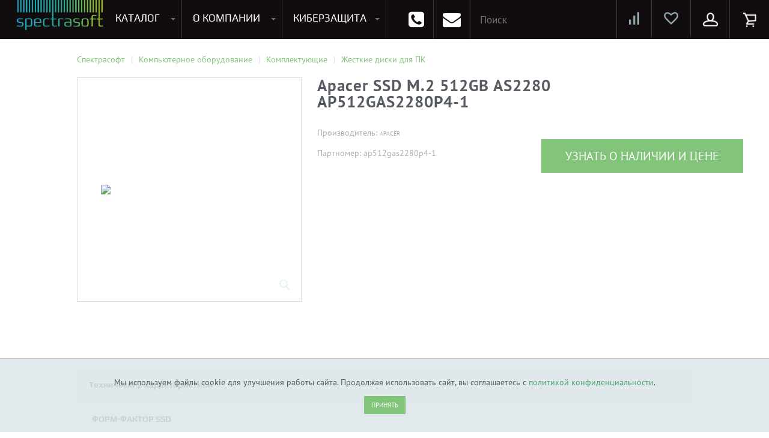

--- FILE ---
content_type: text/html; charset=UTF-8
request_url: https://spectrasoft.ru/items/apacer_ssd_m_2_512gb_as2280_ap512gas2280p4_1.html
body_size: 32529
content:
<!doctype html>
<html lang="ru">
<head>
        <meta name='viewport' content='width=device-width,initial-scale=1'/>
  <!-- <meta name="viewport" content="width=device-width, initial-scale=1.0, maximum-scale=1.0, user-scalable=no"> -->
  <link rel="shortcut icon" href="/favicon.ico" type="image/ico">
    <title>Купить Apacer SSD M.2 512GB AS2280 AP512GAS2280P4-1</title>
  <meta name="language" content="ru"/>
  <meta name="SKYPE_TOOLBAR" content="SKYPE_TOOLBAR_PARSER_COMPATIBLE"/>
  <meta name="format-detection" content="telephone=no"/>
  <meta name="viewport" content="width=device-width"/>
  <meta name="robots" content="index, follow">
  <link rel="preconnect" href="https://fonts.gstatic.com/" crossorigin>
  <meta http-equiv="Content-Type" content="text/html; charset=UTF-8" />
<meta name="keywords" content="apacer ssd m.2 512gb as2280 ap512gas2280p4-1, купить, цена, лицензия" />
<meta name="description" content="Apacer SSD M.2 512GB AS2280 AP512GAS2280P4-1 - отличное решение для вашего бизнеса. Apacer SSD M.2 512GB AS2280 AP512GAS2280P4-1 купить с доставкой в нашем интернет магазине в Москве" />
<script data-skip-moving="true">(function(w, d, n) {var cl = "bx-core";var ht = d.documentElement;var htc = ht ? ht.className : undefined;if (htc === undefined || htc.indexOf(cl) !== -1){return;}var ua = n.userAgent;if (/(iPad;)|(iPhone;)/i.test(ua)){cl += " bx-ios";}else if (/Windows/i.test(ua)){cl += ' bx-win';}else if (/Macintosh/i.test(ua)){cl += " bx-mac";}else if (/Linux/i.test(ua) && !/Android/i.test(ua)){cl += " bx-linux";}else if (/Android/i.test(ua)){cl += " bx-android";}cl += (/(ipad|iphone|android|mobile|touch)/i.test(ua) ? " bx-touch" : " bx-no-touch");cl += w.devicePixelRatio && w.devicePixelRatio >= 2? " bx-retina": " bx-no-retina";if (/AppleWebKit/.test(ua)){cl += " bx-chrome";}else if (/Opera/.test(ua)){cl += " bx-opera";}else if (/Firefox/.test(ua)){cl += " bx-firefox";}ht.className = htc ? htc + " " + cl : cl;})(window, document, navigator);</script>

<link href="/bitrix/js/ui/design-tokens/dist/ui.design-tokens.min.css?174853983123463" type="text/css"  rel="stylesheet" />

<link href="/bitrix/css/main/bootstrap.min.css?1748539835121326" type="text/css"  rel="stylesheet" />
<link href="/bitrix/js/ui/fonts/opensans/ui.font.opensans.min.css?17485398322320" type="text/css"  rel="stylesheet" />
<link href="/bitrix/js/main/popup/dist/main.popup.bundle.min.css?175926769328056" type="text/css"  rel="stylesheet" />
<link href="/bitrix/cache/css/s1/catalog/page_3652d7ca0c1753b1063295801dbfb7a5/page_3652d7ca0c1753b1063295801dbfb7a5_v1.css?176889604641476" type="text/css"  rel="stylesheet" />
<link href="/bitrix/cache/css/s1/catalog/template_02523b4e34596a59f0914d1d1a220420/template_02523b4e34596a59f0914d1d1a220420_v1.css?1768896046713813" type="text/css"  data-template-style="true" rel="stylesheet" />
<link href="/bitrix/panel/main/popup.min.css?174853983620774" type="text/css"  data-template-style="true"  rel="stylesheet" />




<script type="extension/settings" data-extension="main.date">{"formats":{"FORMAT_DATE":"DD.MM.YYYY","FORMAT_DATETIME":"DD.MM.YYYY HH:MI:SS","SHORT_DATE_FORMAT":"d.m.Y","MEDIUM_DATE_FORMAT":"j M Y","LONG_DATE_FORMAT":"j F Y","DAY_MONTH_FORMAT":"j F","DAY_SHORT_MONTH_FORMAT":"j M","SHORT_DAY_OF_WEEK_MONTH_FORMAT":"D, j F","SHORT_DAY_OF_WEEK_SHORT_MONTH_FORMAT":"D, j M","DAY_OF_WEEK_MONTH_FORMAT":"l, j F","FULL_DATE_FORMAT":"l, j F  Y","SHORT_TIME_FORMAT":"H:i","LONG_TIME_FORMAT":"H:i:s"}}</script>


<meta name="delight_webpconverter_attr" content="data-src|data-bg|srcset|src">
<link rel="canonical" href="https://spectrasoft.ru/items/apacer_ssd_m_2_512gb_as2280_ap512gas2280p4_1.html">
<meta property="og:image" content="https://spectrasoft.ru/upload/iblock/5cd/fjwho6s4rdigsjxp7pp1go5bbs5m7pfo.jpeg" />
<meta property="og:image:secure_url" content="https://spectrasoft.ru/upload/iblock/5cd/fjwho6s4rdigsjxp7pp1go5bbs5m7pfo.jpeg" />
<meta property="og:image:type" content="image/jpeg" />
<meta property="og:image:width" content="1000" />
<meta property="og:image:height" content="1000" />
<link rel="image_src" href="https://spectrasoft.ru/upload/iblock/5cd/fjwho6s4rdigsjxp7pp1go5bbs5m7pfo.jpeg" />
<!-- dev2fun module opengraph -->
<meta property="og:title" content="Купить Apacer SSD M.2 512GB AS2280 AP512GAS2280P4-1"/>
<meta property="og:description" content="Apacer SSD M.2 512GB AS2280 AP512GAS2280P4-1 - отличное решение для вашего бизнеса. Apacer SSD M.2 512GB AS2280 AP512GAS2280P4-1 купить с доставкой в нашем инте..."/>
<meta property="og:url" content="http://spectrasoft.ru/items/apacer_ssd_m_2_512gb_as2280_ap512gas2280p4_1.html"/>
<meta property="og:type" content="website"/>
<meta property="og:site_name" content="Программное обеспечение, компьютерное оборудование и ИТ-решения для бизнеса"/>
<meta property="og:image" content="http://spectrasoft.ru/upload/iblock/9c6/3a7jxd4fa7vi2228tkk4nv363muz435p.jpeg"/>
<meta property="og:image:type" content="image/jpeg"/>
<meta property="og:image:width" content="400"/>
<meta property="og:image:height" content="400"/>
<!-- /dev2fun module opengraph -->

    <noscript>
    <iframe src="https://www.googletagmanager.com/ns.html?id=GTM-577CD33" height="0" width="0"
            style="display:none;visibility:hidden"></iframe>
  </noscript>
</head>
<body>
<div id="panel">
  </div>
<div id="d-wrap">
  <nav class="top-navbar">
    <div class="container-fluid">
      <div class="logo-holder">
                  <a id="test" class="logo" href="/">
            <img src="/upload/delight.webpconverter/assets/img/лого.png.webp?166065819827928" data-webp-src="/assets/img/лого.png" alt="Спектрасофт.ru">
          </a>
              </div>
      <div class="logo-title">
        Программное обеспечение и оборудование для бизнеса
      </div>
      <div class="container">
                
    <div class="submenu catalogue tm-catalogue" id="top-menu-catalogue">
        
            <div class="menu software">
                                <a href="/soft/operatsionnye-sistemy/" class="title">Программное обеспечение</a>
                                    <div class="navbar-column">
                        <ul>
                                                            <li><a href="/soft/operatsionnye-sistemy/">Операционные системы</a></li>
                                                            <li><a href="/soft/ofisnye-prilozheniya/">Офисные приложения</a></li>
                                                            <li><a href="/soft/oblachnye-resheniya/">Облачные решения</a></li>
                                                            <li><a href="/soft/antivirusy-bezopasnost/">Антивирусы. Безопасность</a></li>
                                                            <li><a href="/soft/virtualizatsiya/">Программы для виртуализации операционных систем</a></li>
                                                            <li><a href="/soft/rezervnoe-kopirovanie/">Резервное копирование</a></li>
                                                            <li><a href="/soft/servernye-prilozheniya/">Серверные приложения</a></li>
                                                            <li><a href="/soft/multemedia-grafika-i-dizayn/">Мультемедиа, графика и дизайн</a></li>
                                                    </ul>
                    </div>
                                    <div class="navbar-column">
                        <ul>
                                                            <li><a href="/soft/sapr/">САПР</a></li>
                                                            <li><a href="/soft/dlya-konferentsiy/">Для конференций</a></li>
                                                            <li><a href="/soft/portaly/">Портальные решения</a></li>
                                                            <li><a href="/soft/crm-sistemy/">CRM, ERP, управление бизнесом</a></li>
                                                            <li><a href="/soft/dlya-programmirovaniya/">Софт для программирования</a></li>
                                                            <li><a href="/soft/arkhivatory/">Архиваторы</a></li>
                                                            <li><a href="/soft/prochee/">Прочее</a></li>
                                                    </ul>
                    </div>
                            </div>

        
        
            <div class="menu hardware">
                                <a href="/equipments/" class="title">Компьютерное оборудование</a>
                                    <div class="navbar-column">
                        <ul>
                                                                                                                                            
                                                                <li>
                                    <a href="/equipments/servernoe-oborudovanie/">Серверное оборудование</a>
                                    <ul>
                                
                            

                                                                                                                
                                
                                    
                                        <li><a href="/equipments/servernoe-oborudovanie/servera/">Сервера</a></li>

                                    
                                
                            

                                                                                                                
                                
                                    
                                        <li><a href="/equipments/servernoe-oborudovanie/servernye-optsii/">Серверные опции</a></li>

                                    
                                
                            

                                                                                    									</ul></li>                                                        
                                                                <li>
                                    <a href="/equipments/setevoe-oborudovanie/">Сетевое оборудование</a>
                                    <ul>
                                
                            

                                                                                                                
                                
                                    
                                        <li><a href="/equipments/setevoe-oborudovanie/ip-telefony/">IP телефоны (VOip)</a></li>

                                    
                                
                            

                                                                                                                
                                
                                    
                                        <li><a href="/equipments/setevoe-oborudovanie/modemy/">Wi-fi модемы</a></li>

                                    
                                
                            

                                                                                                                
                                
                                    
                                        <li><a href="/equipments/setevoe-oborudovanie/mezhsetevyye_ekrany/">Межсетевые экраны</a></li>

                                    
                                
                            

                                                                                                                
                                
                                    
                                        <li><a href="/equipments/setevoe-oborudovanie/routery/">Роутеры</a></li>

                                    
                                
                            

                                                                                                                
                                
                                    
                                        <li><a href="/equipments/setevoe-oborudovanie/svitchi/">Свитчи/Коммутаторы</a></li>

                                    
                                
                            

                                                                                    									</ul></li>                                                        
                                                                <li>
                                    <a href="/equipments/sistemy-khraneniya-dannykh/">Системы хранения данных</a>
                                    <ul>
                                
                            

                                                                                                                
                                
                                    
                                        <li><a href="/equipments/sistemy-khraneniya-dannykh/diskovye-khranilishcha/">Дисковые хранилища</a></li>

                                    
                                
                            

                                                                                                                
                                
                                    
                                        <li><a href="/equipments/sistemy-khraneniya-dannykh/optsii-k-sistemam-khraneniya/">Опции к системам хранения</a></li>

                                    
                                
                            

                                                                                                                
                                
                                    
                                        <li><a href="/equipments/sistemy-khraneniya-dannykh/setevye-khranilishcha/">Сетевые хранилища</a></li>

                                    
                                
                            

                                                                                    									</ul></li>                                                        
                                                                <li>
                                    <a href="/equipments/kompyutery/">Компьютеры</a>
                                    <ul>
                                
                            

                                                                                                                
                                
                                    
                                        <li><a href="/equipments/kompyutery/monobloki/">Моноблоки</a></li>

                                    
                                
                            

                                                                                                                
                                
                                    
                                        <li><a href="/equipments/kompyutery/nettopy/">Неттопы</a></li>

                                    
                                
                            

                                                                                                                
                                
                                    
                                        <li><a href="/equipments/kompyutery/desktopy/">Системные блоки</a></li>

                                    
                                
                            

                                                                                                                
                                
                                    
                                        <li><a href="/equipments/kompyutery/tonkie-klienty/">Тонкие клиенты</a></li>

                                    
                                
                            

                                                                                    											</ul></li>                                                    </ul>
                    </div>
                                    <div class="navbar-column">
                        <ul>
                                                                                                                                            
                                                                <li>
                                    <a href="/equipments/noutbuki-i-planshety/">Ноутбуки и планшеты</a>
                                    <ul>
                                
                            

                                                                                                                
                                
                                    
                                        <li><a href="/equipments/noutbuki-i-planshety/aksessuary-dlya-noutbukov/">Аксессуары для ноутбуков</a></li>

                                    
                                
                            

                                                                                                                
                                
                                    
                                        <li><a href="/equipments/noutbuki-i-planshety/aksessary-dlya-planshetov/">Аксессуары для планшетов</a></li>

                                    
                                
                            

                                                                                                                
                                
                                    
                                        <li><a href="/equipments/noutbuki-i-planshety/noutbkuki/">Ноутбуки</a></li>

                                    
                                
                            

                                                                                                                
                                
                                    
                                        <li><a href="/equipments/noutbuki-i-planshety/planshety/">Планшеты</a></li>

                                    
                                
                            

                                                                                    									</ul></li>                                                        
                                                                <li>
                                    <a href="/equipments/komplektuyushchie/">Комплектующие</a>
                                    <ul>
                                
                            

                                                                                                                
                                
                                    
                                        <li><a href="/equipments/komplektuyushchie/bloki-pitaniya/">Блоки питания</a></li>

                                    
                                
                            

                                                                                                                
                                
                                    
                                        <li><a href="/equipments/komplektuyushchie/videokarty/">Видеокарты</a></li>

                                    
                                
                            

                                                                                                                
                                
                                    
                                        <li><a href="/equipments/komplektuyushchie/zhestkie-diski-komp/">Жесткие диски для ПК</a></li>

                                    
                                
                            

                                                                                                                
                                
                                    
                                        <li><a href="/equipments/komplektuyushchie/kabeli-i-shleyfy/">Кабели и шлейфы</a></li>

                                    
                                
                            

                                                                                                                
                                
                                    
                                        <li><a href="/equipments/komplektuyushchie/klaviatury/">Клавиатуры</a></li>

                                    
                                
                            

                                                                                                                
                                
                                    
                                        <li><a href="/equipments/komplektuyushchie/korpusa/">Корпуса</a></li>

                                    
                                
                            

                                                                                                                
                                
                                    
                                        <li><a href="/equipments/komplektuyushchie/materinskie-platy-komp/">Материнские Платы для ПК</a></li>

                                    
                                
                            

                                                                                                                
                                
                                    
                                        <li><a href="/equipments/komplektuyushchie/monitory/">Мониторы</a></li>

                                    
                                
                            

                                                                                                                
                                
                                    
                                        <li><a href="/equipments/komplektuyushchie/myshi/">Мыши</a></li>

                                    
                                
                            

                                                                                                                
                                
                                    
                                        <li><a href="/equipments/komplektuyushchie/pamyat-operativnaya/">Оперативная память для ПК (RAM)</a></li>

                                    
                                
                            

                                                                                                                
                                
                                    
                                        <li><a href="/equipments/komplektuyushchie/protsessory-komp/">Процессоры</a></li>

                                    
                                
                            

                                                                                                                
                                
                                    
                                        <li><a href="/equipments/komplektuyushchie/ustroystva-okhlazhdeniya/">Устройства охлаждения</a></li>

                                    
                                
                            

                                                                                    											</ul></li>                                                    </ul>
                    </div>
                                    <div class="navbar-column">
                        <ul>
                                                                                                                                            
                                                                <li>
                                    <a href="/equipments/periferiya/">Периферия</a>
                                    <ul>
                                
                            

                                                                                                                
                                
                                    
                                        <li><a href="/equipments/periferiya/printery-mfu-lazernye/">Лазерные принтеры и МФУ</a></li>

                                    
                                
                            

                                                                                                                
                                
                                    
                                        <li><a href="/equipments/periferiya/plottery/">Плоттеры</a></li>

                                    
                                
                            

                                                                                                                
                                
                                    
                                        <li><a href="/equipments/periferiya/skanery/">Сканеры</a></li>

                                    
                                
                            

                                                                                                                
                                
                                    
                                        <li><a href="/equipments/periferiya/spetsialnyye_printery/">Специальные принтеры</a></li>

                                    
                                
                            

                                                                                                                
                                
                                    
                                        <li><a href="/equipments/periferiya/printery-mfu-struynyye/">Струйные принтеры и МФУ</a></li>

                                    
                                
                            

                                                                                    									</ul></li>                                                        
                                                                <li>
                                    <a href="/equipments/raskhodnye-materialy/">Расходные материалы</a>
                                    <ul>
                                
                            

                                                                                                                
                                
                                    
                                        <li><a href="/equipments/raskhodnye-materialy/matrichnye-kartridzhi/">Матричные картриджи</a></li>

                                    
                                
                            

                                                                                                                
                                
                                    
                                        <li><a href="/equipments/raskhodnye-materialy/struynye-kartridzhi/">Струйные картриджи</a></li>

                                    
                                
                            

                                                                                                                
                                
                                    
                                        <li><a href="/equipments/raskhodnye-materialy/toner-kartridzhi/">Тонер-картриджи</a></li>

                                    
                                
                            

                                                                                                                
                                
                                    
                                        <li><a href="/equipments/raskhodnye-materialy/barabany/">Фотобарабаны</a></li>

                                    
                                
                            

                                                                                    									</ul></li>                                                        
                                                                <li>
                                    <a href="/equipments/sistemy-bezopasnosti/">Системы безопасности</a>
                                    <ul>
                                
                            

                                                                                                                
                                
                                    
                                        <li><a href="/equipments/sistemy-bezopasnosti/videonablyudeniye/">Видеонаблюдение</a></li>

                                    
                                
                            

                                                                                                                
                                
                                    
                                        <li><a href="/equipments/sistemy-bezopasnosti/sistemy-predotvrashcheniya-rasprostraneniya/">Системы предотвращения распространения COVID-19</a></li>

                                    
                                
                            

                                                                                    									</ul></li>                                                        
                                                                <li>
                                    <a href="/equipments/special_offer/">Специальное предложение</a>
                                    <ul>
                                
                            

                                                                                                                
                                
                                    
                                        <li><a href="/equipments/special_offer/sklad_leftovers/">Складские остатки</a></li>

                                    
                                
                            

                                                                                    											</ul></li>                                                    </ul>
                    </div>
                            </div>

        
    </div>
        <div class="submenu catalogue tm-catalogue-tablet tm-catalogue-mobile" id="tablet-catalogue">
                    <!--     <div class="search">
        <form role="search" action="/search/">
            <input type="text" id="topnav-autocomplete" name="q" value="" placeholder="Поиск..."
                   class="ui-autocomplete-input"
                   autocomplete="off">
            <button type="submit" class="btn"></button>
        </form>
    </div>

 -->
             
    <div class="search">
        <form role="search" action="/search/">
            <input type="text" id="topnav-autocomplete" name="q" value="" placeholder="Поиск..." class="ui-autocomplete-input"
                   autocomplete="off">
            <button type="submit" class="btn"></button>
        </form>
    </div>          <div class="menu">

    
        
        <div class="navbar-column">
                                    

                        
                        
                        
                        <ul
                            id="mobile-menu-block"                            class="user"                        >
                                                        
                            
                                                                                                            

                        
                        
                                        
                                                                                            <li data-depth="2">
                                                    <a
                                                        class=" js-popup-inline"                                                            href="#popup-login"
                                                    >
                                                        Вход                                                    </a>
                                                </li>

                                            
                                        
                                                                                                            

                                                    </ul>                        
                        
                        
                        <ul
                                                        class="show_item"                        >
                                                            <li>
                                    <a
                                                                                    href="/personal/favorite/"
                                    >
                                        Избранное                                    </a>
                                                                    </li>
                                                        
                            
                                                                                                            

                        
                        
                                        
                                                                                            <li data-depth="2">
                                                    <a
                                                                                                                    href="/compare/"
                                                    >
                                                        Сравнение товаров                                                    </a>
                                                </li>

                                            
                                        
                                                                                                            

                        
                        
                                        
                                                                                            <li data-depth="2">
                                                    <a
                                                                                                                    href="#fastOrderForm"
                                                    >
                                                        Отправить заявку                                                    </a>
                                                </li>

                                            
                                        
                                                                                                            

                                                    </ul>                        
                        
                        
                        <ul
                                                        class="company"                        >
                                                            <li class="parent-item">
                                    <a
                                        class="title"                                            href="/about/"
                                    >
                                        О компании                                    </a>
                                    <span class="icon_show_menu"></span>                                </li>
                                                        
                            
                                                                                                            

                        
                        
                                        
                                                                                            <li data-depth="2">
                                                    <a
                                                                                                                    href="/contacts/"
                                                    >
                                                        Контакты                                                    </a>
                                                </li>

                                            
                                        
                                                                                                            

                        
                        
                                        
                                                                                            <li data-depth="2">
                                                    <a
                                                                                                                    href="/payment/"
                                                    >
                                                        Оплата и доставка                                                    </a>
                                                </li>

                                            
                                        
                                                                                                            

                        
                        
                                        
                                                                                            <li data-depth="2">
                                                    <a
                                                                                                                    href="/events/"
                                                    >
                                                        Мероприятия                                                    </a>
                                                </li>

                                            
                                        
                                                                                                            

                        
                        
                                        
                                                                                            <li data-depth="2">
                                                    <a
                                                                                                                    href="/action/"
                                                    >
                                                        Акции                                                    </a>
                                                </li>

                                            
                                        
                                                                                                            

                        
                        
                                        
                                                                                            <li data-depth="2">
                                                    <a
                                                                                                                    href="/news/"
                                                    >
                                                        Новости                                                    </a>
                                                </li>

                                            
                                        
                                                                                                            

                        
                        
                                        
                                                                                            <li data-depth="2">
                                                    <a
                                                                                                                    href="/articles/"
                                                    >
                                                        Статьи                                                    </a>
                                                </li>

                                            
                                        
                                                                                                            

                        
                        
                                        
                                                                                            <li data-depth="2">
                                                    <a
                                                                                                                    href="/account/"
                                                    >
                                                        Отзывы                                                    </a>
                                                </li>

                                            
                                        
                                                                                                            

                        
                        
                                        
                                                                                            <li data-depth="2">
                                                    <a
                                                                                                                    href="/certificates/"
                                                    >
                                                        Сертификаты                                                    </a>
                                                </li>

                                            
                                        
                                                                                                            

                        
                        
                                        
                                                                                            <li data-depth="2">
                                                    <a
                                                                                                                    href="/job/"
                                                    >
                                                        Вакансии                                                    </a>
                                                </li>

                                            
                                        
                                                                                                            

                        
                        
                                        
                                                                                            <li data-depth="2">
                                                    <a
                                                                                                                    href="/pravovaya-informatsiya/"
                                                    >
                                                        Правовая информация                                                    </a>
                                                </li>

                                            
                                        
                                                                                                            

                        
                        
                                        
                                                                                            <li data-depth="2">
                                                    <a
                                                                                                                    href="/guarantee/"
                                                    >
                                                        Условия гарантии и возврата                                                    </a>
                                                </li>

                                            
                                        
                                                                                                            

                                                    </ul>                        
                        
                        
                        <ul
                                                        class="software"                        >
                                                            <li class="parent-item">
                                    <a
                                        class="title"                                            href="/soft/operatsionnye-sistemy/"
                                    >
                                        Программное обеспечение                                    </a>
                                    <span class="icon_show_menu"></span>                                </li>
                                                        
                            
                                                                                                            

                        
                        
                                        
                                                                                            <li data-depth="2">
                                                    <a
                                                                                                                    href="/soft/operatsionnye-sistemy/"
                                                    >
                                                        Операционные системы                                                    </a>
                                                </li>

                                            
                                        
                                                                                                            

                        
                        
                                        
                                                                                            <li data-depth="2">
                                                    <a
                                                                                                                    href="/soft/ofisnye-prilozheniya/"
                                                    >
                                                        Офисные приложения                                                    </a>
                                                </li>

                                            
                                        
                                                                                                            

                        
                        
                                        
                                                                                            <li data-depth="2">
                                                    <a
                                                                                                                    href="/soft/oblachnye-resheniya/"
                                                    >
                                                        Облачные решения                                                    </a>
                                                </li>

                                            
                                        
                                                                                                            

                        
                        
                                        
                                                                                            <li data-depth="2">
                                                    <a
                                                                                                                    href="/soft/antivirusy-bezopasnost/"
                                                    >
                                                        Антивирусы. Безопасность                                                    </a>
                                                </li>

                                            
                                        
                                                                                                            

                        
                        
                                        
                                                                                            <li data-depth="2">
                                                    <a
                                                                                                                    href="/soft/virtualizatsiya/"
                                                    >
                                                        Программы для виртуализации операционных систем                                                    </a>
                                                </li>

                                            
                                        
                                                                                                            

                        
                        
                                        
                                                                                            <li data-depth="2">
                                                    <a
                                                                                                                    href="/soft/rezervnoe-kopirovanie/"
                                                    >
                                                        Резервное копирование                                                    </a>
                                                </li>

                                            
                                        
                                                                                                            

                        
                        
                                        
                                                                                            <li data-depth="2">
                                                    <a
                                                                                                                    href="/soft/servernye-prilozheniya/"
                                                    >
                                                        Серверные приложения                                                    </a>
                                                </li>

                                            
                                        
                                                                                                            

                        
                        
                                        
                                                                                            <li data-depth="2">
                                                    <a
                                                                                                                    href="/soft/multemedia-grafika-i-dizayn/"
                                                    >
                                                        Мультемедиа, графика и дизайн                                                    </a>
                                                </li>

                                            
                                        
                                                                                                            

                        
                        
                                        
                                                                                            <li data-depth="2">
                                                    <a
                                                                                                                    href="/soft/sapr/"
                                                    >
                                                        САПР                                                    </a>
                                                </li>

                                            
                                        
                                                                                                            

                        
                        
                                        
                                                                                            <li data-depth="2">
                                                    <a
                                                                                                                    href="/soft/dlya-konferentsiy/"
                                                    >
                                                        Для конференций                                                    </a>
                                                </li>

                                            
                                        
                                                                                                            

                        
                        
                                        
                                                                                            <li data-depth="2">
                                                    <a
                                                                                                                    href="/soft/portaly/"
                                                    >
                                                        Портальные решения                                                    </a>
                                                </li>

                                            
                                        
                                                                                                            

                        
                        
                                        
                                                                                            <li data-depth="2">
                                                    <a
                                                                                                                    href="/soft/crm-sistemy/"
                                                    >
                                                        CRM, ERP, управление бизнесом                                                    </a>
                                                </li>

                                            
                                        
                                                                                                            

                        
                        
                                        
                                                                                            <li data-depth="2">
                                                    <a
                                                                                                                    href="/soft/dlya-programmirovaniya/"
                                                    >
                                                        Софт для программирования                                                    </a>
                                                </li>

                                            
                                        
                                                                                                            

                        
                        
                                        
                                                                                            <li data-depth="2">
                                                    <a
                                                                                                                    href="/soft/arkhivatory/"
                                                    >
                                                        Архиваторы                                                    </a>
                                                </li>

                                            
                                        
                                                                                                            

                        
                        
                                        
                                                                                            <li data-depth="2">
                                                    <a
                                                                                                                    href="/soft/prochee/"
                                                    >
                                                        Прочее                                                    </a>
                                                </li>

                                            
                                        
                                                                                                            

                                                    </ul>                        
                        
                        
                        <ul
                                                        class="hardware"                        >
                                                            <li class="parent-item">
                                    <a
                                        class="title"                                            href="/equipments/"
                                    >
                                        Компьютерное  оборудование                                    </a>
                                    <span class="icon_show_menu"></span>                                </li>
                                                        
                            
                                                                                                            

                        
                        
                        
                            <li data-depth="2">
                                <a href="/equipments/servernoe-oborudovanie/">
                                    Серверное оборудование                                </a>

                                <ul>

                                    
                                                                                                            

                        
                        
                                        
                                                                                            <li data-depth="3">
                                                    <a
                                                                                                                    href="/equipments/servernoe-oborudovanie/servernye-optsii/"
                                                    >
                                                        Серверные опции                                                    </a>
                                                </li>

                                            
                                        
                                                                                                            

                        
                        
                                        
                                                                                            <li data-depth="3">
                                                    <a
                                                                                                                    href="/equipments/servernoe-oborudovanie/servery/"
                                                    >
                                                        Серверы                                                    </a>
                                                </li>

                                            
                                        
                                                                                                            

                                                    </ul>                        
                        
                        
                            <li data-depth="2">
                                <a href="/equipments/setevoe-oborudovanie/">
                                    Сетевое оборудование                                </a>

                                <ul>

                                    
                                                                                                            

                        
                        
                                        
                                                                                            <li data-depth="3">
                                                    <a
                                                                                                                    href="/equipments/setevoe-oborudovanie/ip-telefony/"
                                                    >
                                                        IP телефоны (VOip)                                                    </a>
                                                </li>

                                            
                                        
                                                                                                            

                        
                        
                                        
                                                                                            <li data-depth="3">
                                                    <a
                                                                                                                    href="/equipments/setevoe-oborudovanie/modemy/"
                                                    >
                                                        Wi-fi модемы                                                    </a>
                                                </li>

                                            
                                        
                                                                                                            

                        
                        
                                        
                                                                                            <li data-depth="3">
                                                    <a
                                                                                                                    href="/equipments/setevoe-oborudovanie/mezhsetevyye_ekrany/"
                                                    >
                                                        Межсетевые экраны                                                    </a>
                                                </li>

                                            
                                        
                                                                                                            

                        
                        
                                        
                                                                                            <li data-depth="3">
                                                    <a
                                                                                                                    href="/equipments/setevoe-oborudovanie/routery/"
                                                    >
                                                        Роутеры                                                    </a>
                                                </li>

                                            
                                        
                                                                                                            

                        
                        
                                        
                                                                                            <li data-depth="3">
                                                    <a
                                                                                                                    href="/equipments/setevoe-oborudovanie/svitchi/"
                                                    >
                                                        Свитчи/Комутаторы                                                    </a>
                                                </li>

                                            
                                        
                                                                                                            

                                                    </ul>                        
                        
                        
                            <li data-depth="2">
                                <a href="/equipments/sistemy-khraneniya-dannykh/">
                                    Системы хранения данных                                </a>

                                <ul>

                                    
                                                                                                            

                        
                        
                                        
                                                                                            <li data-depth="3">
                                                    <a
                                                                                                                    href="/equipments/sistemy-khraneniya-dannykh/diskovye-khranilishcha/"
                                                    >
                                                        Дисковые хранилища                                                    </a>
                                                </li>

                                            
                                        
                                                                                                            

                        
                        
                                        
                                                                                            <li data-depth="3">
                                                    <a
                                                                                                                    href="/equipments/sistemy-khraneniya-dannykh/optsii-k-sistemam-khraneniya/"
                                                    >
                                                        Опции к системам хранения                                                    </a>
                                                </li>

                                            
                                        
                                                                                                            

                        
                        
                                        
                                                                                            <li data-depth="3">
                                                    <a
                                                                                                                    href="/equipments/sistemy-khraneniya-dannykh/setevye-khranilishcha/"
                                                    >
                                                        Сетевые хранилища                                                    </a>
                                                </li>

                                            
                                        
                                                                                                            

                                                    </ul>                        
                        
                        
                            <li data-depth="2">
                                <a href="/equipments/kompyutery/">
                                    Компьютеры                                </a>

                                <ul>

                                    
                                                                                                            

                        
                        
                                        
                                                                                            <li data-depth="3">
                                                    <a
                                                                                                                    href="/equipments/kompyutery/monobloki/"
                                                    >
                                                        Компьютерные комплекты                                                    </a>
                                                </li>

                                            
                                        
                                                                                                            

                        
                        
                                        
                                                                                            <li data-depth="3">
                                                    <a
                                                                                                                    href="/equipments/kompyutery/monobloki/"
                                                    >
                                                        Моноблоки                                                    </a>
                                                </li>

                                            
                                        
                                                                                                            

                        
                        
                                        
                                                                                            <li data-depth="3">
                                                    <a
                                                                                                                    href="/equipments/kompyutery/nettopy/"
                                                    >
                                                        Неттопы                                                    </a>
                                                </li>

                                            
                                        
                                                                                                            

                        
                        
                                        
                                                                                            <li data-depth="3">
                                                    <a
                                                                                                                    href="/equipments/kompyutery/desktopy/"
                                                    >
                                                        Системные блоки                                                    </a>
                                                </li>

                                            
                                        
                                                                                                            

                        
                        
                                        
                                                                                            <li data-depth="3">
                                                    <a
                                                                                                                    href="/equipments/kompyutery/tonkie-klienty/"
                                                    >
                                                        Тонкие клиенты                                                    </a>
                                                </li>

                                            
                                        
                                                                                                            

                                                    </ul>                        
                        
                        
                            <li data-depth="2">
                                <a href="/equipments/noutbuki-i-planshety/">
                                    Ноутбуки и планшеты                                </a>

                                <ul>

                                    
                                                                                                            

                        
                        
                                        
                                                                                            <li data-depth="3">
                                                    <a
                                                                                                                    href="/equipments/noutbuki-i-planshety/aksessuary-dlya-noutbukov/"
                                                    >
                                                        Аксессуары для ноутбуков                                                    </a>
                                                </li>

                                            
                                        
                                                                                                            

                        
                        
                                        
                                                                                            <li data-depth="3">
                                                    <a
                                                                                                                    href="/equipments/noutbuki-i-planshety/aksessary-dlya-planshetov/"
                                                    >
                                                        Аксессуары для планшетов                                                    </a>
                                                </li>

                                            
                                        
                                                                                                            

                        
                        
                                        
                                                                                            <li data-depth="3">
                                                    <a
                                                                                                                    href="/equipments/noutbuki-i-planshety/noutbkuki/"
                                                    >
                                                        Ноутбуки                                                    </a>
                                                </li>

                                            
                                        
                                                                                                            

                        
                        
                                        
                                                                                            <li data-depth="3">
                                                    <a
                                                                                                                    href="/equipments/noutbuki-i-planshety/planshety/"
                                                    >
                                                        Планшеты                                                    </a>
                                                </li>

                                            
                                        
                                                                                                            

                                                    </ul>                        
                        
                        
                            <li data-depth="2">
                                <a href="/equipments/komplektuyushchie/">
                                    Комплектующие                                </a>

                                <ul>

                                    
                                                                                                            

                        
                        
                                        
                                                                                            <li data-depth="3">
                                                    <a
                                                                                                                    href="/equipments/komplektuyushchie/bloki-pitaniya/"
                                                    >
                                                        Блоки питания                                                    </a>
                                                </li>

                                            
                                        
                                                                                                            

                        
                        
                                        
                                                                                            <li data-depth="3">
                                                    <a
                                                                                                                    href="/equipments/komplektuyushchie/videokarty/"
                                                    >
                                                        Видеокарты                                                    </a>
                                                </li>

                                            
                                        
                                                                                                            

                        
                        
                                        
                                                                                            <li data-depth="3">
                                                    <a
                                                                                                                    href="/equipments/komplektuyushchie/zhestkie-diski-komp/"
                                                    >
                                                        Жесткие диски для ПК                                                    </a>
                                                </li>

                                            
                                        
                                                                                                            

                        
                        
                                        
                                                                                            <li data-depth="3">
                                                    <a
                                                                                                                    href="/equipments/komplektuyushchie/kabeli-i-shleyfy/"
                                                    >
                                                        Кабели и шлейфы                                                    </a>
                                                </li>

                                            
                                        
                                                                                                            

                        
                        
                                        
                                                                                            <li data-depth="3">
                                                    <a
                                                                                                                    href="/equipments/komplektuyushchie/klaviatury/"
                                                    >
                                                        Клавиатуры                                                    </a>
                                                </li>

                                            
                                        
                                                                                                            

                        
                        
                                        
                                                                                            <li data-depth="3">
                                                    <a
                                                                                                                    href="/equipments/komplektuyushchie/korpusa/"
                                                    >
                                                        Корпуса                                                    </a>
                                                </li>

                                            
                                        
                                                                                                            

                        
                        
                                        
                                                                                            <li data-depth="3">
                                                    <a
                                                                                                                    href="/equipments/komplektuyushchie/materinskie-platy-komp/"
                                                    >
                                                        Материнские Платы для ПК                                                    </a>
                                                </li>

                                            
                                        
                                                                                                            

                        
                        
                                        
                                                                                            <li data-depth="3">
                                                    <a
                                                                                                                    href="/equipments/komplektuyushchie/monitory/"
                                                    >
                                                        Мониторы                                                    </a>
                                                </li>

                                            
                                        
                                                                                                            

                        
                        
                                        
                                                                                            <li data-depth="3">
                                                    <a
                                                                                                                    href="/equipments/komplektuyushchie/myshi/"
                                                    >
                                                        Мыши                                                    </a>
                                                </li>

                                            
                                        
                                                                                                            

                        
                        
                                        
                                                                                            <li data-depth="3">
                                                    <a
                                                                                                                    href="/equipments/komplektuyushchie/pamyat-operativnaya/"
                                                    >
                                                        Оперативная память для ПК (RAM)                                                    </a>
                                                </li>

                                            
                                        
                                                                                                            

                        
                        
                                        
                                                                                            <li data-depth="3">
                                                    <a
                                                                                                                    href="/equipments/komplektuyushchie/protsessory-komp/"
                                                    >
                                                        Процессоры                                                    </a>
                                                </li>

                                            
                                        
                                                                                                            

                        
                        
                                        
                                                                                            <li data-depth="3">
                                                    <a
                                                                                                                    href="/equipments/komplektuyushchie/ustroystva-okhlazhdeniya/"
                                                    >
                                                        Устройства охлаждения                                                    </a>
                                                </li>

                                            
                                        
                                                                                                            

                                                    </ul>                        
                        
                        
                            <li data-depth="2">
                                <a href="/equipments/periferiya/">
                                    Периферия                                </a>

                                <ul>

                                    
                                                                                                            

                        
                        
                                        
                                                                                            <li data-depth="3">
                                                    <a
                                                                                                                    href="/equipments/periferiya/printery-mfu-lazernye/"
                                                    >
                                                        Лазерные МФУ                                                    </a>
                                                </li>

                                            
                                        
                                                                                                            

                        
                        
                                        
                                                                                            <li data-depth="3">
                                                    <a
                                                                                                                    href="/equipments/periferiya/printery-mfu-lazernye/"
                                                    >
                                                        Лазерные принтеры                                                    </a>
                                                </li>

                                            
                                        
                                                                                                            

                        
                        
                                        
                                                                                            <li data-depth="3">
                                                    <a
                                                                                                                    href="/equipments/periferiya/plottery/"
                                                    >
                                                        Плоттеры                                                    </a>
                                                </li>

                                            
                                        
                                                                                                            

                        
                        
                                        
                                                                                            <li data-depth="3">
                                                    <a
                                                                                                                    href="/equipments/periferiya/skanery/"
                                                    >
                                                        Сканеры                                                    </a>
                                                </li>

                                            
                                        
                                                                                                            

                        
                        
                                        
                                                                                            <li data-depth="3">
                                                    <a
                                                                                                                    href="/equipments/periferiya/spetsialnyye_printery/"
                                                    >
                                                        Специальные принтеры                                                    </a>
                                                </li>

                                            
                                        
                                                                                                            

                        
                        
                                        
                                                                                            <li data-depth="3">
                                                    <a
                                                                                                                    href="/equipments/periferiya/printery-mfu-struynyye/"
                                                    >
                                                        Струйные МФУ                                                    </a>
                                                </li>

                                            
                                        
                                                                                                            

                        
                        
                                        
                                                                                            <li data-depth="3">
                                                    <a
                                                                                                                    href="/equipments/periferiya/printery-struynye/"
                                                    >
                                                        Струйные принтеры                                                    </a>
                                                </li>

                                            
                                        
                                                                                                            

                                                    </ul>                        
                        
                        
                            <li data-depth="2">
                                <a href="/equipments/raskhodnye-materialy/">
                                    Расходные материалы                                </a>

                                <ul>

                                    
                                                                                                            

                        
                        
                                        
                                                                                            <li data-depth="3">
                                                    <a
                                                                                                                    href="/equipments/raskhodnye-materialy/matrichnye-kartridzhi/"
                                                    >
                                                        Матричные картриджи                                                    </a>
                                                </li>

                                            
                                        
                                                                                                            

                        
                        
                                        
                                                                                            <li data-depth="3">
                                                    <a
                                                                                                                    href="/equipments/raskhodnye-materialy/struynye-kartridzhi/"
                                                    >
                                                        Струйные картриджи                                                    </a>
                                                </li>

                                            
                                        
                                                                                                            

                        
                        
                                        
                                                                                            <li data-depth="3">
                                                    <a
                                                                                                                    href="/equipments/raskhodnye-materialy/toner-kartridzhi/"
                                                    >
                                                        Тонер-картриджи                                                    </a>
                                                </li>

                                            
                                        
                                                                                                            

                        
                        
                                        
                                                                                            <li data-depth="3">
                                                    <a
                                                                                                                    href="/equipments/raskhodnye-materialy/barabany/"
                                                    >
                                                        Фотобарабаны                                                    </a>
                                                </li>

                                            
                                        
                                                                                                            

                                                    </ul>                        
                        
                        
                            <li data-depth="2">
                                <a href="/equipments/sistemy-bezopasnosti/">
                                    Системы безопасности                                </a>

                                <ul>

                                    
                                                                                                            

                        
                        
                                        
                                                                                            <li data-depth="3">
                                                    <a
                                                                                                                    href="/equipments/sistemy-bezopasnosti/videonablyudeniye/"
                                                    >
                                                        Видеонаблюдение                                                    </a>
                                                </li>

                                            
                                        
                                                                                                            

                        
                        
                                        
                                                                                            <li data-depth="3">
                                                    <a
                                                                                                                    href="/equipments/sistemy-bezopasnosti/sistemy-predotvrashcheniya-rasprostraneniya/"
                                                    >
                                                        Системы предотвращения распространения COVID-19                                                    </a>
                                                </li>

                                            
                                        
                                                                                                                                                                                        </ul></ul>                                    
                            <ul class="hardware">
                                <li class="parent-item">
                                    <a class="title">Киберзащита</a>
                                    <ul>
                                        <li>
											<a href="/it-resheniya/" data-depth="2">Безопасность</a>
                                        <!--<a href="/resheniya/cloud/">Облачные технологии</a>-->
                                        </li>
                                    </ul>
                                </li>
                            </ul>

        </div>
    
</div>        </div>
        
<ul class="nav menu-items-holder">
    
            
                        
                            
                                <li class="menu-item">
                                    <div
                                            class="submenu-title" id="tm-catalogue">
                                        Каталог                                        <span class="caret"></span>
                                    </div>
                                </li>

                            
                        
                                                                    
    
    <li class="menu-item">
        <div
                class="submenu-title" id="tm-about">
            О компании            <span class="caret"></span>
        </div>
        <ul class="submenu nav tm-about">

            
                                                                    
                        
                            
                                <li>
                                    <a

                                                                                                                        href="/contacts/"                                    >
                                        Контакты                                    </a>
                                </li>

                            
                        
                                                                    
                        
                            
                                <li>
                                    <a

                                                                                                                        href="/services/"                                    >
                                        Услуги                                    </a>
                                </li>

                            
                        
                                                                    
                        
                            
                                <li>
                                    <a

                                                                                                                        href="/payment/"                                    >
                                        Оплата и доставка                                    </a>
                                </li>

                            
                        
                                                                    
                        
                            
                                <li>
                                    <a

                                                                                                                        href="/action/"                                    >
                                        Акции                                    </a>
                                </li>

                            
                        
                                                                    
                        
                            
                                <li>
                                    <a

                                                                                                                        href="/news/"                                    >
                                        Новости                                    </a>
                                </li>

                            
                        
                                                                    
                        
                            
                                <li>
                                    <a

                                                                                                                        href="/events/"                                    >
                                        Мероприятия                                    </a>
                                </li>

                            
                        
                                                                    
                        
                            
                                <li>
                                    <a

                                                                                                                        href="/about/"                                    >
                                        О компании                                    </a>
                                </li>

                            
                        
                                                                    
                        
                            
                                <li>
                                    <a

                                                                                                                        href="/articles/"                                    >
                                        Статьи                                    </a>
                                </li>

                            
                        
                                                                    
                        
                            
                                <li>
                                    <a

                                                                                                                        href="/certificates/"                                    >
                                        Сертификаты                                    </a>
                                </li>

                            
                        
                                                                    
                        
                            
                                <li>
                                    <a

                                                                                                                        href="/job/"                                    >
                                        Вакансии                                    </a>
                                </li>

                            
                        
                                                                    
                        
                            
                                <li>
                                    <a

                                                                                                                        href="/pravovaya-informatsiya/"                                    >
                                        Правовая информация                                    </a>
                                </li>

                            
                        
                                                                    
                        
                            
                                <li>
                                    <a

                                                                                                                        href="/guarantee/"                                    >
                                        Условия гарантии и возврата                                    </a>
                                </li>

                            
                        
                                                            
                                            </ul></li>                    					

<!--                    <div class="menu-items-holder-payment" id="tm-cloud">-->
<!--                        <a href="/resheniya/">IT решения</a>-->
<!--                    </div>-->
                    <li class="menu-item">
                        <div class="submenu-title" id="tm-cloud">
                            Киберзащита<span class="caret"></span>
                        </div>
                        <ul class="submenu nav tm-cloud">
                            <li>
								<a href="/it-resheniya/">Безопасность</a>
                            </li>
                            <li>
							<!--<a href="/it-resheniya/solution/">Антикризисные решения</a>
                            </li>-->
                        </ul>
                    </li>
					<li class="menu-item">
					<div class="menu-items-holder-action">
                        <a href="/action/">АКЦИИ</a>
                    </div>
					</li>
                    <li class="menu-item" id="tablet-catalogue-holder">
                        <div class="submenu-title" id="tm-catalogue-tablet">
                                                        Меню
                            <span class="caret"></span>
                        </div>
                        <div class="contacts-block">
                            <a href="/personal/cart/" class="mobile-icon-card"></a>
                            <a title="Заказать звонок" class="b24-web-form-popup-btn-6 phone">
                                <i class="fa fa-phone-square"></i>
                            </a>
                            <a href="mailto:shop@spectrasoft.ru" title="Отправить письмо" class="email">
                                <i class="fa fa-envelope"></i>
                            </a>
                        </div>
                        <div class="submenu-title" id="tm-catalogue-mobile">
                            <span class="sandwich"></span>
                        </div>

                    </li>

                </ul>
                      </div>
      <div class="right-block">
        <ul class="nav menu-items-holder">
          <li class="menu-item telephone-block">
            <div class="contacts-block d-flex h-100">
  <div class="fast-order-button mt-auto mb-auto ml-auto">
    <script data-b24-form="click/132/6ph043" data-skip-moving="true">
      (function (w, d, u) {
        var s = d.createElement('script');
        s.async = true;
        s.src = u + '?' + (Date.now() / 180000 | 0);
        var h = d.getElementsByTagName('script')[0];
        h.parentNode.insertBefore(s, h);
      })(window, document, 'https://cdn-ru.bitrix24.ru/b2203913/crm/form/loader_132.js');
    </script>
    <!--        <span class="fastOrderButton b24-web-form-popup-btn-132">Отправить заявку</span>-->
  </div>
  <div class="contacts-block-mobile  mt-auto mb-auto">
    <a title="Заказать звонок" class="b24-web-form-popup-btn-6" onClick="ym(23964241,'reachGoal','B24_FORM_30_END');"><i
              class="fa fa-phone-square"></i></a>
    <!--        <img class="contacts-block-mobile-phone b24-web-form-popup-btn-6" src="/local/templates/.default/components/insmart/contacts.block/header/img/phone.png"> -->
  </div>
  <div class="contacts-block-email  mb-auto mt-auto">
    <div class="contacts-block-email-number"><a href="tel:+74959843383" class="comagic_phone">+7 495 984 3383</a></div>
    <!--  <div class="contacts-block-email-email"><img src="/upload/delight.webpconverter/images/cloack.png.webp?1660658198406" data-webp-src="/images/cloack.png" alt=""> ПН-ПТ с 9:00 до 18:00</div>-->
  </div>
</div>
          </li>
                        <li class="menu-item search-bar">
        <a title="Заказать звонок" class="b24-web-form-popup-btn-6 phone order-call">
            <i class="fa fa-phone-square"></i>
        </a>
    </li>
    <li class="menu-item search-bar">
        <a href="mailto:shop@spectrasoft.ru" title="Отправить письмо" class="email">
            <i class="fa fa-envelope"></i>
        </a>
    </li>
    <li class="menu-item search-bar">
        <form role="search" action="/search/">
            <input type="text" id="topnav-autocomplete" name="q" value="" class="topnav-autocomplete"
                   placeholder="Поиск">
            <button type="submit" class="btn"></button>
        </form>
    </li>
    <li class="menu-item search-bar compare_top">
        <a href="/compare/">
            <img src="/upload/delight.webpconverter/assets/img/compare.png.webp?1660658198292" data-webp-src="/assets/img/compare.png" alt="" title="Сравнение">
        </a>
    </li>
    <li class="menu-item search-bar favorite_top">
        <a href="/personal/favorite/">
            <img src="/upload/delight.webpconverter/assets/img/heart.png.webp?1660658198868" data-webp-src="/assets/img/heart.png" alt="" title="Избранное">
        </a>
            </li>
          <li class="menu-item login ">
            <div class="submenu-title" id="tm-login"></div>
            <div class="submenu tm-login">
                              <div id="topLoginForm">
                

		<form name="system_auth_form_top" method="post" target="_top" action="/ajax/auth/auth.php">
									<input type="hidden" name="AUTH_FORM" value="Y"/>
			<input type="hidden" name="TYPE" value="AUTH"/>

			<input type="hidden" name="USER_REMEMBER" value="Y"/>

			<a href="#popup-auth" class="js-popup-inline"><button type="button" class="btn btn-animated" id="create-acc"><span>Создать аккаунт</span></button></a>

			
			<input type="text" placeholder="E-mail" name="USER_LOGIN" value=""/>
			<input type="password" placeholder="Пароль" name="USER_PASSWORD" autocomplete="off"/>

			
			<a href="#" data-url="/personal/profile/?forgot_password=y&amp;forgot_password=yes&amp;backurl=%2Fitems%2Fapacer_ssd_m_2_512gb_as2280_ap512gas2280p4_1.html%3FELEMENT_CODE%3Dapacer_ssd_m_2_512gb_as2280_ap512gas2280p4_1%26all%3D" id="forgot-password" rel="nofollow">Забыли пароль?</a>
			<button type="submit" class="btn" id="sign-in" data-text="Войти">Войти</button>

							

<ul class="nav social">
				
		<li><a href="javascript:" title="ВКонтакте"
			   data-service-id="VKontakte" data-service-suffix="form"
			   onclick="BX.util.popup('https://id.vk.ru/authorize?client_id=5571745&redirect_uri=http%3A%2F%2Fspectrasoft.ru%2Fbitrix%2Ftools%2Foauth%2Fvkontakte.php&scope=friends,offline,email&response_type=code&code_challenge_method=S256&code_challenge=rMmDElorMHvRtZQk_w4T2N7Q_EKeQXgRdzsPK1ZPWwk&state=[base64]', 660, 425)"><i class="fa fa-vk"></i></a></li>
	</ul>

						</form>
		</div>              <div class="cabinet">
                <div class="profile-block">
                  <span>Вы вошли как</span>
                                    <div class="name"></div>
                  <button type="button"
                          onClick="window.location.href='/items/?logout=yes';"
                          class="btn-icon btn-exit" data-toggle="tooltip"
                          data-placement="left" title="Выход">
                  </button>
                </div>
                                

    <ul class="nav">
                                    <li><a href="/personal/profile/"></a></li>
                                                <li><a href="/personal/cart/">Текущий заказ</a></li>
                                                <li><a href="/personal/history/">История заказов</a></li>
                                                <li><a href="/personal/services/">Услуги</a></li>
                                                <li><a href="/personal/profile/">Личные данные</a></li>
                                                <li><a href="/personal/configure/">Конфигурации</a></li>
                                                <li><a href="/personal/favorite/">Избранное</a></li>
                    
    </ul>
              </div>
            </div>
          </li>
          <li class="menu-item basket">
            <a href="https://spectrasoft.ru/personal/cart/">
              <div class="submenu-title" id="tm-basket"></div>
            </a>
            <div id="ajax-small-cart">
                          </div>
          </li>
        </ul>
      </div>

    </div>
  </nav>

      <div class="basket-info-window" id="compareBlock">
                            </div>
    <div style="display: none" class="compare_item_result">0</div>
	    <div id="cookie-consent" class="cookie-consent">
        <p>Мы используем файлы cookie для улучшения работы сайта. Продолжая использовать сайт, вы соглашаетесь с&nbsp;<a href="https://spectrasoft.ru/pravovaya-informatsiya/Polzovatelskoye_soglasheniye.pdf">политикой конфиденциальности</a>.</p>
        <button id="accept-cookies">Принять</button>
    </div>
    <div class="container">

<div class="breadcrumbs-holder"><ol class="breadcrumb"><li id="bx_breadcrumb_0" itemref="bx_breadcrumb_1"><a title="Спектрасофт" href="/"><span>Спектрасофт</span></a></li><li id="bx_breadcrumb_1" itemref="bx_breadcrumb_2"><a title="Компьютерное оборудование" href="/items/../equipments/"><span>Компьютерное оборудование</span></a></li><li id="bx_breadcrumb_2"><a title="Комплектующие" href="/items/../equipments/komplektuyushchie/"><span>Комплектующие</span></a></li><li id="bx_breadcrumb_3"><a title="Жесткие диски для ПК" href="/items/../equipments/komplektuyushchie/zhestkie-diski-komp/"><span>Жесткие диски для ПК</span></a></li></ol></div>
<script type="application/ld+json">
{
 "@context": "https://schema.org",
 "@type": "BreadcrumbList",
 "itemListElement":
 [
		{
		   "@type": "ListItem",
		   "position": 1,
		   "item":
		   {
			"@id": "/",
			"name": "Спектрасофт"
			}
		},
		{
		   "@type": "ListItem",
		   "position": 2,
		   "item":
		   {
			"@id": "/items/../equipments/",
			"name": "Компьютерное оборудование"
			}
		},
		{
		   "@type": "ListItem",
		   "position": 3,
		   "item":
		   {
			"@id": "/items/../equipments/komplektuyushchie/",
			"name": "Комплектующие"
			}
		},
		{
		   "@type": "ListItem",
		   "position": 4,
		   "item":
		   {
			"@id": "/items/../equipments/komplektuyushchie/zhestkie-diski-komp/",
			"name": "Жесткие диски для ПК"
			}
		}
 ]
}
</script><!-- add to basket PopUp -->
<div class="addToBasket">
    <div class="shadow"></div>
    <div class="popupContent">
        <div class="closePoppup"><svg viewBox="-5 -5 50 50"><path style="stroke: #fff;fill: transparent;stroke-width: 5;" d="M 10,10 L 30,30 M 30,10 L 10,30"></path></svg></div>
        <div class="add">
            <div class="addImgBasket"><img src="/upload/delight.webpconverter/images/shopping-cart_64.png.webp?16606581981644" data-webp-src="/images/shopping-cart_64.png" alt=""></div>
            <div class="addText">Товар добавлен в <br>корзину</div>
        </div>
        <div class="pAdded"><a href="https://spectrasoft.ru/personal/cart/
">Оформить заказ</a></div>
        <div class="cShoping"><a href="#">Продолжить покупки</a></div>
    </div>
</div>
<!-- Fast Order Form -->

<div class="modalFastOrderForm">
    <div class="shadow"></div>
    <div class="fastOrderModal">
        <div id="fastOrderForm">
            <div class="closePoppupFastOrderForm">
                <svg viewBox="-5 -5 50 50">
                    <path style="stroke: #fff;fill: transparent;stroke-width: 5;"
                          d="M 10,10 L 30,30 M 30,10 L 10,30"></path>
                </svg>
            </div>
            <div class="anonce">
                <p class="anonce_title">Отправить заявку</p>
                <p class="detail">Для уточнения цены и количества товара заполните, пожалуйста, данную форму. При необходимости прикрепите файл</p>
            </div>
            
                <form name="FAST_ORDER_FORM" action="/items/apacer_ssd_m_2_512gb_as2280_ap512gas2280p4_1.html?ELEMENT_CODE=apacer_ssd_m_2_512gb_as2280_ap512gas2280p4_1&amp;all=" method="POST" enctype="multipart/form-data"><input type="hidden" name="sessid" id="sessid" value="f898537997a56ffbfb045712fee19dcd" /><input type="hidden" name="WEB_FORM_ID" value="2" />
                
                                                                <div class="form-group clearfix field_0">
                    <label for="name_2">Имя:<span class="star">*</span></label>
                    <input type="text"  class="inputtext"  name="form_text_7" value=""required>                </div>
                                                                        <div class="form-group clearfix field_1">
                    <label for="q2">Название компании:</label>
                    <input type="text"  class="inputtext"  name="form_text_8" value="">                </div>
                                                                        <div class="form-group clearfix field_2">
                    <label for="phone">Телефон<span class="star">*</span></label>
                    <input type="text"  class="inputtext"  name="form_text_10" value=""required>                </div>
                                                                        <div class="form-group clearfix field_3">
                    <label for="q4">E-mail<span class="star">*</span></label>
                    <input type="text"  class="inputtext"  name="form_email_11" value="" size="0" /required>                </div>
                                                                        <div class="form-group clearfix file_field">
                    <span class="file_text_form">Файл заявки</span>
                    <div class="file_input_css">
                        <div class="border_input_file"></div>
                        <div class="ico_file_form"></div>
                    </div>
                     <input name="form_file_17"  class="inputfile"   size="0" type="file" /><span class="bx-input-file-desc"></span>                </div>
                                                                        <div class="form-group clearfix field_4">
                    <label for="q6">Комментарий:</label>
                    <input type="text"  class="inputtext"  name="form_text_13" value="">                </div>
                                                                        <div class="form-group clearfix field_5">
                    <div class="form-group clearfix fastOrderFormText">
                        <div class="star">*</div>
                        <div class="text">- поле, обязательное для заполнения</div>
                    </div>
                </div>
                <div class="form-group clearfix check_container">
                    <input type="checkbox"  id="14" name="form_checkbox_checbox_q[]" value="14"required><label for="14"required> </labelrequired>                    <label for="checbox_q" class="checbox_q_label">Нажимая на кнопку, я принимаю <a href="/pravovaya-informatsiya/Politika_konfidentsialnosti.pdf" target="_blank">условия соглашения</a>.</label>
                </div>
                        
            
<style>
.g-recaptcha{
	text-align:center;
}

.g-recaptcha > div{
	display:inline;
}

</style>
		<tr>
			<th colspan="2"><b>Защита от автоматического заполнения</b></th>
		</tr>
		<tr>
			<td>&nbsp;</td>
			<td><input type="hidden" name="captcha_sid" value="0caf88d326e19d87eafb5f708de1d462" /><img style="display:none" src="[data-uri]" data-width="180" data-height="40" /><div id="recaptcha_9cbe" class="g-recaptcha" data-theme="light" data-sitekey="6LcIUY0UAAAAADhIBwx7fUTzn5IFQxhOlu4agYIi" data-size="compact"  data-badge="bottomright" data-callback="RecaptchafreeSubmitForm"></div></td>
		</tr>
		<tr>
			<td>Подтвердите, что вы не робот<font color='red'><span class='form-required starrequired'>*</span></font></td>
			<td><input type="text" style="display:none" name="captcha_word" size="30" maxlength="50" value="" data-class="inputtext" /></td>
		</tr>

                <div class="button-holder">
                    <button
                            type="submit"
                            class="btn btn-animated btn_form_fast_order"
                            name="web_form_apply"
                            value="Применить">
                        <span>ОТПРАВИТЬ</span>
                    </button>
                    <input type="hidden" name="web_form_submit" value="Отправить">
                </div>
                                                                </form>                                </div>
    </div>
</div>

<!reviews page label----->
<div id="content-wrapper"
	class=" item-page">
	<!-- side menu -->
          
        <section class="preview-block">

            <div class="big-preview-handler">
                <img class="img-responsive preview-image-active"
                     src="/upload/delight.webpconverter/upload/iblock/9c6/3a7jxd4fa7vi2228tkk4nv363muz435p.jpeg.webp?17379541566808" data-webp-src="/upload/iblock/9c6/3a7jxd4fa7vi2228tkk4nv363muz435p.jpeg"
                     data-large="/upload/iblock/5cd/fjwho6s4rdigsjxp7pp1go5bbs5m7pfo.jpeg">
                <div class="magnifier-preview" id="preview"></div>
            </div>
                    </section>
        <section class="heading-block">
            <h1>Apacer SSD M.2 512GB AS2280 AP512GAS2280P4-1</h1>
                        <div class="row">
                <div class="col-md-7 col-xs-12">
                                                                        <p class="article">
                                Производитель: <a href="/brand/apacer/">apacer</a>                            </p>
                                                                                                <p class="article">
                                Партномер: ap512gas2280p4-1                            </p>
                                                            </div>
                <div class="col-md-5 col-xs-12">
                    <div class="item item-hardware buy-block">
                                                                                                            <div class="text-center">
                                    <!-- <button type="button"
                                        class="btn new-buy-button js-popup-inline"
                                        href="#popup-asking-price-form"
                                        data-id="1402211"
                                        data-name="Apacer SSD M.2 512GB AS2280 AP512GAS2280P4-1"
                                        title="Узнать цену">
                                    Узнать цену
                                </button> -->
                                    <script id="bx24_form_button" data-skip-moving="true">
                                        (function(w,d,u,b){w['Bitrix24FormObject']=b;w[b] = w[b] || function(){arguments[0].ref=u;
                                            (w[b].forms=w[b].forms||[]).push(arguments[0])};
                                            if(w[b]['forms']) return;
                                            var s=d.createElement('script');s.async=1;s.src=u+'?'+(1*new Date());
                                            var h=d.getElementsByTagName('script')[0];h.parentNode.insertBefore(s,h);
                                        })(window,document,'https://spectra.bitrix24.ru/bitrix/js/crm/form_loader.js','b24form');

                                        b24form({"id":"16","lang":"ru","sec":"ink9ac","type":"button","click":"", 'url':"test"});
                                    </script>
                                    <button class="b24-web-form-popup-btn-16 btn new-buy-button">Узнать о наличии и цене</button>
                                    <div class="clearfix"></div>
                                </div>
                                                                        </div>
                </div>
            </div>

            <p class="seo-text">
                            </p>

                    </section>

        
        <div class="clearfix"></div>

      <section class="options-block">
          <div class="logic-block">
        <div class="_header">
          <h2>Технические характеристики</h2>
        </div>
        <div class="_body">
                      <div class="_container">
            <h3 class="_group">
            <span data-vendor-group-id="2431">
                Форм-фактор SSD            </span>
        </h3>
        <table class="adpar_property_list" data-property-type="adpar">
            <tbody>
                                                          <tr itemprop="additionalProperty" itemscope="" itemtype="http://schema.org/PropertyValue">
                         <td class="property_name">
                            <span><span itemprop="name">1.8"</span></span>
                         </td>
                         <td class="property_value" itemprop="value">
                            <span>Нет</span>
                         </td>
                      </tr>
                                                                              <tr itemprop="additionalProperty" itemscope="" itemtype="http://schema.org/PropertyValue">
                         <td class="property_name">
                            <span><span itemprop="name">2.5"</span></span>
                         </td>
                         <td class="property_value" itemprop="value">
                            <span>Нет</span>
                         </td>
                      </tr>
                                                                              <tr itemprop="additionalProperty" itemscope="" itemtype="http://schema.org/PropertyValue">
                         <td class="property_name">
                            <span><span itemprop="name">3.5"</span></span>
                         </td>
                         <td class="property_value" itemprop="value">
                            <span>Нет</span>
                         </td>
                      </tr>
                                                                              <tr itemprop="additionalProperty" itemscope="" itemtype="http://schema.org/PropertyValue">
                         <td class="property_name">
                            <span><span itemprop="name">M.2</span></span>
                         </td>
                         <td class="property_value" itemprop="value">
                            <span>Да</span>
                         </td>
                      </tr>
                                                                              <tr itemprop="additionalProperty" itemscope="" itemtype="http://schema.org/PropertyValue">
                         <td class="property_name">
                            <span><span itemprop="name">mSATA</span></span>
                         </td>
                         <td class="property_value" itemprop="value">
                            <span>Нет</span>
                         </td>
                      </tr>
                                                                              <tr itemprop="additionalProperty" itemscope="" itemtype="http://schema.org/PropertyValue">
                         <td class="property_name">
                            <span><span itemprop="name">U.2</span></span>
                         </td>
                         <td class="property_value" itemprop="value">
                            <span>Нет</span>
                         </td>
                      </tr>
                                                                              <tr itemprop="additionalProperty" itemscope="" itemtype="http://schema.org/PropertyValue">
                         <td class="property_name">
                            <span><span itemprop="name">Нестандартный</span></span>
                         </td>
                         <td class="property_value" itemprop="value">
                            <span>Нет</span>
                         </td>
                      </tr>
                                                </tbody>
        </table>
            <h3 class="_group">
            <span data-vendor-group-id="2083">
                Параметры производительности            </span>
        </h3>
        <table class="adpar_property_list" data-property-type="adpar">
            <tbody>
                                                                                                                                                                      <tr itemprop="additionalProperty" itemscope="" itemtype="http://schema.org/PropertyValue">
                         <td class="property_name">
                            <span><span itemprop="name">Пропускная способность интерфейса (Гбит/с)</span></span>
                         </td>
                         <td class="property_value" itemprop="value">
                            <span>8</span>
                         </td>
                      </tr>
                                                                                                                  <tr itemprop="additionalProperty" itemscope="" itemtype="http://schema.org/PropertyValue">
                         <td class="property_name">
                            <span><span itemprop="name">Ресурс SSD, TBW</span></span>
                         </td>
                         <td class="property_value" itemprop="value">
                            <span>400</span>
                         </td>
                      </tr>
                                                                              <tr itemprop="additionalProperty" itemscope="" itemtype="http://schema.org/PropertyValue">
                         <td class="property_name">
                            <span><span itemprop="name">Скорость записи (Мб/с)</span></span>
                         </td>
                         <td class="property_value" itemprop="value">
                            <span>1500</span>
                         </td>
                      </tr>
                                                                              <tr itemprop="additionalProperty" itemscope="" itemtype="http://schema.org/PropertyValue">
                         <td class="property_name">
                            <span><span itemprop="name">Скорость чтения (Мб/с)</span></span>
                         </td>
                         <td class="property_value" itemprop="value">
                            <span>2100</span>
                         </td>
                      </tr>
                                                                                    </tbody>
        </table>
            <h3 class="_group">
            <span data-vendor-group-id="">
                            </span>
        </h3>
        <table class="adpar_property_list" data-property-type="adpar">
            <tbody>
                                                          <tr itemprop="additionalProperty" itemscope="" itemtype="http://schema.org/PropertyValue">
                         <td class="property_name">
                            <span><span itemprop="name">высота(мм)</span></span>
                         </td>
                         <td class="property_value" itemprop="value">
                            <span>40</span>
                         </td>
                      </tr>
                                                                              <tr itemprop="additionalProperty" itemscope="" itemtype="http://schema.org/PropertyValue">
                         <td class="property_name">
                            <span><span itemprop="name">длина(мм)</span></span>
                         </td>
                         <td class="property_value" itemprop="value">
                            <span>150</span>
                         </td>
                      </tr>
                                                                              <tr itemprop="additionalProperty" itemscope="" itemtype="http://schema.org/PropertyValue">
                         <td class="property_name">
                            <span><span itemprop="name">масса(г)</span></span>
                         </td>
                         <td class="property_value" itemprop="value">
                            <span>50</span>
                         </td>
                      </tr>
                                                                              <tr itemprop="additionalProperty" itemscope="" itemtype="http://schema.org/PropertyValue">
                         <td class="property_name">
                            <span><span itemprop="name">ширина(мм)</span></span>
                         </td>
                         <td class="property_value" itemprop="value">
                            <span>20</span>
                         </td>
                      </tr>
                                                                              <tr itemprop="additionalProperty" itemscope="" itemtype="http://schema.org/PropertyValue">
                         <td class="property_name">
                            <span><span itemprop="name">Поддержка RAID</span></span>
                         </td>
                         <td class="property_value" itemprop="value">
                            <span>Нет</span>
                         </td>
                      </tr>
                                                                              <tr itemprop="additionalProperty" itemscope="" itemtype="http://schema.org/PropertyValue">
                         <td class="property_name">
                            <span><span itemprop="name">Поддержка технологий</span></span>
                         </td>
                         <td class="property_value" itemprop="value">
                            <span>Нет</span>
                         </td>
                      </tr>
                                                                              <tr itemprop="additionalProperty" itemscope="" itemtype="http://schema.org/PropertyValue">
                         <td class="property_name">
                            <span><span itemprop="name">Тип накопителя</span></span>
                         </td>
                         <td class="property_value" itemprop="value">
                            <span>SSD</span>
                         </td>
                      </tr>
                                                </tbody>
        </table>
            <h3 class="_group">
            <span data-vendor-group-id="2430">
                Тип накопителя            </span>
        </h3>
        <table class="adpar_property_list" data-property-type="adpar">
            <tbody>
                                                          <tr itemprop="additionalProperty" itemscope="" itemtype="http://schema.org/PropertyValue">
                         <td class="property_name">
                            <span><span itemprop="name">eMMC</span></span>
                         </td>
                         <td class="property_value" itemprop="value">
                            <span>Нет</span>
                         </td>
                      </tr>
                                                                              <tr itemprop="additionalProperty" itemscope="" itemtype="http://schema.org/PropertyValue">
                         <td class="property_name">
                            <span><span itemprop="name">SSHD</span></span>
                         </td>
                         <td class="property_value" itemprop="value">
                            <span>Нет</span>
                         </td>
                      </tr>
                                                </tbody>
        </table>
            <h3 class="_group">
            <span data-vendor-group-id="139">
                Логистика            </span>
        </h3>
        <table class="adpar_property_list" data-property-type="adpar">
            <tbody>
                                                          <tr itemprop="additionalProperty" itemscope="" itemtype="http://schema.org/PropertyValue">
                         <td class="property_name">
                            <span><span itemprop="name">gtdNumber</span></span>
                         </td>
                         <td class="property_value" itemprop="value">
                            <span>10005030/220924/5093630</span>
                         </td>
                      </tr>
                                                                              <tr itemprop="additionalProperty" itemscope="" itemtype="http://schema.org/PropertyValue">
                         <td class="property_name">
                            <span><span itemprop="name">GTIN</span></span>
                         </td>
                         <td class="property_value" itemprop="value">
                            <span>04712389918246</span>
                         </td>
                      </tr>
                                                                              <tr itemprop="additionalProperty" itemscope="" itemtype="http://schema.org/PropertyValue">
                         <td class="property_name">
                            <span><span itemprop="name">id</span></span>
                         </td>
                         <td class="property_value" itemprop="value">
                            <span>1794447</span>
                         </td>
                      </tr>
                                                                                                                  <tr itemprop="additionalProperty" itemscope="" itemtype="http://schema.org/PropertyValue">
                         <td class="property_name">
                            <span><span itemprop="name">manufacturerCountry</span></span>
                         </td>
                         <td class="property_value" itemprop="value">
                            <span>ТАЙВАНЬ (КИТАЙ)</span>
                         </td>
                      </tr>
                                                                              <tr itemprop="additionalProperty" itemscope="" itemtype="http://schema.org/PropertyValue">
                         <td class="property_name">
                            <span><span itemprop="name">partNumber</span></span>
                         </td>
                         <td class="property_value" itemprop="value">
                            <span>AP512GAS2280P41</span>
                         </td>
                      </tr>
                                                                              <tr itemprop="additionalProperty" itemscope="" itemtype="http://schema.org/PropertyValue">
                         <td class="property_name">
                            <span><span itemprop="name">pictureID</span></span>
                         </td>
                         <td class="property_value" itemprop="value">
                            <span>459883</span>
                         </td>
                      </tr>
                                                                              <tr itemprop="additionalProperty" itemscope="" itemtype="http://schema.org/PropertyValue">
                         <td class="property_name">
                            <span><span itemprop="name">rusName</span></span>
                         </td>
                         <td class="property_value" itemprop="value">
                            <span>[накопитель] Apacer SSD M.2 512GB AS2280 AP512GAS2280P41</span>
                         </td>
                      </tr>
                                                                                                                  <tr itemprop="additionalProperty" itemscope="" itemtype="http://schema.org/PropertyValue">
                         <td class="property_name">
                            <span><span itemprop="name">высота(см)</span></span>
                         </td>
                         <td class="property_value" itemprop="value">
                            <span>4</span>
                         </td>
                      </tr>
                                                                              <tr itemprop="additionalProperty" itemscope="" itemtype="http://schema.org/PropertyValue">
                         <td class="property_name">
                            <span><span itemprop="name">гарантия</span></span>
                         </td>
                         <td class="property_value" itemprop="value">
                            <span>3 года</span>
                         </td>
                      </tr>
                                                                                                                  <tr itemprop="additionalProperty" itemscope="" itemtype="http://schema.org/PropertyValue">
                         <td class="property_name">
                            <span><span itemprop="name">длина(см)</span></span>
                         </td>
                         <td class="property_value" itemprop="value">
                            <span>15</span>
                         </td>
                      </tr>
                                                                                                                                                      <tr itemprop="additionalProperty" itemscope="" itemtype="http://schema.org/PropertyValue">
                         <td class="property_name">
                            <span><span itemprop="name">масса(кг)</span></span>
                         </td>
                         <td class="property_value" itemprop="value">
                            <span>0.05</span>
                         </td>
                      </tr>
                                                                              <tr itemprop="additionalProperty" itemscope="" itemtype="http://schema.org/PropertyValue">
                         <td class="property_name">
                            <span><span itemprop="name">название</span></span>
                         </td>
                         <td class="property_value" itemprop="value">
                            <span>Apacer SSD M.2 512GB AS2280 AP512GAS2280P41</span>
                         </td>
                      </tr>
                                                                              <tr itemprop="additionalProperty" itemscope="" itemtype="http://schema.org/PropertyValue">
                         <td class="property_name">
                            <span><span itemprop="name">описание</span></span>
                         </td>
                         <td class="property_value" itemprop="value">
                            <span>SSDнакопитель AP512GAS2280P41 от компании Apacer</span>
                         </td>
                      </tr>
                                                                                                                  <tr itemprop="additionalProperty" itemscope="" itemtype="http://schema.org/PropertyValue">
                         <td class="property_name">
                            <span><span itemprop="name">сайт производителя</span></span>
                         </td>
                         <td class="property_value" itemprop="value">
                            <span>http://ru.apacer.com/</span>
                         </td>
                      </tr>
                                                                              <tr itemprop="additionalProperty" itemscope="" itemtype="http://schema.org/PropertyValue">
                         <td class="property_name">
                            <span><span itemprop="name">ширина(см)</span></span>
                         </td>
                         <td class="property_value" itemprop="value">
                            <span>2</span>
                         </td>
                      </tr>
                                                </tbody>
        </table>
            <h3 class="_group">
            <span data-vendor-group-id="134">
                Прочие характеристики            </span>
        </h3>
        <table class="adpar_property_list" data-property-type="adpar">
            <tbody>
                                                                                              <tr itemprop="additionalProperty" itemscope="" itemtype="http://schema.org/PropertyValue">
                         <td class="property_name">
                            <span><span itemprop="name">MTBF, млн. часов</span></span>
                         </td>
                         <td class="property_value" itemprop="value">
                            <span>1.5</span>
                         </td>
                      </tr>
                                                                                    </tbody>
        </table>
            <h3 class="_group">
            <span data-vendor-group-id="2529">
                Поддержка технологий            </span>
        </h3>
        <table class="adpar_property_list" data-property-type="adpar">
            <tbody>
                                                          <tr itemprop="additionalProperty" itemscope="" itemtype="http://schema.org/PropertyValue">
                         <td class="property_name">
                            <span><span itemprop="name">NCQ</span></span>
                         </td>
                         <td class="property_value" itemprop="value">
                            <span>Нет</span>
                         </td>
                      </tr>
                                                                              <tr itemprop="additionalProperty" itemscope="" itemtype="http://schema.org/PropertyValue">
                         <td class="property_name">
                            <span><span itemprop="name">NVMe</span></span>
                         </td>
                         <td class="property_value" itemprop="value">
                            <span>Нет</span>
                         </td>
                      </tr>
                                                                              <tr itemprop="additionalProperty" itemscope="" itemtype="http://schema.org/PropertyValue">
                         <td class="property_name">
                            <span><span itemprop="name">RAID 10</span></span>
                         </td>
                         <td class="property_value" itemprop="value">
                            <span>Нет</span>
                         </td>
                      </tr>
                                                                              <tr itemprop="additionalProperty" itemscope="" itemtype="http://schema.org/PropertyValue">
                         <td class="property_name">
                            <span><span itemprop="name">TRIM</span></span>
                         </td>
                         <td class="property_value" itemprop="value">
                            <span>Нет</span>
                         </td>
                      </tr>
                                                                              <tr itemprop="additionalProperty" itemscope="" itemtype="http://schema.org/PropertyValue">
                         <td class="property_name">
                            <span><span itemprop="name">Поддержка секторов размером 4 КБ</span></span>
                         </td>
                         <td class="property_value" itemprop="value">
                            <span>Нет</span>
                         </td>
                      </tr>
                                                                              <tr itemprop="additionalProperty" itemscope="" itemtype="http://schema.org/PropertyValue">
                         <td class="property_name">
                            <span><span itemprop="name">Тип PCI-E</span></span>
                         </td>
                         <td class="property_value" itemprop="value">
                            <span>PCI-E 3.0 x4</span>
                         </td>
                      </tr>
                                                                              <tr itemprop="additionalProperty" itemscope="" itemtype="http://schema.org/PropertyValue">
                         <td class="property_name">
                            <span><span itemprop="name">Тип разъема M.2</span></span>
                         </td>
                         <td class="property_value" itemprop="value">
                            <span>2280 M</span>
                         </td>
                      </tr>
                                                                              <tr itemprop="additionalProperty" itemscope="" itemtype="http://schema.org/PropertyValue">
                         <td class="property_name">
                            <span><span itemprop="name">Шифрование данных</span></span>
                         </td>
                         <td class="property_value" itemprop="value">
                            <span>Нет</span>
                         </td>
                      </tr>
                                                </tbody>
        </table>
            <h3 class="_group">
            <span data-vendor-group-id="786">
                Дисковая система            </span>
        </h3>
        <table class="adpar_property_list" data-property-type="adpar">
            <tbody>
                                                          <tr itemprop="additionalProperty" itemscope="" itemtype="http://schema.org/PropertyValue">
                         <td class="property_name">
                            <span><span itemprop="name">RAID 0</span></span>
                         </td>
                         <td class="property_value" itemprop="value">
                            <span>Нет</span>
                         </td>
                      </tr>
                                                                              <tr itemprop="additionalProperty" itemscope="" itemtype="http://schema.org/PropertyValue">
                         <td class="property_name">
                            <span><span itemprop="name">RAID 1</span></span>
                         </td>
                         <td class="property_value" itemprop="value">
                            <span>Нет</span>
                         </td>
                      </tr>
                                                                              <tr itemprop="additionalProperty" itemscope="" itemtype="http://schema.org/PropertyValue">
                         <td class="property_name">
                            <span><span itemprop="name">RAID 3</span></span>
                         </td>
                         <td class="property_value" itemprop="value">
                            <span>Нет</span>
                         </td>
                      </tr>
                                                                              <tr itemprop="additionalProperty" itemscope="" itemtype="http://schema.org/PropertyValue">
                         <td class="property_name">
                            <span><span itemprop="name">RAID 5</span></span>
                         </td>
                         <td class="property_value" itemprop="value">
                            <span>Нет</span>
                         </td>
                      </tr>
                                                                              <tr itemprop="additionalProperty" itemscope="" itemtype="http://schema.org/PropertyValue">
                         <td class="property_name">
                            <span><span itemprop="name">RAID 6</span></span>
                         </td>
                         <td class="property_value" itemprop="value">
                            <span>Нет</span>
                         </td>
                      </tr>
                                                </tbody>
        </table>
            <h3 class="_group">
            <span data-vendor-group-id="2053">
                Характеристики накопителя            </span>
        </h3>
        <table class="adpar_property_list" data-property-type="adpar">
            <tbody>
                                                          <tr itemprop="additionalProperty" itemscope="" itemtype="http://schema.org/PropertyValue">
                         <td class="property_name">
                            <span><span itemprop="name">SSD</span></span>
                         </td>
                         <td class="property_value" itemprop="value">
                            <span>Да</span>
                         </td>
                      </tr>
                                                </tbody>
        </table>
            <h3 class="_group">
            <span data-vendor-group-id="2074">
                Интерфейс, разъемы и выходы            </span>
        </h3>
        <table class="adpar_property_list" data-property-type="adpar">
            <tbody>
                                                          <tr itemprop="additionalProperty" itemscope="" itemtype="http://schema.org/PropertyValue">
                         <td class="property_name">
                            <span><span itemprop="name">Версия интерфейса</span></span>
                         </td>
                         <td class="property_value" itemprop="value">
                            <span>PCIe 3.0 x4</span>
                         </td>
                      </tr>
                                                                              <tr itemprop="additionalProperty" itemscope="" itemtype="http://schema.org/PropertyValue">
                         <td class="property_name">
                            <span><span itemprop="name">Интерфейс SSD</span></span>
                         </td>
                         <td class="property_value" itemprop="value">
                            <span>M.2</span>
                         </td>
                      </tr>
                                                                                    </tbody>
        </table>
            <h3 class="_group">
            <span data-vendor-group-id="136">
                Основные характеристики            </span>
        </h3>
        <table class="adpar_property_list" data-property-type="adpar">
            <tbody>
                                                                                              <tr itemprop="additionalProperty" itemscope="" itemtype="http://schema.org/PropertyValue">
                         <td class="property_name">
                            <span><span itemprop="name">Для веб-сервера или файлового сервера</span></span>
                         </td>
                         <td class="property_value" itemprop="value">
                            <span>нет</span>
                         </td>
                      </tr>
                                                                              <tr itemprop="additionalProperty" itemscope="" itemtype="http://schema.org/PropertyValue">
                         <td class="property_name">
                            <span><span itemprop="name">Для сервера баз данных</span></span>
                         </td>
                         <td class="property_value" itemprop="value">
                            <span>нет</span>
                         </td>
                      </tr>
                                                                              <tr itemprop="additionalProperty" itemscope="" itemtype="http://schema.org/PropertyValue">
                         <td class="property_name">
                            <span><span itemprop="name">Модель</span></span>
                         </td>
                         <td class="property_value" itemprop="value">
                            <span>AP512GAS2280P41</span>
                         </td>
                      </tr>
                                                                              <tr itemprop="additionalProperty" itemscope="" itemtype="http://schema.org/PropertyValue">
                         <td class="property_name">
                            <span><span itemprop="name">Объем (Гб)</span></span>
                         </td>
                         <td class="property_value" itemprop="value">
                            <span>512</span>
                         </td>
                      </tr>
                                                                                                                                                      <tr itemprop="additionalProperty" itemscope="" itemtype="http://schema.org/PropertyValue">
                         <td class="property_name">
                            <span><span itemprop="name">Производитель</span></span>
                         </td>
                         <td class="property_value" itemprop="value">
                            <span>Apacer</span>
                         </td>
                      </tr>
                                                                                                                  <tr itemprop="additionalProperty" itemscope="" itemtype="http://schema.org/PropertyValue">
                         <td class="property_name">
                            <span><span itemprop="name">Тип оборудования</span></span>
                         </td>
                         <td class="property_value" itemprop="value">
                            <span>SSD диск</span>
                         </td>
                      </tr>
                                                                              <tr itemprop="additionalProperty" itemscope="" itemtype="http://schema.org/PropertyValue">
                         <td class="property_name">
                            <span><span itemprop="name">Цвет товара</span></span>
                         </td>
                         <td class="property_value" itemprop="value">
                            <span>разноцветный</span>
                         </td>
                      </tr>
                                                </tbody>
        </table>
            <h3 class="_group">
            <span data-vendor-group-id="1971">
                Дополнительная информация            </span>
        </h3>
        <table class="adpar_property_list" data-property-type="adpar">
            <tbody>
                                                                </tbody>
        </table>
            <h3 class="_group">
            <span data-vendor-group-id="2076">
                Комплект поставки и опции            </span>
        </h3>
        <table class="adpar_property_list" data-property-type="adpar">
            <tbody>
                                                          <tr itemprop="additionalProperty" itemscope="" itemtype="http://schema.org/PropertyValue">
                         <td class="property_name">
                            <span><span itemprop="name">Комплект поставки</span></span>
                         </td>
                         <td class="property_value" itemprop="value">
                            <span>ssd</span>
                         </td>
                      </tr>
                                                                              <tr itemprop="additionalProperty" itemscope="" itemtype="http://schema.org/PropertyValue">
                         <td class="property_name">
                            <span><span itemprop="name">ПО в комплекте</span></span>
                         </td>
                         <td class="property_value" itemprop="value">
                            <span>Нет</span>
                         </td>
                      </tr>
                                                </tbody>
        </table>
            <h3 class="_group">
            <span data-vendor-group-id="2064">
                Конфигурация            </span>
        </h3>
        <table class="adpar_property_list" data-property-type="adpar">
            <tbody>
                                                                                                                                  <tr itemprop="additionalProperty" itemscope="" itemtype="http://schema.org/PropertyValue">
                         <td class="property_name">
                            <span><span itemprop="name">Тип чипов</span></span>
                         </td>
                         <td class="property_value" itemprop="value">
                            <span>TLC</span>
                         </td>
                      </tr>
                                                </tbody>
        </table>
            <h3 class="_group">
            <span data-vendor-group-id="2081">
                Потребительские свойства            </span>
        </h3>
        <table class="adpar_property_list" data-property-type="adpar">
            <tbody>
                                                                                                                                  <tr itemprop="additionalProperty" itemscope="" itemtype="http://schema.org/PropertyValue">
                         <td class="property_name">
                            <span><span itemprop="name">Форм-фактор</span></span>
                         </td>
                         <td class="property_value" itemprop="value">
                            <span>M.2</span>
                         </td>
                      </tr>
                                                </tbody>
        </table>
            <h3 class="_group">
            <span data-vendor-group-id="2500">
                Сетевые протоколы            </span>
        </h3>
        <table class="adpar_property_list" data-property-type="adpar">
            <tbody>
                                                          <tr itemprop="additionalProperty" itemscope="" itemtype="http://schema.org/PropertyValue">
                         <td class="property_name">
                            <span><span itemprop="name">Нет</span></span>
                         </td>
                         <td class="property_value" itemprop="value">
                            <span>Да</span>
                         </td>
                      </tr>
                                                </tbody>
        </table>
            <h3 class="_group">
            <span data-vendor-group-id="2071">
                Питание            </span>
        </h3>
        <table class="adpar_property_list" data-property-type="adpar">
            <tbody>
                                                                </tbody>
        </table>
            <h3 class="_group">
            <span data-vendor-group-id="1954">
                Эксплуатационные характеристики            </span>
        </h3>
        <table class="adpar_property_list" data-property-type="adpar">
            <tbody>
                                                                </tbody>
        </table>
            <h3 class="_group">
            <span data-vendor-group-id="2460">
                Форм-фактор            </span>
        </h3>
        <table class="adpar_property_list" data-property-type="adpar">
            <tbody>
                                                          <tr itemprop="additionalProperty" itemscope="" itemtype="http://schema.org/PropertyValue">
                         <td class="property_name">
                            <span><span itemprop="name">С высокой планкой</span></span>
                         </td>
                         <td class="property_value" itemprop="value">
                            <span>Нет</span>
                         </td>
                      </tr>
                                                                              <tr itemprop="additionalProperty" itemscope="" itemtype="http://schema.org/PropertyValue">
                         <td class="property_name">
                            <span><span itemprop="name">С низкой планкой</span></span>
                         </td>
                         <td class="property_value" itemprop="value">
                            <span>Нет</span>
                         </td>
                      </tr>
                                                </tbody>
        </table>
            <h3 class="_group">
            <span data-vendor-group-id="138">
                Совместимость            </span>
        </h3>
        <table class="adpar_property_list" data-property-type="adpar">
            <tbody>
                                                                                              <tr itemprop="additionalProperty" itemscope="" itemtype="http://schema.org/PropertyValue">
                         <td class="property_name">
                            <span><span itemprop="name">Формат накопителя</span></span>
                         </td>
                         <td class="property_value" itemprop="value">
                            <span>PCIe</span>
                         </td>
                      </tr>
                                                </tbody>
        </table>
      </div>                    <div class="clearfix"></div>
        </div>
      </div>
        <div class="logic-block">
            <div class="logic-block">
        <div class="_header">
          <h2>Рекомендуем</h2>
        </div>
        <div class="_body">
          <div class="gallery category-gallery table-sort">
            	<div id="content_81zt10">
		

					
			<div class="item item-vendor   ">
				<div class="item-hover"><a href="/items/zhestkiy_disk_seagate_sata_iii_28tb_st28000nt000_nas_ironwolf_pro_512e_7200rpm_512mb_3_5.html"></a></div>

                				                				<div class="img-holder">
					<div>
													<img src="/upload/delight.webpconverter/assets/img/logo.png.webp?16606587945658" data-webp-src="/assets/img/logo.png" class="img-responsive"
								 alt="Жесткий диск Seagate SATA-III 28Tb ST28000NT000 NAS Ironwolf Pro 512E (7200rpm) 512Mb 3.5&quot;">
											</div>
				</div>

				<div class="title">
					<a href="/items/zhestkiy_disk_seagate_sata_iii_28tb_st28000nt000_nas_ironwolf_pro_512e_7200rpm_512mb_3_5.html">Жесткий диск Seagate SATA-III 28Tb ST28000NT000 NAS Ironwolf Pro 512E (7200rpm) 512Mb 3.5&quot;</a>
				</div>

                                    <div class="price">
                                                93 248 &#8381                    </div>
                					
				                				<div class="btn-holder">
											<button type="button"
								id="bx_2976871769_1697217_compare_link"
								class="btn-item btn-compare"
								data-toggle="tooltip"
								data-id="1697217"
								data-placement="left" title="В сравнение">
						</button>
					
					<button type="button"
							id="bx_2976871769_1697217_fav_link"
							class="btn-item btn-favorite"
							data-toggle="tooltip"
							data-id="1697217"
							data-placement="left"
							title="В избранное"
					>
					</button>
                    <a href="/items/zhestkiy_disk_seagate_sata_iii_28tb_st28000nt000_nas_ironwolf_pro_512e_7200rpm_512mb_3_5.html">
                        <button type="button"
                                class="btn-item btn-buy btn-more"
                                data-placement="left"
                                title="Подробнее">
                        </button>
                    </a>
                    				</div>
			</div>
					
			<div class="item item-vendor   ">
				<div class="item-hover"><a href="/items/zhestkiy_disk_wd_sata_iii_6tb_wd6004fzbx_desktop_black_7200rpm_256mb_3_5.html"></a></div>

                				                				<div class="img-holder">
					<div>
													<img src="/upload/delight.webpconverter/assets/img/logo.png.webp?16606587945658" data-webp-src="/assets/img/logo.png" class="img-responsive"
								 alt="Жесткий диск WD SATA-III 6TB WD6004FZBX Desktop Black (7200rpm) 256Mb 3.5&quot;">
											</div>
				</div>

				<div class="title">
					<a href="/items/zhestkiy_disk_wd_sata_iii_6tb_wd6004fzbx_desktop_black_7200rpm_256mb_3_5.html">Жесткий диск WD SATA-III 6TB WD6004FZBX Desktop Black (7200rpm) 256Mb 3.5&quot;</a>
				</div>

                                    <div class="price">
                                                37 714 &#8381                    </div>
                					
				                				<div class="btn-holder">
											<button type="button"
								id="bx_2976871769_1697216_compare_link"
								class="btn-item btn-compare"
								data-toggle="tooltip"
								data-id="1697216"
								data-placement="left" title="В сравнение">
						</button>
					
					<button type="button"
							id="bx_2976871769_1697216_fav_link"
							class="btn-item btn-favorite"
							data-toggle="tooltip"
							data-id="1697216"
							data-placement="left"
							title="В избранное"
					>
					</button>
                    <a href="/items/zhestkiy_disk_wd_sata_iii_6tb_wd6004fzbx_desktop_black_7200rpm_256mb_3_5.html">
                        <button type="button"
                                class="btn-item btn-buy btn-more"
                                data-placement="left"
                                title="Подробнее">
                        </button>
                    </a>
                    				</div>
			</div>
					
			<div class="item item-vendor   ">
				<div class="item-hover"><a href="/items/zhestkiy_disk_toshiba_sata_iii_1tb_mg10ada100n_enterprise_capacity_512n_7200rpm_512mb_3_5.html"></a></div>

                				                				<div class="img-holder">
					<div>
													<img src="/upload/delight.webpconverter/assets/img/logo.png.webp?16606587945658" data-webp-src="/assets/img/logo.png" class="img-responsive"
								 alt="Жесткий диск Toshiba SATA-III 1TB MG10ADA100N Enterprise Capacity 512N (7200rpm) 512Mb 3.5&quot;">
											</div>
				</div>

				<div class="title">
					<a href="/items/zhestkiy_disk_toshiba_sata_iii_1tb_mg10ada100n_enterprise_capacity_512n_7200rpm_512mb_3_5.html">Жесткий диск Toshiba SATA-III 1TB MG10ADA100N Enterprise Capacity 512N (7200rpm) 512Mb 3.5&quot;</a>
				</div>

                                    <div class="price">
                                                19 752 &#8381                    </div>
                					
				                				<div class="btn-holder">
											<button type="button"
								id="bx_2976871769_1696462_compare_link"
								class="btn-item btn-compare"
								data-toggle="tooltip"
								data-id="1696462"
								data-placement="left" title="В сравнение">
						</button>
					
					<button type="button"
							id="bx_2976871769_1696462_fav_link"
							class="btn-item btn-favorite"
							data-toggle="tooltip"
							data-id="1696462"
							data-placement="left"
							title="В избранное"
					>
					</button>
                    <a href="/items/zhestkiy_disk_toshiba_sata_iii_1tb_mg10ada100n_enterprise_capacity_512n_7200rpm_512mb_3_5.html">
                        <button type="button"
                                class="btn-item btn-buy btn-more"
                                data-placement="left"
                                title="Подробнее">
                        </button>
                    </a>
                    				</div>
			</div>
					
			<div class="item item-vendor   ">
				<div class="item-hover"><a href="/items/zhestkiy_disk_seagate_sata_iii_24tb_st24000nt002_nas_ironwolf_pro_512e_7200rpm_512mb_3_5.html"></a></div>

                				                				<div class="img-holder">
					<div>
													<img src="/upload/delight.webpconverter/assets/img/logo.png.webp?16606587945658" data-webp-src="/assets/img/logo.png" class="img-responsive"
								 alt="Жесткий диск Seagate SATA-III 24TB ST24000NT002 NAS Ironwolf Pro 512E (7200rpm) 512Mb 3.5&quot;">
											</div>
				</div>

				<div class="title">
					<a href="/items/zhestkiy_disk_seagate_sata_iii_24tb_st24000nt002_nas_ironwolf_pro_512e_7200rpm_512mb_3_5.html">Жесткий диск Seagate SATA-III 24TB ST24000NT002 NAS Ironwolf Pro 512E (7200rpm) 512Mb 3.5&quot;</a>
				</div>

                                    <div class="price">
                                                85 422 &#8381                    </div>
                					
				                				<div class="btn-holder">
											<button type="button"
								id="bx_2976871769_1696449_compare_link"
								class="btn-item btn-compare"
								data-toggle="tooltip"
								data-id="1696449"
								data-placement="left" title="В сравнение">
						</button>
					
					<button type="button"
							id="bx_2976871769_1696449_fav_link"
							class="btn-item btn-favorite"
							data-toggle="tooltip"
							data-id="1696449"
							data-placement="left"
							title="В избранное"
					>
					</button>
                    <a href="/items/zhestkiy_disk_seagate_sata_iii_24tb_st24000nt002_nas_ironwolf_pro_512e_7200rpm_512mb_3_5.html">
                        <button type="button"
                                class="btn-item btn-buy btn-more"
                                data-placement="left"
                                title="Подробнее">
                        </button>
                    </a>
                    				</div>
			</div>
		
		<div class="clearfix"></div>
		
	</div>

	
	                        <div class="clearfix"></div>
          </div>
        </div>
  </section>

  
  
  <div class="clearfix"></div>
</div>
<div class="clearfix"></div>
</div>

<footer class="footer">
    <nav class="navbar footer-nav">
        <div class="container">

            <div class="info-block">
                <a class="navbar-brand" href="/">
                    <img src="/upload/delight.webpconverter/assets/img/logo-monochrome.png.webp?16606581992710" data-webp-src="/assets/img/logo-monochrome.png" alt="Спектрасофт.ru">
                </a>

                <ul class="nav social">
                    <li> 
<!--noindex--><a title="Мы в VK" rel="nofollow" href="https://vk.com/spectrasoft" target="_blank"><span class="fa fa-vk"></span></a><!--/noindex--></li>
<li> 
<!--noindex--><a title="Мы в Telegram" rel="nofollow" href="https://t.me/+8XSi2OGv828zNTUy" target="_blank"><i class="fa fa-send"></i></a><!--/noindex--></li>                </ul>

                <div class="telephone-block">
                    <a class="telephone-link comagic_phone2"  href="tel:+74959843383">+7 495 984 3383</a>                    <a  class='b24-web-form-popup-btn-6'>Заказать звонок</a>
                    <!-- <a class="js-popup-inline" >Заказать звонок</a> -->
                    </script>
                    <script id="bx24_form_button" data-skip-moving="true">
                        (function(w,d,u,b){w['Bitrix24FormObject']=b;w[b] = w[b] || function(){arguments[0].ref=u;
                            (w[b].forms=w[b].forms||[]).push(arguments[0])};
                            if(w[b]['forms']) return;
                            var s=d.createElement('script');s.async=1;s.src=u+'?'+(1*new Date());
                            var h=d.getElementsByTagName('script')[0];h.parentNode.insertBefore(s,h);
                        })(window,document,'https://spectra.bitrix24.ru/bitrix/js/crm/form_loader.js','b24form');
                        b24form({"id":"6","lang":"ru","sec":"adecma","type":"button","click":""});
                    </script>
                </div>

                <div class="address-block">
                    
125362, Москва, ул. Вишневая, дом 9, корпус 1, БЦ "ИМПЕРИАЛ ПАРК", офис 206.<br>
 Телефон/факс:  +7 (495) 984-33-83<br>
 Эл. почта: <a href="mailto:shop@spectrasoft.ru">shop@spectrasoft.ru</a><br>
 <br>                </div>
            </div>

            <div class="links-block">
                                	<ul class="nav navbar-nav hidden-xs">
									<li><a class="title " href="/news/">Новости</a></li>
												<li><a class="title " href="/it-resheniya/">Киберзащита</a></li>
												<li><a class="title " href="/events/">Мероприятия</a></li>
												<li><a class="title " href="/about/">О компании</a></li>
												<li><a class="title " href="/action/">Акции</a></li>
												<li><a class="title " href="/articles/">Статьи</a></li>
												<li><a class="title " href="/payment/">Оплата и доставка</a></li>
												<li><a class="title " href="/certificates/">Сертификаты</a></li>
												<li><a class="title " href="/job/">Вакансии</a></li>
												<li><a class="title " href="/contacts/">Контакты</a></li>
												<li><a class="title js-popup-inline" href="#popup-auth">Подобрать конфигурацию</a></li>
												<li><a class="title " href="/personal/history/#history">История заказов</a></li>
												<li><a class="title " href="/manufacturer/">Производители</a></li>
												<li><a class="title " href="/pravovaya-informatsiya/">Правовая информация</a></li>
												<li><a class="title " href="/guarantee/">Гарантии и возврат</a></li>
						</ul>
                <div class="copyright-block">
                    <ul class="nav payment">
	<li><img alt="Mastercard" src="/upload/delight.webpconverter/assets/img/mastercard-logo.png.webp?16606581993114" data-webp-src="/assets/img/mastercard-logo.png"></li>
	<li><img alt="Visa" src="/upload/delight.webpconverter/assets/img/visa-logo.png.webp?16606581992416" data-webp-src="/assets/img/visa-logo.png"></li>
	<li><img alt="RBK-Money" src="/upload/delight.webpconverter/assets/img/rbkmoney-logo.png.webp?16606587952090" data-webp-src="/assets/img/rbkmoney-logo.png"></li>
</ul>
<!--noindex--> <!--LiveInternet counter--><!--/LiveInternet--><!--/noindex-->					<!-- noindex -->
                    <div class="copyright">
                        &copy; 2009-2026 ООО «Спсофт»<br>
                        Дизайн, вёрстка: <a href="https://insmart.ru" rel="nofollow" target="_blank">Insmart</a>
                    </div>
					<!-- /noindex -->
                </div>
            </div>
		

            <div class="pull-left">
                <p>
 <small>2009—2026 © ООО «Спсофт», ИНН 7718965696, ОГРН 1147746074255. Вся информация на сайте носит исключительно справочный характер, и не является публичной офертой, определяемой положением Статьи 437 Гражданского кодекса Российской Федерации. На все заявленные на сайте авторизации имеются сертификаты полученные от производителей. Услуги по ремонту предоставляются авторизованными сервисными центрами. Функции и комплектация устройств могут различаться в зависимости от модели. Фирма-производитель оставляет за собой право на внесение изменений в конструкцию, комплектацию и дизайн оборудования. Пользуясь сайтом Вы соглашаетесь на сбор обезличенных персональных данных через cookies. <!--<a href="https://www.39saitov.ru/" style="color: #aaaaaa" target="_blank">SEO от 39 сайтов</a></small>--></small>
</p>            </div>

        </div>
    </nav>
</footer>

<div class="d-hidden">

        <div class="popup-form call" id="popup-callback">
        <div class="modal-dialog">
    <div class="modal-content">
        <div class="modal-header">
            <h4 class="modal-title" id="modal-call-label">Заказать звонок</h4>
        </div>
        <div class="modal-body">
            
                <form name="SIMPLE_FORM_1" action="/items/apacer_ssd_m_2_512gb_as2280_ap512gas2280p4_1.html?ELEMENT_CODE=apacer_ssd_m_2_512gb_as2280_ap512gas2280p4_1&amp;all=" method="POST" enctype="multipart/form-data"><input type="hidden" name="sessid" id="sessid_1" value="f898537997a56ffbfb045712fee19dcd" /><input type="hidden" name="WEB_FORM_ID" value="1" />
                
                                <div class="form-group clearfix">
                    <input type="text"  class="inputtext"  name="form_text_1" value="">                    <label for="SIMPLE_QUESTION_756">Ваше имя:</label>
                </div>
                            <div class="form-group clearfix">
                    <input type="text" class='fake-tel' name="form_text_2" value="">                    <label for="SIMPLE_QUESTION_290">Ваш телефон:</label>
                </div>
            
            
                <div class="button-holder">
                    <button
                        type="submit"
                        class="btn btn-animated"
                        name="web_form_apply"
                        value="Применить">
                        <span>Применить</span>
                    </button>
                    <button type="reset" class="btn btn-reset js-popup-close">Очистить</button>
                </div>

                <div class="clearfix"></div>
                                </form>                                </div>
    </div>
</div>    </div>
    
                <div class="popup-form sign-up" id="popup-auth">
            <div class="modal-dialog">
                <div class="modal-content">
                    <div class="modal-header">
                        <h4 class="modal-title" id="modal-sign-up-label">Регистрация</h4>
                    </div>
                    <div class="modal-body">
                        <div class="socials">
                                        <button type="button" class="btn vk" onclick="BX.util.popup('https://id.vk.ru/authorize?client_id=5571745&redirect_uri=http%3A%2F%2Fspectrasoft.ru%2Fbitrix%2Ftools%2Foauth%2Fvkontakte.php&scope=friends,offline,email&response_type=code&code_challenge_method=S256&code_challenge=rMmDElorMHvRtZQk_w4T2N7Q_EKeQXgRdzsPK1ZPWwk&state=[base64]', 660, 425)">
            <i class="fa fa-vk"></i>
            Войти через Вконтакте        </button>
                            </div>
                        <div class="separator"><span>или</span></div>
                        <div id="popup-reg">
                                <form method="post" action="/ajax/auth/register.php" name="regform" enctype="multipart/form-data">
        <input type="hidden" name="register_submit_button" value="Регистрация">
                <input
            type="text"
            placeholder="Логин"
            value=""
            name="REGISTER[LOGIN]"
        />
        <input
            type="email"
            placeholder="E-mail"
            value=""
            name="REGISTER[EMAIL]"
        />
        <input
            type="password"
            placeholder="Пароль"
            autocomplete="off"
            value=""
            name="REGISTER[PASSWORD]"
        />
        <input
            type="password"
            placeholder="Повторите пароль"
            autocomplete="off"
            value=""
            name="REGISTER[CONFIRM_PASSWORD]"
        />

                    <input type="hidden" name="captcha_sid" value="0d8a7e3abec1c1bedc72652e702d714e"/>
            <img style="display:none" src="[data-uri]"
                 data-width="180" data-height="40" alt="CAPTCHA"
            /><div id="recaptcha_e718" class="g-recaptcha" data-theme="light" data-sitekey="6LcIUY0UAAAAADhIBwx7fUTzn5IFQxhOlu4agYIi" data-size="compact"  data-badge="bottomright" data-callback="RecaptchafreeSubmitForm"></div>
            <input
                type="text"
                style="display:none" name="captcha_word"
                maxlength="50"
                value=""
                placeholder="Защита от автоматических сообщений"
            />
        
                  <br><br>
          <label data-bx-user-consent="{&quot;id&quot;:1,&quot;sec&quot;:&quot;0zk0wk&quot;,&quot;autoSave&quot;:true,&quot;actionUrl&quot;:&quot;\/bitrix\/components\/bitrix\/main.userconsent.request\/ajax.php&quot;,&quot;replace&quot;:{&quot;button_caption&quot;:&quot;Добавить&quot;,&quot;fields&quot;:[&quot;E-mail&quot;,&quot;IP-адрес&quot;]},&quot;url&quot;:null,&quot;required&quot;:null,&quot;text&quot;:&quot;Посещая и используя сайт https:\/\/spectrasoft.ru я даю свое согласие на обработку Обществом с ограниченной ответственностью «Спсофт» (ОГРН 1147746074255) (далее – Оператор) следующих данных:\u003Cbr\u003E\r\nназвание компании, юридический адрес, ИНН, КПП, ОГРН, Ф.И.О. контактного лица, e-mail, телефон, местонахождение (город), фактический адрес (адрес доставки), банковские реквизиты, информация из файлов cookie, в том числе: сведения о местоположении; тип моего устройства и разрешение его экрана; тип, версия и язык операционной системы, установленной на моем устройстве; тип, версия и язык браузера (или иной программы, с помощью которой осуществляется доступ к сайту); IP-адрес; адрес страницы, откуда я перешел на сайт (рефер), информация о том, какие страницы я открываю и какие кнопки нажимаю на сайте.\u003Cbr\u003E\r\nСогласие дается для обработки Оператором указанных данных с использованием средств автоматизации и без использования средств автоматизации в целях:\u003Cbr\u003E\r\n заключения и исполнения договоров с Оператором;\u003Cbr\u003E\r\n направления уведомлений, запросов и информации, связанных с использованием сайта, покупкой товаров;\u003Cbr\u003E\r\n обработки моих запросов и заявок в адрес Оператора;\u003Cbr\u003E\r\n предоставления специальных предложений, информации о новых продуктах и услугах, ценах, новостной рассылки и иных сведений от имени Оператора.\u003Cbr\u003E\r\n создания статистики, которая помогает оптимизировать структуру и содержание сайта https:\/\/spectrasoft.ru, повысить удобство его использования.\u003Cbr\u003E\r\nДаю согласие на передачу данных (Ф.И.О., номер телефона, адрес доставки) службам доставки, курьерским организациям и т.д. для оказания услуг по доставке товаров.\u003Cbr\u003E\r\nСогласие на обработку персональных данных действует в течение неопределенного срока, до его отзыва.\u003Cbr\u003E\r\nПроинформирован о том, что вправе в любой момент отозвать согласие на обработку Оператором персональных данных путём направления уведомления на адрес электронной почты: shop@spectrasoft.ru с пометкой «отзыв согласия на обработку персональных данных».\u003Cbr\u003E\r\nС политикой в отношении обработки и защиты персональных данных пользователей сайта https:\/\/spectrasoft.ru ознакомлен и согласен.&quot;}" class="main-user-consent-request">
	<input type="checkbox" value="Y"  name="" required>
	<a>Даю согласие на обработку персональных данных, на условиях, указанных в Политике конфиденциальности.</a>
</label>
<script type="text/html" data-bx-template="main-user-consent-request-loader">
	<div class="main-user-consent-request-popup">
		<div class="main-user-consent-request-popup-cont">
			<div data-bx-head="" class="main-user-consent-request-popup-header"></div>
			<div class="main-user-consent-request-popup-body">
				<div data-bx-loader="" class="main-user-consent-request-loader">
					<svg class="main-user-consent-request-circular" viewBox="25 25 50 50">
						<circle class="main-user-consent-request-path" cx="50" cy="50" r="20" fill="none" stroke-width="1" stroke-miterlimit="10"></circle>
					</svg>
				</div>
				<div data-bx-content="" class="main-user-consent-request-popup-content">
					<div class="main-user-consent-request-popup-textarea-block">
						<textarea data-bx-textarea="" class="main-user-consent-request-popup-text" disabled></textarea>
					</div>
					<div class="main-user-consent-request-popup-buttons">
						<span data-bx-btn-accept="" class="main-user-consent-request-popup-button main-user-consent-request-popup-button-acc">Y</span>
						<span data-bx-btn-reject="" class="main-user-consent-request-popup-button main-user-consent-request-popup-button-rej">N</span>
					</div>
				</div>
			</div>
		</div>
	</div>
</script>        
        <button
            type="submit"
            class="btn btn-animated"
        >
            <span>Создать аккаунт</span>
        </button>
            </form>
                        </div>
                    </div>
                </div>
            </div>
        </div><!-- /popup-auth -->
        
                <div class="popup-form sign-in" id="popup-login">
            
    <div class="modal-dialog">
        <div class="modal-content">
            <div class="modal-header">
                <h4 class="modal-title" id="modal-sign-in-label">Вход</h4>
            </div>
            <div class="modal-body">

                                    
<div class="socials">
            <button type="button" class="btn vk" onclick="BX.util.popup('https://id.vk.ru/authorize?client_id=5571745&redirect_uri=http%3A%2F%2Fspectrasoft.ru%2Fbitrix%2Ftools%2Foauth%2Fvkontakte.php&scope=friends,offline,email&response_type=code&code_challenge_method=S256&code_challenge=rMmDElorMHvRtZQk_w4T2N7Q_EKeQXgRdzsPK1ZPWwk&state=[base64]', 660, 425)">
            <i class="fa fa-vk"></i>
            Войти через Вконтакте        </button>
    </div>
                    <div class="separator"><span>или</span></div>
                                <form name="system_auth_form_popup" method="post" target="_top" action="/ajax/auth/authMobile.php">
                                        
                    <input type="hidden" name="AUTH_FORM" value="Y"/>
                    <input type="hidden" name="TYPE" value="AUTH"/>

                    <input type="hidden" name="USER_REMEMBER" value="Y"/>

                    <input type="text" placeholder="E-mail" name="USER_LOGIN"
                           value=""/>
                    <input type="password" placeholder="Пароль" name="USER_PASSWORD" autocomplete="off"/>

                    
                    <a href="#popup-auth" id="no-account" class="js-popup-inline"><span>Нет аккаунта?</span></a>
                    <button type="submit" class="btn btn-animated" id="sign-in"><span>Войти</span></button>

                                    </form>

            </div>
        </div>
    </div>
        </div>
        
        <div class="popup-form write-review" id="popup-review">
        <div class="modal-dialog">
            <div class="modal-content">
                <div class="modal-header">
                    <h4 class="modal-title" id="modal-write-review-label">Оставьте свой отзыв</h4>
                </div>
                <div class="modal-body">
                    <div class="review-block write">
                        <form>
                            <div class="rating">
                                <span class="title">Оценка:</span>
                                <a class="star active" data-value="1"></a>
                                <a class="star active" data-value="2"></a>
                                <a class="star active" data-value="3"></a>
                                <a class="star active" data-value="4"></a>
                                <a class="star" data-value="5"></a>
                                <span class="meaning" data-value="4" data-text="Хорошо">Хорошо</span>
                                <div class="clearfix"></div>
                            </div>
                            <div class="message">
                                <label for="add-review">Комментарий:</label>
                                <textarea rows="7" id="add-review"></textarea>
                                <div class="clearfix"></div>
                            </div>
                            <footer class="form-footer">
                                <button type="submit" class="btn btn-animated publish-new-review">
                                    <span>Опубликовать</span></button>
                                <button type="reset" class="btn"><span>Очистить</span></button>
                            </footer>
                        </form>

                        <div class="clearfix"></div>
                    </div>
                </div>
            </div>
        </div>
    </div>
    
        <div class="added-to-comparison" id="popup-added2compare">
        <div class="modal-dialog">
            <div class="modal-content">
                <div class="modal-header"></div>
                <div class="modal-body">
                    <p>Товар добавлен к сравнению!</p>
                </div>
            </div>
        </div>
    </div>
    
        <div class="config" id="popup-config">
                    <!--'start_frame_cache_configuration.popup'-->            <div class="modal-dialog">
    <div class="modal-content">
        <div class="modal-header">
            <h4 class="modal-title" id="modal-config-label">Создать заявку на подбор комплектующих</h4>
        </div>
                    <div class="modal-body">
                
                <form name="iblock_config_add"
                      action="/ajax/popup/configure.php"
                      method="post"
                      enctype="multipart/form-data">

                    <input type="hidden" name="sessid" id="sessid_2" value="f898537997a56ffbfb045712fee19dcd" />                                        <input type="hidden" name="iblock_submit" value="Сохранить"/>
                    <input id="NAME" type="hidden" value=" "
                           name="PROPERTY[NAME][0]">
                    <input type="hidden" name="PROPERTY[305]" value="3500"/>

                                                                                                                                                            
                                <div class="form-group clearfix" data-input="L">
                                                                                        <select
                                                        name="PROPERTY[300]"
                                                        id="300"
                                                    >
                                                        <option
                                                            value="">(не установлено)</option>
                                                                                                                    <option
                                                                value="3498"  selected="selected">Офисный компьютер</option>
                                                                                                                        <option
                                                                value="3499" >Игровой компьютер</option>
                                                                                                                </select>
                                                                                        <label for="300">
                                                                                    Тип конфигурации                                                                                                                            *
                                                                                :
                                    </label>
                                </div>
                                                                                                                
                                <div class="form-group clearfix" data-input="T">
                                                                                    <textarea
                                                    id="301"
                                                    placeholder="Опишите задачи, которые должен выполнять компьютер, программы, с которыми он будет работать. Например: Офисный компьютер для работы с photoshop и lightroom."
                                                    cols="30"
                                                    rows="30"
                                                    name="PROPERTY[301][0]"></textarea>
                                                                                    <label for="301">
                                                                                    Задача                                                                                                                            *
                                                                                :
                                    </label>
                                </div>
                                                                                                                
                                <div class="form-group clearfix" data-input="USER_TYPE">
                                    <input type="text" id="PROPERTY[302][0][VALUE]"
                 name="PROPERTY[302][0][VALUE]"
                         value=""                  onclick="BX.calendar({node:this, field:'PROPERTY[302][0][VALUE]', form: 'iblock_add', bTime: false, currentTime: '1768904216', bHideTime: true});"
                 onmouseover="BX.addClass(this, 'calendar-icon-hover');"
                 onmouseout="BX.removeClass(this, 'calendar-icon-hover');"
        />                                    <label for="302">
                                                                                    Предполагаемая дата покупки                                                                                                                            *
                                                                                :
                                    </label>
                                </div>
                                                                                                                
                                <div class="form-group clearfix" data-input="S">
                                                                                    <input id="303"
                                                       type="text"
                                                       name="PROPERTY[303][0]"
                                                       value=""
                                                    class="mask-price-rub"                                                                                                    />
                                                                                                                                <label for="303">
                                                                                    Бюджет                                                                                                                            *
                                                                                :
                                    </label>
                                </div>
                                                                                                                
                                <div class="form-group clearfix" data-input="S">
                                                                                    <input id="304"
                                                       type="tel"
                                                       name="PROPERTY[304][0]"
                                                       value=""
                                                                                                                                                        />
                                                                                                                                <label for="304">
                                                                                    Ваш телефон                                                                                                                            *
                                                                                :
                                    </label>
                                </div>
                                                                                                                                                
                    <div class="button-holder">
                        <button type="submit" class="btn btn-animated">
                            <span>Отправить</span>
                        </button>
                        <button type="reset" class="btn btn-reset">Очистить</button>
                    </div>

                    <div class="clearfix"></div>
                                    </form>

            </div>
            </div>
</div>            <!--'end_frame_cache_configuration.popup'-->            </div>
    
        <div class="popup-form" id="popup-asking-price-form">
        
<div class="modal-dialog">
    <div class="modal-content">
        <div class="modal-header">
            <h4 class="modal-title" id="modal-write-review-label">Создать запрос на уточнение цены и наличия</h4>
        </div>
        <div class="modal-body call">
            <form id='form-asking-price'>
                
                                    <input type="hidden" name="sessid" id="sessid_3" value="f898537997a56ffbfb045712fee19dcd" />                    <input type="hidden" name="id" id="" value="">
                    <input type="hidden" name="cid" value="1">

                    <div class="description">
                        <p>
                            Товар недоступен для покупки? Возможно, он в пути! Для уточнения цены и количества товара <b><span id='form-ap-item-name'></span></b> заполните и отправьте данную форму.
                        </p>
                                            </div>

                    <div class="form-group clearfix" data-input="S">
                        <label for="item_qty">Количество (шт.):</label>
                        <input
                            type="text"
                            name="item_qty"
                            id="item_qty"
                            value=""
                        >
                    </div>
                    <div class="form-group clearfix" data-input="S">
                        <label for="name">Имя *:</label>
                        <input
                            type="text"
                            name="name"
                            id="name"
                            value=""
                            required
                        >
                    </div>
                    <div class="form-group clearfix" data-input="S">
                        <label for="company_name">Компания *:</label>
                        <input
                            type="text"
                            name="company_name"
                            id="company_name"
                            value=""
                            required
                        >
                    </div>
                    <div class="form-group clearfix" data-input="S">
                        <label for="phone">Телефон *:</label>
                        <input
                            type="tel"
                            name="phone"
                            id="phone"
                            value=""
                            required
                        >
                    </div>
                    <div class="form-group clearfix" data-input="S">
                        <label for="email">Email:</label>
                        <input
                            type="email"
                            name="email"
                            pattern="[a-zA-Z0-9._%+-]+@[a-zA-Z0-9.-]+\.[a-zA-Z]{2,5}$"
                            id="email"
                            value=""
                        >
                    </div>
                    <div class="form-group clearfix" data-input="T">
                        <label for="comment">Комментарий:</label>
                        <textarea
                            id="comment"
                            name="comment"
                            cols="30"
                            rows="30"
                            maxlength="255"
                            placeholder="Укажите дополнительные сведения в этом поле"
                        ></textarea>
                    </div>

                    <div class="form-group agreement clearfix">
                        <label data-bx-user-consent="{&quot;id&quot;:2,&quot;sec&quot;:&quot;7td80x&quot;,&quot;autoSave&quot;:false,&quot;actionUrl&quot;:&quot;\/bitrix\/components\/bitrix\/main.userconsent.request\/ajax.php&quot;,&quot;replace&quot;:{&quot;button_caption&quot;:&quot;Отправить&quot;,&quot;fields&quot;:[&quot;Имя&quot;,&quot;Компания&quot;,&quot;Телефон&quot;,&quot;Email&quot;,&quot;IP-адрес&quot;]},&quot;url&quot;:null,&quot;required&quot;:null,&quot;text&quot;:&quot;Посещая и используя сайт https:\/\/spectrasoft.ru я даю свое согласие на обработку Обществом с ограниченной ответственностью «Спсофт» (ОГРН 1147746074255) (далее – Оператор) следующих данных:\u003Cbr\u003E\r\nназвание компании, юридический адрес, ИНН, КПП, ОГРН, Ф.И.О. контактного лица, e-mail, телефон, местонахождение (город), фактический адрес (адрес доставки), банковские реквизиты, информация из файлов cookie, в том числе: сведения о местоположении; тип моего устройства и разрешение его экрана; тип, версия и язык операционной системы, установленной на моем устройстве; тип, версия и язык браузера (или иной программы, с помощью которой осуществляется доступ к сайту); IP-адрес; адрес страницы, откуда я перешел на сайт (рефер), информация о том, какие страницы я открываю и какие кнопки нажимаю на сайте.\u003Cbr\u003E\r\nСогласие дается для обработки Оператором указанных данных с использованием средств автоматизации и без использования средств автоматизации в целях:\u003Cbr\u003E\r\n заключения и исполнения договоров с Оператором;\u003Cbr\u003E\r\n направления уведомлений, запросов и информации, связанных с использованием сайта, покупкой товаров;\u003Cbr\u003E\r\n обработки моих запросов и заявок в адрес Оператора;\u003Cbr\u003E\r\n предоставления специальных предложений, информации о новых продуктах и услугах, ценах, новостной рассылки и иных сведений от имени Оператора.\u003Cbr\u003E\r\n создания статистики, которая помогает оптимизировать структуру и содержание сайта https:\/\/spectrasoft.ru, повысить удобство его использования.\u003Cbr\u003E\r\nДаю согласие на передачу данных (Ф.И.О., номер телефона, адрес доставки) службам доставки, курьерским организациям и т.д. для оказания услуг по доставке товаров.\u003Cbr\u003E\r\nСогласие на обработку персональных данных действует в течение неопределенного срока, до его отзыва.\u003Cbr\u003E\r\nПроинформирован о том, что вправе в любой момент отозвать согласие на обработку Оператором персональных данных путём направления уведомления на адрес электронной почты: shop@spectrasoft.ru с пометкой «отзыв согласия на обработку персональных данных».\u003Cbr\u003E\r\nС политикой в отношении обработки и защиты персональных данных пользователей сайта https:\/\/spectrasoft.ru ознакомлен и согласен.&quot;}" class="main-user-consent-request">
	<input type="checkbox" value="Y"  name="" required>
	<a>Даю согласие на обработку персональных данных, на условиях, указанных в Политике конфиденциальности.</a>
</label>
<script type="text/html" data-bx-template="main-user-consent-request-loader">
	<div class="main-user-consent-request-popup">
		<div class="main-user-consent-request-popup-cont">
			<div data-bx-head="" class="main-user-consent-request-popup-header"></div>
			<div class="main-user-consent-request-popup-body">
				<div data-bx-loader="" class="main-user-consent-request-loader">
					<svg class="main-user-consent-request-circular" viewBox="25 25 50 50">
						<circle class="main-user-consent-request-path" cx="50" cy="50" r="20" fill="none" stroke-width="1" stroke-miterlimit="10"></circle>
					</svg>
				</div>
				<div data-bx-content="" class="main-user-consent-request-popup-content">
					<div class="main-user-consent-request-popup-textarea-block">
						<textarea data-bx-textarea="" class="main-user-consent-request-popup-text" disabled></textarea>
					</div>
					<div class="main-user-consent-request-popup-buttons">
						<span data-bx-btn-accept="" class="main-user-consent-request-popup-button main-user-consent-request-popup-button-acc">Y</span>
						<span data-bx-btn-reject="" class="main-user-consent-request-popup-button main-user-consent-request-popup-button-rej">N</span>
					</div>
				</div>
			</div>
		</div>
	</div>
</script>                    </div>

                    <div class="button-holder">
                        <button type="submit" class="btn btn-animated">
                            <span>Отправить</span>
                        </button>
                        <button type="reset" class="btn btn-reset">Очистить</button>
                    </div>
                
            </form>
            <div class="clearfix"></div>
        </div>
    </div>
</div>
    </div>
    
</div><!-- /d-hidden -->

</div><!-- /#d-wrap -->
 

    <script data-skip-moving="true">
        (function(w,d,u){
            var s=d.createElement('script');s.async=1;s.src=u+'?'+(Date.now()/60000|0);
            var h=d.getElementsByTagName('script')[0];h.parentNode.insertBefore(s,h);
        })(window,document,'https://cdn.bitrix24.ru/b2203913/crm/site_button/loader_2_a20wal.js');
    </script>

<script data-b24-form="click/10/z5r9uw" data-skip-moving="true">
  (function (w, d, u) {
    var s = d.createElement('script');
    s.async = true;
    s.src = u + '?' + (Date.now() / 180000 | 0);
    var h = d.getElementsByTagName('script')[0];
    h.parentNode.insertBefore(s, h);
  })(window, document, 'https://cdn-ru.bitrix24.ru/b2203913/crm/form/loader_10.js');
  b24form({
    "id": "10",
    "lang": "ru",
    "sec": "z5r9uw",
    "type": "button",
    "click": "",
    "presets": {
      "productName": "",
      "productUrl": ""
    }
  });
</script>
<script>window["bx24FastOrderProducts"] = {};</script>
<script>(function (w, d, s, l, i) {
      w[l] = w[l] || [];
      w[l].push({
        'gtm.start':
          new Date().getTime(), event: 'gtm.js'
      });
      var f = d.getElementsByTagName(s)[0],
        j = d.createElement(s), dl = l != 'dataLayer' ? '&l=' + l : '';
      j.async = true;
      j.src =
        'https://www.googletagmanager.com/gtm.js?id=' + i + dl;
      f.parentNode.insertBefore(j, f);
    })(window, document, 'script', 'dataLayer', 'GTM-577CD33');</script>
<script>if(!window.BX)window.BX={};if(!window.BX.message)window.BX.message=function(mess){if(typeof mess==='object'){for(let i in mess) {BX.message[i]=mess[i];} return true;}};</script>
<script>(window.BX||top.BX).message({"JS_CORE_LOADING":"Загрузка...","JS_CORE_NO_DATA":"- Нет данных -","JS_CORE_WINDOW_CLOSE":"Закрыть","JS_CORE_WINDOW_EXPAND":"Развернуть","JS_CORE_WINDOW_NARROW":"Свернуть в окно","JS_CORE_WINDOW_SAVE":"Сохранить","JS_CORE_WINDOW_CANCEL":"Отменить","JS_CORE_WINDOW_CONTINUE":"Продолжить","JS_CORE_H":"ч","JS_CORE_M":"м","JS_CORE_S":"с","JSADM_AI_HIDE_EXTRA":"Скрыть лишние","JSADM_AI_ALL_NOTIF":"Показать все","JSADM_AUTH_REQ":"Требуется авторизация!","JS_CORE_WINDOW_AUTH":"Войти","JS_CORE_IMAGE_FULL":"Полный размер"});</script><script src="/bitrix/js/main/core/core.min.js?1759267781229643"></script><script>BX.Runtime.registerExtension({"name":"main.core","namespace":"BX","loaded":true});</script>
<script>BX.setJSList(["\/bitrix\/js\/main\/core\/core_ajax.js","\/bitrix\/js\/main\/core\/core_promise.js","\/bitrix\/js\/main\/polyfill\/promise\/js\/promise.js","\/bitrix\/js\/main\/loadext\/loadext.js","\/bitrix\/js\/main\/loadext\/extension.js","\/bitrix\/js\/main\/polyfill\/promise\/js\/promise.js","\/bitrix\/js\/main\/polyfill\/find\/js\/find.js","\/bitrix\/js\/main\/polyfill\/includes\/js\/includes.js","\/bitrix\/js\/main\/polyfill\/matches\/js\/matches.js","\/bitrix\/js\/ui\/polyfill\/closest\/js\/closest.js","\/bitrix\/js\/main\/polyfill\/fill\/main.polyfill.fill.js","\/bitrix\/js\/main\/polyfill\/find\/js\/find.js","\/bitrix\/js\/main\/polyfill\/matches\/js\/matches.js","\/bitrix\/js\/main\/polyfill\/core\/dist\/polyfill.bundle.js","\/bitrix\/js\/main\/core\/core.js","\/bitrix\/js\/main\/polyfill\/intersectionobserver\/js\/intersectionobserver.js","\/bitrix\/js\/main\/lazyload\/dist\/lazyload.bundle.js","\/bitrix\/js\/main\/polyfill\/core\/dist\/polyfill.bundle.js","\/bitrix\/js\/main\/parambag\/dist\/parambag.bundle.js"]);
</script>
<script>BX.Runtime.registerExtension({"name":"delight_webp","namespace":"window","loaded":true});</script>
<script>BX.Runtime.registerExtension({"name":"pull.protobuf","namespace":"BX","loaded":true});</script>
<script>BX.Runtime.registerExtension({"name":"rest.client","namespace":"window","loaded":true});</script>
<script>(window.BX||top.BX).message({"pull_server_enabled":"Y","pull_config_timestamp":1759267727,"shared_worker_allowed":"Y","pull_guest_mode":"N","pull_guest_user_id":0,"pull_worker_mtime":1748539833});(window.BX||top.BX).message({"PULL_OLD_REVISION":"Для продолжения корректной работы с сайтом необходимо перезагрузить страницу."});</script>
<script>BX.Runtime.registerExtension({"name":"pull.client","namespace":"BX","loaded":true});</script>
<script>BX.Runtime.registerExtension({"name":"pull","namespace":"window","loaded":true});</script>
<script>BX.Runtime.registerExtension({"name":"ui.design-tokens","namespace":"window","loaded":true});</script>
<script>BX.Runtime.registerExtension({"name":"main.pageobject","namespace":"BX","loaded":true});</script>
<script>(window.BX||top.BX).message({"JS_CORE_LOADING":"Загрузка...","JS_CORE_NO_DATA":"- Нет данных -","JS_CORE_WINDOW_CLOSE":"Закрыть","JS_CORE_WINDOW_EXPAND":"Развернуть","JS_CORE_WINDOW_NARROW":"Свернуть в окно","JS_CORE_WINDOW_SAVE":"Сохранить","JS_CORE_WINDOW_CANCEL":"Отменить","JS_CORE_WINDOW_CONTINUE":"Продолжить","JS_CORE_H":"ч","JS_CORE_M":"м","JS_CORE_S":"с","JSADM_AI_HIDE_EXTRA":"Скрыть лишние","JSADM_AI_ALL_NOTIF":"Показать все","JSADM_AUTH_REQ":"Требуется авторизация!","JS_CORE_WINDOW_AUTH":"Войти","JS_CORE_IMAGE_FULL":"Полный размер"});</script>
<script>BX.Runtime.registerExtension({"name":"window","namespace":"window","loaded":true});</script>
<script>BX.Runtime.registerExtension({"name":"ui.fonts.opensans","namespace":"window","loaded":true});</script>
<script>BX.Runtime.registerExtension({"name":"main.popup","namespace":"BX.Main","loaded":true});</script>
<script>BX.Runtime.registerExtension({"name":"popup","namespace":"window","loaded":true});</script>
<script>(window.BX||top.BX).message({"MAIN_USER_CONSENT_REQUEST_TITLE":"Согласие пользователя","MAIN_USER_CONSENT_REQUEST_BTN_ACCEPT":"Принимаю","MAIN_USER_CONSENT_REQUEST_BTN_REJECT":"Не принимаю","MAIN_USER_CONSENT_REQUEST_LOADING":"Загрузка..","MAIN_USER_CONSENT_REQUEST_ERR_TEXT_LOAD":"Не удалось загрузить текст соглашения."});</script>
<script>BX.Runtime.registerExtension({"name":"main_user_consent","namespace":"window","loaded":true});</script>
<script>(window.BX||top.BX).message({"AMPM_MODE":false});(window.BX||top.BX).message({"MONTH_1":"Январь","MONTH_2":"Февраль","MONTH_3":"Март","MONTH_4":"Апрель","MONTH_5":"Май","MONTH_6":"Июнь","MONTH_7":"Июль","MONTH_8":"Август","MONTH_9":"Сентябрь","MONTH_10":"Октябрь","MONTH_11":"Ноябрь","MONTH_12":"Декабрь","MONTH_1_S":"января","MONTH_2_S":"февраля","MONTH_3_S":"марта","MONTH_4_S":"апреля","MONTH_5_S":"мая","MONTH_6_S":"июня","MONTH_7_S":"июля","MONTH_8_S":"августа","MONTH_9_S":"сентября","MONTH_10_S":"октября","MONTH_11_S":"ноября","MONTH_12_S":"декабря","MON_1":"янв","MON_2":"фев","MON_3":"мар","MON_4":"апр","MON_5":"мая","MON_6":"июн","MON_7":"июл","MON_8":"авг","MON_9":"сен","MON_10":"окт","MON_11":"ноя","MON_12":"дек","DAY_OF_WEEK_0":"Воскресенье","DAY_OF_WEEK_1":"Понедельник","DAY_OF_WEEK_2":"Вторник","DAY_OF_WEEK_3":"Среда","DAY_OF_WEEK_4":"Четверг","DAY_OF_WEEK_5":"Пятница","DAY_OF_WEEK_6":"Суббота","DOW_0":"Вс","DOW_1":"Пн","DOW_2":"Вт","DOW_3":"Ср","DOW_4":"Чт","DOW_5":"Пт","DOW_6":"Сб","FD_SECOND_AGO_0":"#VALUE# секунд назад","FD_SECOND_AGO_1":"#VALUE# секунду назад","FD_SECOND_AGO_10_20":"#VALUE# секунд назад","FD_SECOND_AGO_MOD_1":"#VALUE# секунду назад","FD_SECOND_AGO_MOD_2_4":"#VALUE# секунды назад","FD_SECOND_AGO_MOD_OTHER":"#VALUE# секунд назад","FD_SECOND_DIFF_0":"#VALUE# секунд","FD_SECOND_DIFF_1":"#VALUE# секунда","FD_SECOND_DIFF_10_20":"#VALUE# секунд","FD_SECOND_DIFF_MOD_1":"#VALUE# секунда","FD_SECOND_DIFF_MOD_2_4":"#VALUE# секунды","FD_SECOND_DIFF_MOD_OTHER":"#VALUE# секунд","FD_SECOND_SHORT":"#VALUE#с","FD_MINUTE_AGO_0":"#VALUE# минут назад","FD_MINUTE_AGO_1":"#VALUE# минуту назад","FD_MINUTE_AGO_10_20":"#VALUE# минут назад","FD_MINUTE_AGO_MOD_1":"#VALUE# минуту назад","FD_MINUTE_AGO_MOD_2_4":"#VALUE# минуты назад","FD_MINUTE_AGO_MOD_OTHER":"#VALUE# минут назад","FD_MINUTE_DIFF_0":"#VALUE# минут","FD_MINUTE_DIFF_1":"#VALUE# минута","FD_MINUTE_DIFF_10_20":"#VALUE# минут","FD_MINUTE_DIFF_MOD_1":"#VALUE# минута","FD_MINUTE_DIFF_MOD_2_4":"#VALUE# минуты","FD_MINUTE_DIFF_MOD_OTHER":"#VALUE# минут","FD_MINUTE_0":"#VALUE# минут","FD_MINUTE_1":"#VALUE# минуту","FD_MINUTE_10_20":"#VALUE# минут","FD_MINUTE_MOD_1":"#VALUE# минуту","FD_MINUTE_MOD_2_4":"#VALUE# минуты","FD_MINUTE_MOD_OTHER":"#VALUE# минут","FD_MINUTE_SHORT":"#VALUE#мин","FD_HOUR_AGO_0":"#VALUE# часов назад","FD_HOUR_AGO_1":"#VALUE# час назад","FD_HOUR_AGO_10_20":"#VALUE# часов назад","FD_HOUR_AGO_MOD_1":"#VALUE# час назад","FD_HOUR_AGO_MOD_2_4":"#VALUE# часа назад","FD_HOUR_AGO_MOD_OTHER":"#VALUE# часов назад","FD_HOUR_DIFF_0":"#VALUE# часов","FD_HOUR_DIFF_1":"#VALUE# час","FD_HOUR_DIFF_10_20":"#VALUE# часов","FD_HOUR_DIFF_MOD_1":"#VALUE# час","FD_HOUR_DIFF_MOD_2_4":"#VALUE# часа","FD_HOUR_DIFF_MOD_OTHER":"#VALUE# часов","FD_HOUR_SHORT":"#VALUE#ч","FD_YESTERDAY":"вчера","FD_TODAY":"сегодня","FD_TOMORROW":"завтра","FD_DAY_AGO_0":"#VALUE# дней назад","FD_DAY_AGO_1":"#VALUE# день назад","FD_DAY_AGO_10_20":"#VALUE# дней назад","FD_DAY_AGO_MOD_1":"#VALUE# день назад","FD_DAY_AGO_MOD_2_4":"#VALUE# дня назад","FD_DAY_AGO_MOD_OTHER":"#VALUE# дней назад","FD_DAY_DIFF_0":"#VALUE# дней","FD_DAY_DIFF_1":"#VALUE# день","FD_DAY_DIFF_10_20":"#VALUE# дней","FD_DAY_DIFF_MOD_1":"#VALUE# день","FD_DAY_DIFF_MOD_2_4":"#VALUE# дня","FD_DAY_DIFF_MOD_OTHER":"#VALUE# дней","FD_DAY_AT_TIME":"#DAY# в #TIME#","FD_DAY_SHORT":"#VALUE#д","FD_MONTH_AGO_0":"#VALUE# месяцев назад","FD_MONTH_AGO_1":"#VALUE# месяц назад","FD_MONTH_AGO_10_20":"#VALUE# месяцев назад","FD_MONTH_AGO_MOD_1":"#VALUE# месяц назад","FD_MONTH_AGO_MOD_2_4":"#VALUE# месяца назад","FD_MONTH_AGO_MOD_OTHER":"#VALUE# месяцев назад","FD_MONTH_DIFF_0":"#VALUE# месяцев","FD_MONTH_DIFF_1":"#VALUE# месяц","FD_MONTH_DIFF_10_20":"#VALUE# месяцев","FD_MONTH_DIFF_MOD_1":"#VALUE# месяц","FD_MONTH_DIFF_MOD_2_4":"#VALUE# месяца","FD_MONTH_DIFF_MOD_OTHER":"#VALUE# месяцев","FD_MONTH_SHORT":"#VALUE#мес","FD_YEARS_AGO_0":"#VALUE# лет назад","FD_YEARS_AGO_1":"#VALUE# год назад","FD_YEARS_AGO_10_20":"#VALUE# лет назад","FD_YEARS_AGO_MOD_1":"#VALUE# год назад","FD_YEARS_AGO_MOD_2_4":"#VALUE# года назад","FD_YEARS_AGO_MOD_OTHER":"#VALUE# лет назад","FD_YEARS_DIFF_0":"#VALUE# лет","FD_YEARS_DIFF_1":"#VALUE# год","FD_YEARS_DIFF_10_20":"#VALUE# лет","FD_YEARS_DIFF_MOD_1":"#VALUE# год","FD_YEARS_DIFF_MOD_2_4":"#VALUE# года","FD_YEARS_DIFF_MOD_OTHER":"#VALUE# лет","FD_YEARS_SHORT_0":"#VALUE#л","FD_YEARS_SHORT_1":"#VALUE#г","FD_YEARS_SHORT_10_20":"#VALUE#л","FD_YEARS_SHORT_MOD_1":"#VALUE#г","FD_YEARS_SHORT_MOD_2_4":"#VALUE#г","FD_YEARS_SHORT_MOD_OTHER":"#VALUE#л","CAL_BUTTON":"Выбрать","CAL_TIME_SET":"Установить время","CAL_TIME":"Время","FD_LAST_SEEN_TOMORROW":"завтра в #TIME#","FD_LAST_SEEN_NOW":"только что","FD_LAST_SEEN_TODAY":"сегодня в #TIME#","FD_LAST_SEEN_YESTERDAY":"вчера в #TIME#","FD_LAST_SEEN_MORE_YEAR":"более года назад","FD_UNIT_ORDER":"Y m d H i s","FD_SEPARATOR":"\u0026#32;","FD_SEPARATOR_SHORT":"\u0026#32;"});</script>
<script>BX.Runtime.registerExtension({"name":"main.date","namespace":"BX.Main","loaded":true});</script>
<script>(window.BX||top.BX).message({"WEEK_START":1});</script>
<script>BX.Runtime.registerExtension({"name":"date","namespace":"window","loaded":true});</script>
<script>(window.BX||top.BX).message({"LANGUAGE_ID":"ru","FORMAT_DATE":"DD.MM.YYYY","FORMAT_DATETIME":"DD.MM.YYYY HH:MI:SS","COOKIE_PREFIX":"BITRIX_SM","SERVER_TZ_OFFSET":"0","UTF_MODE":"Y","SITE_ID":"s1","SITE_DIR":"\/","USER_ID":"","SERVER_TIME":1768904216,"USER_TZ_OFFSET":0,"USER_TZ_AUTO":"Y","bitrix_sessid":"f898537997a56ffbfb045712fee19dcd"});</script><script  src="/bitrix/cache/js/s1/catalog/kernel_main/kernel_main_v1.js?1768896046126804"></script>
<script src="/bitrix/js/delight.webpconverter/delight.webp.js?17485398332093"></script>
<script src="/bitrix/js/pull/protobuf/protobuf.min.js?174853983376433"></script>
<script src="/bitrix/js/pull/protobuf/model.min.js?174853983314190"></script>
<script src="/bitrix/js/rest/client/rest.client.min.js?17485398329240"></script>
<script src="/bitrix/js/pull/client/pull.client.min.js?174853983349849"></script>
<script src="/bitrix/js/socialservices/ss.js?17485398331419"></script>
<script src="/bitrix/js/main/popup/dist/main.popup.bundle.min.js?176220556167480"></script>
<script>BX.setJSList(["\/bitrix\/js\/main\/pageobject\/dist\/pageobject.bundle.js","\/bitrix\/js\/main\/core\/core_window.js","\/bitrix\/js\/main\/date\/main.date.js","\/bitrix\/js\/main\/core\/core_date.js","\/local\/templates\/.default\/components\/bitrix\/catalog\/hardware.new\/bitrix\/catalog.element\/.default\/script.js","\/local\/templates\/.default\/components\/bitrix\/system.pagenavigation\/.default\/script.js","\/assets\/vendor\/js\/jquery-1.11.3.min.js","\/assets\/js\/goals.js","\/assets\/vendor\/js\/jquery.sticky.js","\/assets\/vendor\/js\/html5shiv.js","\/assets\/vendor\/js\/bootstrap\/bootstrap.min.js","\/assets\/vendor\/js\/bootstrap\/tab.js","\/assets\/vendor\/js\/bootstrap\/transition.js","\/assets\/vendor\/js\/bootstrap\/typeahead.js","\/assets\/vendor\/js\/bootstrap\/tooltip.js","\/assets\/vendor\/js\/zoomsl-3.0.js","\/assets\/vendor\/js\/jquery.bxslider.min.js","\/assets\/vendor\/js\/jquery.fancybox.pack.js","\/assets\/vendor\/js\/jquery.countdown.js","\/assets\/vendor\/js\/jquery.spoiler.min.js","\/assets\/vendor\/js\/jquery-ui.min.js","\/assets\/vendor\/ion.range\/ion.rangeSlider.js","\/assets\/vendor\/js\/jquery.inputmask.bundle.js","\/assets\/vendor\/js\/jquery.colorbox-min.js","\/assets\/vendor\/js\/chosen.jquery.min.js","\/assets\/vendor\/js\/jquery.form.js","\/assets\/js\/sticky-kit.js","\/assets\/prod\/all.js","\/local\/templates\/.default\/components\/bitrix\/sale.basket.basket.small\/header.popup\/script.js","\/local\/templates\/.default\/components\/bitrix\/catalog.compare.list\/.default\/script.js","\/bitrix\/components\/magicolors\/soglasie.cookies\/templates\/.default\/script.js","\/local\/templates\/.default\/components\/bitrix\/main.userconsent.request\/.default\/user_consent.js","\/local\/components\/spectrasoft\/form.price.asking\/templates\/.default\/script.js","\/local\/templates\/index\/scripts.js","\/assets\/js\/glightbox.min.js","\/local\/templates\/.default\/components\/bitrix\/iblock.element.add.form\/configuration.popup\/script.js"]);</script>
<script>BX.setCSSList(["\/bitrix\/js\/main\/core\/css\/core_date.css","\/local\/templates\/.default\/components\/bitrix\/catalog\/hardware.new\/bitrix\/catalog.element\/.default\/style.css","\/local\/templates\/.default\/components\/insmart\/adpar.element.properties\/.default\/style.css","\/assets\/font-awesome\/css\/font-awesome.min.css","\/assets\/bootstrap\/css\/bootstrap.css","\/local\/templates\/index\/assets\/css\/bootstrap.min.css","\/assets\/vendor\/ion.range\/ion.rangeSlider.css","\/assets\/vendor\/ion.range\/ion.rangeSlider.skinFlat.css","\/assets\/css\/colorbox.css","\/assets\/css\/chosen.jquery.css","\/assets\/prod\/style.css","\/assets\/css\/Sans.min.css","\/assets\/css\/Roboto.min.css","\/assets\/css\/Play.min.css","\/local\/templates\/index\/assets\/css\/custom.css","\/local\/templates\/.default\/components\/bitrix\/sale.basket.basket.small\/header.popup\/style.css","\/local\/templates\/.default\/components\/bitrix\/catalog.compare.list\/.default\/style.css","\/bitrix\/components\/magicolors\/soglasie.cookies\/templates\/.default\/style.css","\/local\/templates\/.default\/components\/bitrix\/form.result.new\/fastOrderForm\/style.css","\/local\/templates\/.default\/components\/bitrix\/menu\/footer\/style.css","\/local\/templates\/.default\/components\/bitrix\/form.result.new\/callback\/style.css","\/local\/templates\/.default\/components\/bitrix\/main.userconsent.request\/.default\/user_consent.css","\/local\/components\/spectrasoft\/form.price.asking\/templates\/.default\/style.css","\/local\/templates\/catalog\/styles.css","\/local\/templates\/catalog\/template_styles.css","\/assets\/css\/glightbox.min.css"]);</script>
<script type='text/javascript'>window['recaptchaFreeOptions']={'size':'compact','theme':'light','badge':'bottomright','version':'','action':'','lang':'ru','key':'6LcIUY0UAAAAADhIBwx7fUTzn5IFQxhOlu4agYIi'};</script>
<script></script>
<script  src="/bitrix/cache/js/s1/catalog/template_e1441fffb3c26fdc4227e6a35b00f108/template_e1441fffb3c26fdc4227e6a35b00f108_v1.js?17688960461032785"></script>
<script  src="/bitrix/cache/js/s1/catalog/page_c69eb31ea24eafb2e0d36a3189d9162f/page_c69eb31ea24eafb2e0d36a3189d9162f_v1.js?176889604689851"></script>
<script  src="/bitrix/cache/js/s1/catalog/default_b14ff997fe5f7276c34e5f540fddb9ef/default_b14ff997fe5f7276c34e5f540fddb9ef_v1.js?1768896046493"></script>

<script>
			jQuery(document).ready(function(){
				jQuery('#forgot-password').click(function(){
					window.location.href = jQuery(this).data('url');
					return false;
				});
			});
			if (window.frameCacheVars !== undefined) {
				BX.addCustomEvent("onFrameDataReceived", function (json) {
					fireTopAuthForm();
				});
			} else {
				BX.ready(function () {
					fireTopAuthForm();
				});
			}
			function fireTopAuthForm() {
				var options = {
					success: function (responseText, statusText, xhr, $form) {
						if (responseText == 'ok') {
							window.location.reload();
						} else {
							$('#topLoginForm').html(responseText);
						}
						popupActions();
					},
					//dataType:  'json'
				};
				$('form[name="system_auth_form_top"]').ajaxForm(options);
			}
		</script>

<script>
                    //SHOW BLOCK

                    $("#mobile-menu-block li>a[href^='#fastOrderForm']").click(function(e){
                        e.preventDefault();
                        $(".modalFastOrderForm").css("display","block");
                        $(".tm-catalogue-mobile").removeClass("active");
                    });

                    $(".fastOrderButton").on("click",function () {
						console.log(11111);
                        $(".modalFastOrderForm").css("display","block");
                        $(".closePoppupFastOrderForm").css("margin-left",document.getElementById("fastOrderForm").offsetWidth - 10);
                    });

                    //CLOSE BTN
                    $(".closePoppupFastOrderForm").css("margin-left",document.getElementById("fastOrderForm").offsetWidth - 10);
                    $(window).resize(function() {
                        $(".closePoppupFastOrderForm").css("margin-left",document.getElementById("fastOrderForm").offsetWidth - 10);
                    });
                    //SHOW & HIDE
                    $(document).mouseup(function (e){ // событие клика по веб-документу
                        var div = $(".fastOrderModal"); // тут указываем ID элемента
                        if (!div.is(e.target) // если клик был не по нашему блоку
                            && div.has(e.target).length === 0) { // и не по его дочерним элементам
                            $(".modalFastOrderForm").hide(); // скрываем его
                        }
                    });

                    $(".closePoppupFastOrderForm").click(
                        function () {
                            $(".modalFastOrderForm").hide();
                        }
                    )
                </script>
<script>
                    //INPUT FILE
                    $(".ico_file_form").click(function () {
                        $(".inputfile").click();
                    });

                    $(".fastOrderModal input[type='file']").change(function () {
                        $('.border_input_file').text(this.value.replace(/C:\\fakepath\\/i, ''))
                    });
                </script>
<script>
                    //AJAX & MASKS

                    $('form[name="FAST_ORDER_FORM"]').attr('action', '/ajax/popup/fastorderform.php');
                    $(".check_container>input").attr("checked","checked");
                    $('form[name="FAST_ORDER_FORM"] .field_2>input').attr('type', 'tel');
                    $("form[name='FAST_ORDER_FORM']").submit(function (e) {
                        e.preventDefault();
                        var th = $(this);
                        var formData = new FormData(this);
                        $.ajax({
                            type: "POST",
                            url: this.action,
                            processData: false,
                            contentType: false,
                            data: formData,
                            success:function(data){
                                console.log(data);
                            }
                        }).done(function () {
                            $(".fastOrderModal").html("Спасибо! Ваша заявка принята, ожидайте звонка менеджера Spectrasoft");
                            $(".fastOrderModal").css({
                                "padding": "0 0 20px 0",
                                "height": "fit-content",
                                "font": "normal 20px 'OpenSans-Regular',Arial,Helvetica,sans-serif",
                                "color": "#000",
                            })
                            setTimeout(function () {
                                th.trigger("reset");
                            }, 1000);
                        });
                        return false;
                    });
                    if (window.frameCacheVars !== undefined) {
                        BX.addCustomEvent("onFrameDataReceived", function (json) {
                            fireCallBackConfForm();
                        });
                    } else {
                        BX.ready(function () {
                            fireCallBackConfForm();
                        });
                    }

                    function fireCallBackConfForm() {
                        var options = {
                            success: function (responseText, statusText, xhr, $form) {
                                $('#popup-callback').html(responseText);
                                $.colorbox.resize();
                                $('.mask-phone, input[type=tel]').inputmask({"mask": "+7 (999) 99-99-999"});

                            },
                            // dataType:  'json'
                        };
                        $('form[name="FAST_ORDER_FORM"]').ajaxForm(options);
                    }

                </script>
<script>
	if (window.frameCacheVars !== undefined) {
		BX.addCustomEvent("onFrameDataReceived", function (json) {
			ajaxPager('#pager_81zt10', '#content_81zt10', '#PAGENM_81zt10');
		});
	} else {
		BX.ready(function () {
			ajaxPager('#pager_81zt10', '#content_81zt10', '#PAGENM_81zt10');
		});
	}
</script>

<script>
document.addEventListener('DOMContentLoaded', function() {
    document.querySelectorAll('.options-block *').forEach(element => {
        element.addEventListener('click', function(e) {
            e.stopPropagation(); // Блокируем всплытие кликов по блокам .options-block
        });
    });
});
</script>

<script>(window.Image ? (new Image()) : document.createElement('img')).src = 'https://vk.com/rtrg?p=VK-RTRG-157787-ihny';</script>
<script>
document.write("<a href='//www.liveinternet.ru/click' "+
"target='_blank' "+"rel='nofollow'><img src='//counter.yadro.ru/hit?t45.1;r"+
escape(document.referrer)+((typeof(screen)=="undefined")?"":
";s"+screen.width+"*"+screen.height+"*"+(screen.colorDepth?
screen.colorDepth:screen.pixelDepth))+";u"+escape(document.URL)+
";"+Math.random()+
"' alt='' title='LiveInternet' "+
"border='0' width='31' height='31'><\/a>")
</script><script>
                    $('form[name="SIMPLE_FORM_1"]').attr('action', '/ajax/popup/callback.php');
                    $('form[name="SIMPLE_FORM_1"] input.fake-tel').attr('type', 'tel');
                    if (window.frameCacheVars !== undefined) {
                        BX.addCustomEvent("onFrameDataReceived", function (json) {
                            fireCallBackConfForm();
                        });
                    } else {
                        BX.ready(function () {
                            fireCallBackConfForm();
                        });
                    }
                    function fireCallBackConfForm() {
                        var options = {
                            success: function (responseText, statusText, xhr, $form) {
                                $('#popup-callback').html(responseText);
                                $.colorbox.resize();
                                $('.mask-phone, input[type=tel]').inputmask({"mask": "+7 (999) 99-99-999"});

                            },
                            //dataType:  'json'
                        };
                        $('form[name="SIMPLE_FORM_1"]').ajaxForm(options);
                    }
                </script>
<script>
            if (window.frameCacheVars !== undefined) {
                BX.addCustomEvent("onFrameDataReceived", function (json) {
                    firePopupRegForm();
                });
            } else {
                BX.ready(function () {
                    firePopupRegForm();
                });
            }
            function firePopupRegForm() {
                var options = {
                    success: function (responseText, statusText, xhr, $form) {
                        if (responseText == 'ok-reg') {
                            window.location.reload();
                        } else {
                            $('#popup-reg').html(responseText);
                        }
                        $.colorbox.resize();

                    },
                    //dataType:  'json'
                };
                $('form[name="regform"]').ajaxForm(options);
            }
        </script>
<script>
                        if (window.frameCacheVars !== undefined) {
                            BX.addCustomEvent("onFrameDataReceived", function (json) {
                                firePopupAuthForm();
                            });
                        } else {
                            BX.ready(function () {
                                firePopupAuthForm();
                            });
                        }
                        function firePopupAuthForm() {
                            var options = {
                                success: function (responseText, statusText, xhr, $form) {
                                    if (responseText == 'ok-mobile') {
                                        window.location.reload();
                                    } else {
                                        $('#popup-login').html(responseText);
                                    }
                                    $.colorbox.resize();

                                },
                                //dataType:  'json'
                            };
                            $('form[name="system_auth_form_popup"]').ajaxForm(options);
                        }
                    </script>
<script>
                        if (window.frameCacheVars !== undefined) {
                            BX.addCustomEvent("onFrameDataReceived", function (json) {
                                firePopupConfForm();
                            });
                        } else {
                            BX.ready(function () {
                                firePopupConfForm();
                            });
                        }
                        function firePopupConfForm() {
                            var options = {
                                success: function (responseText, statusText, xhr, $form) {
                                    $('#popup-config').html(responseText);
                                    $.colorbox.resize();
                                    dSelect();
                                    $('.mask-price-rub').inputmask({"mask": "9{1,8} ₽"});
                                    $('.mask-phone, input[type=tel]').inputmask({"mask": "+7 (999) 99-99-999"});

                                },
                                //dataType:  'json'
                            };
                            $('form[name="iblock_config_add"]').ajaxForm(options);
                        }
                    </script>
<script>
    jQuery('.top-navbar').sticky();
</script></body></html>



--- FILE ---
content_type: text/javascript
request_url: https://spectrasoft.ru/bitrix/cache/js/s1/catalog/page_c69eb31ea24eafb2e0d36a3189d9162f/page_c69eb31ea24eafb2e0d36a3189d9162f_v1.js?176889604689851
body_size: 14330
content:

; /* Start:"a:4:{s:4:"full";s:126:"/local/templates/.default/components/bitrix/catalog/hardware.new/bitrix/catalog.element/.default/script.min.js?174853978585527";s:6:"source";s:106:"/local/templates/.default/components/bitrix/catalog/hardware.new/bitrix/catalog.element/.default/script.js";s:3:"min";s:110:"/local/templates/.default/components/bitrix/catalog/hardware.new/bitrix/catalog.element/.default/script.min.js";s:3:"map";s:110:"/local/templates/.default/components/bitrix/catalog/hardware.new/bitrix/catalog.element/.default/script.map.js";}"*/
(function (t) {
    if (!!t.JCCatalogElement) {
        return
    }
    var i = function (t) {
        i.superclass.constructor.apply(this, arguments);
        this.nameNode = BX.create("span", {
            props: {className: "bx_medium bx_bt_button", id: this.id},
            style: typeof t.style === "object" ? t.style : {},
            text: t.text
        });
        this.buttonNode = BX.create("span", {
            attrs: {className: t.ownerClass},
            children: [this.nameNode],
            events: this.contextEvents
        });
        if (BX.browser.IsIE()) {
            this.buttonNode.setAttribute("hideFocus", "hidefocus")
        }
    };
    BX.extend(i, BX.PopupWindowButton);
    t.JCCatalogElement = function (t) {
        this.productType = 0;
        this.config = {
            useCatalog: true,
            showQuantity: true,
            showPrice: true,
            showAbsent: true,
            showOldPrice: false,
            showPercent: false,
            showSkuProps: false,
            showOfferGroup: false,
            useCompare: false,
            mainPictureMode: "IMG",
            showBasisPrice: false,
            basketAction: ["BUY"],
            showClosePopup: false
        };
        this.checkQuantity = false;
        this.maxQuantity = 0;
        this.stepQuantity = 1;
        this.isDblQuantity = false;
        this.canBuy = true;
        this.currentBasisPrice = {};
        this.canSubscription = true;
        this.currentIsSet = false;
        this.updateViewedCount = false;
        this.precision = 6;
        this.precisionFactor = Math.pow(10, this.precision);
        this.listID = {
            main: ["PICT_ID", "BIG_SLIDER_ID", "BIG_IMG_CONT_ID"],
            stickers: ["STICKER_ID"],
            productSlider: ["SLIDER_CONT", "SLIDER_LIST", "SLIDER_LEFT", "SLIDER_RIGHT"],
            offerSlider: ["SLIDER_CONT_OF_ID", "SLIDER_LIST_OF_ID", "SLIDER_LEFT_OF_ID", "SLIDER_RIGHT_OF_ID"],
            offers: ["TREE_ID", "TREE_ITEM_ID", "DISPLAY_PROP_DIV", "OFFER_GROUP"],
            quantity: ["QUANTITY_ID", "QUANTITY_UP_ID", "QUANTITY_DOWN_ID", "QUANTITY_MEASURE", "QUANTITY_LIMIT", "BASIS_PRICE"],
            price: ["PRICE_ID"],
            oldPrice: ["OLD_PRICE_ID", "DISCOUNT_VALUE_ID"],
            discountPerc: ["DISCOUNT_PERC_ID"],
            basket: ["BASKET_PROP_DIV", "BUY_ID", "ADD_BASKET_ID", "BASKET_ACTIONS_ID", "NOT_AVAILABLE_MESS"],
            magnifier: ["MAGNIFIER_ID", "MAGNIFIER_AREA_ID"],
            compare: ["COMPARE_LINK_ID"]
        };
        this.visualPostfix = {
            PICT_ID: "_pict",
            BIG_SLIDER_ID: "_big_slider",
            BIG_IMG_CONT_ID: "_bigimg_cont",
            STICKER_ID: "_sticker",
            SLIDER_CONT: "_slider_cont",
            SLIDER_LIST: "_slider_list",
            SLIDER_LEFT: "_slider_left",
            SLIDER_RIGHT: "_slider_right",
            SLIDER_CONT_OF_ID: "_slider_cont_",
            SLIDER_LIST_OF_ID: "_slider_list_",
            SLIDER_LEFT_OF_ID: "_slider_left_",
            SLIDER_RIGHT_OF_ID: "_slider_right_",
            TREE_ID: "_skudiv",
            TREE_ITEM_ID: "_prop_",
            DISPLAY_PROP_DIV: "_sku_prop",
            QUANTITY_ID: "_quantity",
            QUANTITY_UP_ID: "_quant_up",
            QUANTITY_DOWN_ID: "_quant_down",
            QUANTITY_MEASURE: "_quant_measure",
            QUANTITY_LIMIT: "_quant_limit",
            BASIS_PRICE: "_basis_price",
            PRICE_ID: "_price",
            OLD_PRICE_ID: "_old_price",
            DISCOUNT_VALUE_ID: "_price_discount",
            DISCOUNT_PERC_ID: "_dsc_pict",
            BASKET_PROP_DIV: "_basket_prop",
            BUY_ID: "_buy_link",
            ADD_BASKET_ID: "_add_basket_link",
            BASKET_ACTIONS_ID: "_basket_actions",
            NOT_AVAILABLE_MESS: "_not_avail",
            MAGNIFIER_ID: "_magnifier",
            MAGNIFIER_AREA_ID: "_magnifier_area",
            OFFER_GROUP: "_set_group_",
            COMPARE_LINK_ID: "_compare_link"
        };
        this.visual = {};
        this.basketMode = "";
        this.product = {
            checkQuantity: false,
            maxQuantity: 0,
            stepQuantity: 1,
            startQuantity: 1,
            isDblQuantity: false,
            canBuy: true,
            canSubscription: true,
            name: "",
            pict: {},
            id: 0,
            addUrl: "",
            buyUrl: "",
            slider: {},
            sliderCount: 0,
            useSlider: false,
            sliderPict: []
        };
        this.mess = {};
        this.basketData = {
            useProps: false,
            emptyProps: false,
            quantity: "quantity",
            props: "prop",
            basketUrl: "",
            sku_props: "",
            sku_props_var: "basket_props",
            add_url: "",
            buy_url: ""
        };
        this.compareData = {compareUrl: "", comparePath: ""};
        this.defaultPict = {preview: null, detail: null};
        this.offers = [];
        this.offerNum = 0;
        this.treeProps = [];
        this.obTreeRows = [];
        this.showCount = [];
        this.showStart = [];
        this.selectedValues = {};
        this.sliders = [];
        this.obProduct = null;
        this.obQuantity = null;
        this.obQuantityUp = null;
        this.obQuantityDown = null;
        this.obBasisPrice = null;
        this.obPict = null;
        this.obPictAligner = null;
        this.obPrice = {price: null, full: null, discount: null, percent: null};
        this.obTree = null;
        this.obBuyBtn = null;
        this.obAddToBasketBtn = null;
        this.obBasketActions = null;
        this.obNotAvail = null;
        this.obSkuProps = null;
        this.obSlider = null;
        this.obMeasure = null;
        this.obQuantityLimit = {all: null, value: null};
        this.obCompare = null;
        this.viewedCounter = {
            path: "/bitrix/components/bitrix/catalog.element/ajax.php",
            params: {AJAX: "Y", SITE_ID: "", PRODUCT_ID: 0, PARENT_ID: 0}
        };
        this.currentImg = {
            src: "",
            width: 0,
            height: 0,
            screenWidth: 0,
            screenHeight: 0,
            screenOffsetX: 0,
            screenOffsetY: 0,
            scale: 1
        };
        this.obPopupWin = null;
        this.basketUrl = "";
        this.basketParams = {};
        this.obPopupPict = null;
        this.magnify = {
            obMagnifier: null,
            obMagnifyPict: null,
            obMagnifyArea: null,
            obBigImg: null,
            obBigSlider: null,
            magnifyShow: false,
            areaParams: {
                width: 100,
                height: 130,
                left: 0,
                top: 0,
                scaleFactor: 1,
                globalLeft: 0,
                globalTop: 0,
                globalRight: 0,
                globalBottom: 0
            },
            magnifierParams: {top: 0, left: 0, width: 0, height: 0, ratioX: 10, ratioY: 13, defaultScale: 1},
            magnifyPictParams: {marginTop: 0, marginLeft: 0, width: 0, height: 0}
        };
        this.treeRowShowSize = 5;
        this.treeEnableArrow = {display: "", cursor: "pointer", opacity: 1};
        this.treeDisableArrow = {display: "", cursor: "default", opacity: .2};
        this.sliderRowShowSize = 5;
        this.sliderEnableArrow = {display: "", cursor: "pointer", opacity: 1};
        this.sliderDisableArrow = {display: "", cursor: "default", opacity: .2};
        this.errorCode = 0;
        if (typeof t === "object") {
            this.params = t;
            this.initConfig();
            if (!!this.params.MESS) {
                this.mess = this.params.MESS
            }
            switch (this.productType) {
                case 0:
                case 1:
                case 2:
                    this.initProductData();
                    break;
                case 3:
                    this.initOffersData();
                    break;
                default:
                    this.errorCode = -1
            }
            this.initBasketData();
            this.initCompareData()
        }
        if (0 === this.errorCode) {
            BX.ready(BX.delegate(this.Init, this))
        }
        this.params = {}
    };
    t.JCCatalogElement.prototype.Init = function () {
        var t = 0, i = 0, s = "", e = null, a = null;
        this.obProduct = BX(this.visual.ID);
        if (!this.obProduct) {
            this.errorCode = -1
        }
        this.obPict = BX(this.visual.PICT_ID);
        if (!this.obPict) {
            this.errorCode = -2
        } else {
            this.obPictAligner = this.obPict.parentNode
        }
        if (this.config.showPrice) {
            this.obPrice.price = BX(this.visual.PRICE_ID);
            if (!this.obPrice.price && this.config.useCatalog) {
                this.errorCode = -16
            } else {
                if (this.config.showOldPrice) {
                    this.obPrice.full = BX(this.visual.OLD_PRICE_ID);
                    this.obPrice.discount = BX(this.visual.DISCOUNT_VALUE_ID);
                    if (!this.obPrice.full || !this.obPrice.discount) {
                        this.config.showOldPrice = false
                    }
                }
                if (this.config.showPercent) {
                    this.obPrice.percent = BX(this.visual.DISCOUNT_PERC_ID);
                    if (!this.obPrice.percent) {
                        this.config.showPercent = false
                    }
                }
            }
            this.obBasketActions = BX(this.visual.BASKET_ACTIONS_ID);
            if (!!this.obBasketActions) {
                if (BX.util.in_array("BUY", this.config.basketAction)) {
                    this.obBuyBtn = BX(this.visual.BUY_ID)
                }
                if (BX.util.in_array("ADD", this.config.basketAction)) {
                    this.obAddToBasketBtn = BX(this.visual.ADD_BASKET_ID)
                }
            }
            this.obNotAvail = BX(this.visual.NOT_AVAILABLE_MESS)
        }
        if (this.config.showQuantity) {
            this.obQuantity = BX(this.visual.QUANTITY_ID);
            if (!!this.visual.QUANTITY_UP_ID) {
                this.obQuantityUp = BX(this.visual.QUANTITY_UP_ID)
            }
            if (!!this.visual.QUANTITY_DOWN_ID) {
                this.obQuantityDown = BX(this.visual.QUANTITY_DOWN_ID)
            }
            if (this.config.showBasisPrice) {
                this.obBasisPrice = BX(this.visual.BASIS_PRICE)
            }
        }
        if (3 === this.productType) {
            if (!!this.visual.TREE_ID) {
                this.obTree = BX(this.visual.TREE_ID);
                if (!this.obTree) {
                    this.errorCode = -256
                }
                s = this.visual.TREE_ITEM_ID;
                for (t = 0; t < this.treeProps.length; t++) {
                    this.obTreeRows[t] = {
                        LEFT: BX(s + this.treeProps[t].ID + "_left"),
                        RIGHT: BX(s + this.treeProps[t].ID + "_right"),
                        LIST: BX(s + this.treeProps[t].ID + "_list"),
                        CONT: BX(s + this.treeProps[t].ID + "_cont")
                    };
                    if (!this.obTreeRows[t].LEFT || !this.obTreeRows[t].RIGHT || !this.obTreeRows[t].LIST || !this.obTreeRows[t].CONT) {
                        this.errorCode = -512;
                        break
                    }
                }
            }
            if (!!this.visual.QUANTITY_MEASURE) {
                this.obMeasure = BX(this.visual.QUANTITY_MEASURE)
            }
            if (!!this.visual.QUANTITY_LIMIT) {
                this.obQuantityLimit.all = BX(this.visual.QUANTITY_LIMIT);
                if (!!this.obQuantityLimit.all) {
                    this.obQuantityLimit.value = BX.findChild(this.obQuantityLimit.all, {tagName: "span"}, false, false);
                    if (!this.obQuantityLimit.value) {
                        this.obQuantityLimit.all = null
                    }
                }
            }
        }
        if (this.config.showSkuProps) {
            if (!!this.visual.DISPLAY_PROP_DIV) {
                this.obSkuProps = BX(this.visual.DISPLAY_PROP_DIV)
            }
        }
        if (this.config.useCompare) {
            this.obCompare = BX(this.visual.COMPARE_LINK_ID)
        }
        if (0 === this.errorCode) {
            if (this.config.showQuantity) {
                if (!!this.obQuantityUp) {
                    BX.bind(this.obQuantityUp, "click", BX.delegate(this.QuantityUp, this))
                }
                if (!!this.obQuantityDown) {
                    BX.bind(this.obQuantityDown, "click", BX.delegate(this.QuantityDown, this))
                }
                if (!!this.obQuantity) {
                    BX.bind(this.obQuantity, "change", BX.delegate(this.QuantityChange, this))
                }
            }
            switch (this.productType) {
                case 0:
                case 1:
                case 2:
                    if (this.product.useSlider) {
                        this.product.slider = {
                            COUNT: this.product.sliderCount,
                            ID: this.visual.SLIDER_CONT,
                            CONT: BX(this.visual.SLIDER_CONT),
                            LIST: BX(this.visual.SLIDER_LIST),
                            LEFT: BX(this.visual.SLIDER_LEFT),
                            RIGHT: BX(this.visual.SLIDER_RIGHT),
                            START: 0
                        };
                        e = BX.findChildren(this.product.slider.LIST, {tagName: "li"}, true);
                        if (!!e && 0 < e.length) {
                            for (i = 0; i < e.length; i++) {
                                BX.bind(e[i], "click", BX.delegate(this.ProductSelectSliderImg, this))
                            }
                        }
                        if (!!this.product.slider.LEFT) {
                            BX.bind(this.product.slider.LEFT, "click", BX.delegate(this.ProductSliderRowLeft, this));
                            BX.adjust(this.product.slider.LEFT, {style: this.sliderDisableArrow})
                        }
                        if (!!this.product.slider.RIGHT) {
                            BX.bind(this.product.slider.RIGHT, "click", BX.delegate(this.ProductSliderRowRight, this));
                            BX.adjust(this.product.slider.RIGHT, {style: this.sliderEnableArrow})
                        }
                        this.setCurrentImg(this.product.sliderPict[0], true)
                    }
                    break;
                case 3:
                    a = BX.findChildren(this.obTree, {tagName: "li"}, true);
                    if (!!a && 0 < a.length) {
                        for (t = 0; t < a.length; t++) {
                            BX.bind(a[t], "click", BX.delegate(this.SelectOfferProp, this))
                        }
                    }
                    for (t = 0; t < this.obTreeRows.length; t++) {
                        BX.bind(this.obTreeRows[t].LEFT, "click", BX.delegate(this.RowLeft, this));
                        BX.bind(this.obTreeRows[t].RIGHT, "click", BX.delegate(this.RowRight, this))
                    }
                    for (t = 0; t < this.offers.length; t++) {
                        this.offers[t].SLIDER_COUNT = parseInt(this.offers[t].SLIDER_COUNT, 10);
                        if (isNaN(this.offers[t].SLIDER_COUNT)) {
                            this.offers[t].SLIDER_COUNT = 0
                        }
                        if (0 === this.offers[t].SLIDER_COUNT) {
                            this.sliders[t] = {COUNT: this.offers[t].SLIDER_COUNT, ID: ""}
                        } else {
                            for (i = 0; i < this.offers[t].SLIDER.length; i++) {
                                this.offers[t].SLIDER[i].WIDTH = parseInt(this.offers[t].SLIDER[i].WIDTH, 10);
                                this.offers[t].SLIDER[i].HEIGHT = parseInt(this.offers[t].SLIDER[i].HEIGHT, 10)
                            }
                            this.sliders[t] = {
                                COUNT: this.offers[t].SLIDER_COUNT,
                                OFFER_ID: this.offers[t].ID,
                                ID: this.visual.SLIDER_CONT_OF_ID + this.offers[t].ID,
                                CONT: BX(this.visual.SLIDER_CONT_OF_ID + this.offers[t].ID),
                                LIST: BX(this.visual.SLIDER_LIST_OF_ID + this.offers[t].ID),
                                LEFT: BX(this.visual.SLIDER_LEFT_OF_ID + this.offers[t].ID),
                                RIGHT: BX(this.visual.SLIDER_RIGHT_OF_ID + this.offers[t].ID),
                                START: 0
                            };
                            e = BX.findChildren(this.sliders[t].LIST, {tagName: "li"}, true);
                            if (!!e && 0 < e.length) {
                                for (i = 0; i < e.length; i++) {
                                    BX.bind(e[i], "click", BX.delegate(this.SelectSliderImg, this))
                                }
                            }
                            if (!!this.sliders[t].LEFT) {
                                BX.bind(this.sliders[t].LEFT, "click", BX.delegate(this.SliderRowLeft, this))
                            }
                            if (!!this.sliders[t].RIGHT) {
                                BX.bind(this.sliders[t].RIGHT, "click", BX.delegate(this.SliderRowRight, this))
                            }
                        }
                    }
                    this.SetCurrent();
                    break
            }
            if (!!this.obBuyBtn) {
                BX.bind(this.obBuyBtn, "click", BX.proxy(this.BuyBasket, this))
            }
            if (!!this.obAddToBasketBtn) {
                BX.bind(this.obAddToBasketBtn, "click", BX.proxy(this.Add2Basket, this))
            }
            if (!!this.obCompare) {
                BX.bind(this.obCompare, "click", BX.proxy(this.Compare, this))
            }
            this.setMainPictHandler()
        }
    };
    t.JCCatalogElement.prototype.initConfig = function () {
        this.productType = parseInt(this.params.PRODUCT_TYPE, 10);
        if (!!this.params.CONFIG && typeof this.params.CONFIG === "object") {
            if (this.params.CONFIG.USE_CATALOG !== "undefined" && BX.type.isBoolean(this.params.CONFIG.USE_CATALOG)) {
                this.config.useCatalog = this.params.CONFIG.USE_CATALOG
            }
            this.config.showQuantity = !!this.params.CONFIG.SHOW_QUANTITY;
            this.config.showPrice = !!this.params.CONFIG.SHOW_PRICE;
            this.config.showPercent = !!this.params.CONFIG.SHOW_DISCOUNT_PERCENT;
            this.config.showOldPrice = !!this.params.CONFIG.SHOW_OLD_PRICE;
            this.config.showSkuProps = !!this.params.CONFIG.SHOW_SKU_PROPS;
            this.config.showOfferGroup = !!this.params.CONFIG.OFFER_GROUP;
            this.config.useCompare = !!this.params.CONFIG.DISPLAY_COMPARE;
            if (!!this.params.CONFIG.MAIN_PICTURE_MODE) {
                this.config.mainPictureMode = this.params.CONFIG.MAIN_PICTURE_MODE
            }
            this.config.showBasisPrice = !!this.params.CONFIG.SHOW_BASIS_PRICE;
            if (!!this.params.CONFIG.ADD_TO_BASKET_ACTION) {
                this.config.basketAction = this.params.CONFIG.ADD_TO_BASKET_ACTION
            }
            this.config.showClosePopup = !!this.params.CONFIG.SHOW_CLOSE_POPUP
        } else {
            if (this.params.USE_CATALOG !== "undefined" && BX.type.isBoolean(this.params.USE_CATALOG)) {
                this.config.useCatalog = this.params.USE_CATALOG
            }
            this.config.showQuantity = !!this.params.SHOW_QUANTITY;
            this.config.showPrice = !!this.params.SHOW_PRICE;
            this.config.showPercent = !!this.params.SHOW_DISCOUNT_PERCENT;
            this.config.showOldPrice = !!this.params.SHOW_OLD_PRICE;
            this.config.showSkuProps = !!this.params.SHOW_SKU_PROPS;
            this.config.showOfferGroup = !!this.params.OFFER_GROUP;
            this.config.useCompare = !!this.params.DISPLAY_COMPARE;
            if (!!this.params.MAIN_PICTURE_MODE) {
                this.config.mainPictureMode = this.params.MAIN_PICTURE_MODE
            }
            this.config.showBasisPrice = !!this.params.SHOW_BASIS_PRICE;
            if (!!this.params.ADD_TO_BASKET_ACTION) {
                this.config.basketAction = this.params.ADD_TO_BASKET_ACTION
            }
            this.config.showClosePopup = !!this.params.SHOW_CLOSE_POPUP
        }
        if (!this.params.VISUAL || typeof this.params.VISUAL !== "object" || !this.params.VISUAL.ID) {
            this.errorCode = -1;
            return
        }
        this.visual.ID = this.params.VISUAL.ID;
        this.initVisualParams("main");
        if (this.config.showQuantity) {
            this.initVisualParams("quantity")
        }
        if (this.config.showPrice) {
            this.initVisualParams("price")
        }
        if (this.config.showOldPrice) {
            this.initVisualParams("oldPrice")
        }
        if (this.config.showPercent) {
            this.initVisualParams("discountPerc")
        }
        this.initVisualParams("basket");
        if (this.config.mainPictureMode === "MAGNIFIER") {
            this.initVisualParams("magnifier")
        }
        if (this.config.useCompare) {
            this.initVisualParams("compare")
        }
    };
    t.JCCatalogElement.prototype.initVisualParams = function (t) {
        var i = 0, s = "";
        if (!this.listID[t]) {
            this.errorCode = -1;
            return
        }
        for (i = 0; i < this.listID[t].length; i++) {
            s = this.listID[t][i];
            this.visual[s] = !!this.params.VISUAL[s] ? this.params.VISUAL[s] : this.visual.ID + this.visualPostfix[s]
        }
    };
    t.JCCatalogElement.prototype.initProductData = function () {
        var t = 0;
        this.initVisualParams("productSlider");
        if (!!this.params.PRODUCT && "object" === typeof this.params.PRODUCT) {
            if (this.config.showQuantity) {
                this.product.checkQuantity = this.params.PRODUCT.CHECK_QUANTITY;
                this.product.isDblQuantity = this.params.PRODUCT.QUANTITY_FLOAT;
                if (this.product.checkQuantity) {
                    this.product.maxQuantity = this.product.isDblQuantity ? parseFloat(this.params.PRODUCT.MAX_QUANTITY) : parseInt(this.params.PRODUCT.MAX_QUANTITY, 10)
                }
                this.product.stepQuantity = this.product.isDblQuantity ? parseFloat(this.params.PRODUCT.STEP_QUANTITY) : parseInt(this.params.PRODUCT.STEP_QUANTITY, 10);
                this.checkQuantity = this.product.checkQuantity;
                this.isDblQuantity = this.product.isDblQuantity;
                this.maxQuantity = this.product.maxQuantity;
                this.stepQuantity = this.product.stepQuantity;
                if (this.isDblQuantity) {
                    this.stepQuantity = Math.round(this.stepQuantity * this.precisionFactor) / this.precisionFactor
                }
            }
            this.product.canBuy = this.params.PRODUCT.CAN_BUY;
            this.product.canSubscription = this.params.PRODUCT.SUBSCRIPTION;
            if (this.config.showPrice) {
                this.currentBasisPrice = this.params.PRODUCT.BASIS_PRICE
            }
            this.canBuy = this.product.canBuy;
            this.canSubscription = this.product.canSubscription;
            this.product.name = this.params.PRODUCT.NAME;
            this.product.pict = this.params.PRODUCT.PICT;
            this.product.id = this.params.PRODUCT.ID;
            if (!!this.params.PRODUCT.ADD_URL) {
                this.product.addUrl = this.params.PRODUCT.ADD_URL
            }
            if (!!this.params.PRODUCT.BUY_URL) {
                this.product.buyUrl = this.params.PRODUCT.BUY_URL
            }
            if (!!this.params.PRODUCT.SLIDER_COUNT) {
                this.product.sliderCount = parseInt(this.params.PRODUCT.SLIDER_COUNT, 10);
                if (isNaN(this.product.sliderCount)) {
                    this.product.sliderCount = 0
                }
                if (0 < this.product.sliderCount && !!this.params.PRODUCT.SLIDER.length && 0 < this.params.PRODUCT.SLIDER.length) {
                    for (t = 0; t < this.params.PRODUCT.SLIDER.length; t++) {
                        this.product.useSlider = true;
                        this.params.PRODUCT.SLIDER[t].WIDTH = parseInt(this.params.PRODUCT.SLIDER[t].WIDTH, 10);
                        this.params.PRODUCT.SLIDER[t].HEIGHT = parseInt(this.params.PRODUCT.SLIDER[t].HEIGHT, 10)
                    }
                    this.product.sliderPict = this.params.PRODUCT.SLIDER;
                    this.setCurrentImg(this.product.sliderPict[0], false)
                }
            }
            this.currentIsSet = true
        } else {
            this.errorCode = -1
        }
    };
    t.JCCatalogElement.prototype.initOffersData = function () {
        this.initVisualParams("offerSlider");
        this.initVisualParams("offers");
        if (!!this.params.OFFERS && BX.type.isArray(this.params.OFFERS)) {
            this.offers = this.params.OFFERS;
            this.offerNum = 0;
            if (!!this.params.OFFER_SELECTED) {
                this.offerNum = parseInt(this.params.OFFER_SELECTED, 10)
            }
            if (isNaN(this.offerNum)) {
                this.offerNum = 0
            }
            if (!!this.params.TREE_PROPS) {
                this.treeProps = this.params.TREE_PROPS
            }
            if (!!this.params.DEFAULT_PICTURE) {
                this.defaultPict.preview = this.params.DEFAULT_PICTURE.PREVIEW_PICTIRE;
                this.defaultPict.detail = this.params.DEFAULT_PICTURE.DETAIL_PICTURE
            }
            if (!!this.params.PRODUCT && typeof this.params.PRODUCT === "object") {
                this.product.id = parseInt(this.params.PRODUCT.ID, 10);
                this.product.name = this.params.PRODUCT.NAME
            }
        } else {
            this.errorCode = -1
        }
    };
    t.JCCatalogElement.prototype.initBasketData = function () {
        if (!!this.params.BASKET && "object" === typeof this.params.BASKET) {
            if (1 === this.productType || 2 === this.productType) {
                this.basketData.useProps = !!this.params.BASKET.ADD_PROPS;
                this.basketData.emptyProps = !!this.params.BASKET.EMPTY_PROPS
            }
            if (!!this.params.BASKET.QUANTITY) {
                this.basketData.quantity = this.params.BASKET.QUANTITY
            }
            if (!!this.params.BASKET.PROPS) {
                this.basketData.props = this.params.BASKET.PROPS
            }
            if (!!this.params.BASKET.BASKET_URL) {
                this.basketData.basketUrl = this.params.BASKET.BASKET_URL
            }
            if (3 === this.productType) {
                if (!!this.params.BASKET.SKU_PROPS) {
                    this.basketData.sku_props = this.params.BASKET.SKU_PROPS
                }
            }
            if (!!this.params.BASKET.ADD_URL_TEMPLATE) {
                this.basketData.add_url = this.params.BASKET.ADD_URL_TEMPLATE
            }
            if (!!this.params.BASKET.BUY_URL_TEMPLATE) {
                this.basketData.buy_url = this.params.BASKET.BUY_URL_TEMPLATE
            }
            if (this.basketData.add_url === "" && this.basketData.buy_url === "") {
                this.errorCode = -1024
            }
        }
    };
    t.JCCatalogElement.prototype.initCompareData = function () {
        if (this.config.useCompare) {
            if (!!this.params.COMPARE && typeof this.params.COMPARE === "object") {
                if (!!this.params.COMPARE.COMPARE_PATH) {
                    this.compareData.comparePath = this.params.COMPARE.COMPARE_PATH
                }
                if (!!this.params.COMPARE.COMPARE_URL_TEMPLATE) {
                    this.compareData.compareUrl = this.params.COMPARE.COMPARE_URL_TEMPLATE
                } else {
                    this.config.useCompare = false
                }
            } else {
                this.config.useCompare = false
            }
        }
    };
    t.JCCatalogElement.prototype.setMainPictHandler = function () {
        switch (this.config.mainPictureMode) {
            case"GALLERY":
                break;
            case"MAGNIFIER":
                this.magnify.obBigImg = BX(this.visual.BIG_IMG_CONT_ID);
                this.magnify.obBigSlider = BX(this.visual.BIG_SLIDER_ID);
                if (!!this.magnify.obBigImg && !!this.magnify.obBigSlider) {
                    this.magnify.obMagnifyArea = this.obPictAligner.appendChild(BX.create("DIV", {
                        props: {
                            id: this.visual.MAGNIFIER_AREA_ID,
                            className: "bx_item_slider_lupe_small"
                        },
                        style: {display: "none", top: 0, left: 0, width: "100px", height: "130px"},
                        events: {
                            mouseover: BX.delegate(this.onMagnifierArea, this), mouseout: BX.delegate(function () {
                                this.outMagnifierArea();
                                this.hideMagnifier()
                            }, this)
                        }
                    }));
                    this.magnify.obMagnifier = this.magnify.obBigSlider.appendChild(BX.create("DIV", {
                        props: {
                            id: this.visual.MAGNIFIER_ID,
                            className: "bx_item_slider_lupe"
                        }, style: {display: "none"}
                    }));
                    this.magnify.obMagnifyPict = this.magnify.obMagnifier.appendChild(BX.create("IMG", {props: {src: this.currentImg.src}}));
                    BX.bind(this.obPict, "mouseover", BX.delegate(this.showMagnifier, this))
                }
                break;
            case"POPUP":
                this.obPopupPict = new BX.PopupWindow("CatalogElementPopup_" + this.visual.ID, null, {
                    autoHide: false,
                    offsetLeft: 0,
                    offsetTop: 0,
                    overlay: false,
                    closeByEsc: true,
                    titleBar: true,
                    closeIcon: {top: "10px", right: "10px"}
                });
                BX.bind(this.obPict, "click", BX.delegate(this.showMainPictPopup, this));
                BX.adjust(this.obPict, {style: {cursor: "pointer"}});
                BX.addCustomEvent(this.obPopupPict, "onAfterPopupShow", BX.proxy(this.onPopupWindowShow, this));
                BX.addCustomEvent(this.obPopupPict, "onPopupClose", BX.proxy(this.onPopupWindowClose, this));
                break;
            default:
                break
        }
    };
    t.JCCatalogElement.prototype.setCurrentImg = function (t, i) {
        i = !!i;
        this.currentImg.src = t.SRC;
        this.currentImg.width = t.WIDTH;
        this.currentImg.height = t.HEIGHT;
        if (i && !!this.obPict) {
            if (this.config.mainPictureMode === "MAGNIFIER") {
                this.outMagnifierArea();
                this.hideMagnifier()
            }
            BX.adjust(this.obPict, {props: {src: this.currentImg.src}});
            var s = {
                width: parseInt(this.obPictAligner.offsetWidth, 10),
                height: parseInt(this.obPictAligner.offsetHeight, 10)
            }, e, a;
            e = this.scaleImg(this.currentImg, s);
            a = e.height < s.height ? s.height - e.height >>> 1 : 0;
            if (a !== this.currentImg.screenOffsetY) {
                BX.style(this.obPictAligner, "marginTop", a + "px");
                this.currentImg.screenOffsetY = a
            }
            this.currentImg.screenOffsetX = e.width < s.width ? s.width - e.width >>> 1 : 0;
            this.currentImg.screenWidth = e.width;
            this.currentImg.screenHeight = e.height
        }
    };
    t.JCCatalogElement.prototype.scaleImg = function (t, i) {
        var s, e, a, r = {};
        if (i.width >= t.width && i.height >= t.height) {
            r.width = t.width;
            r.height = t.height
        } else {
            s = i.width / t.width;
            e = i.height / t.height;
            a = Math.min(s, e);
            r.width = Math.max(1, parseInt(a * t.width, 10));
            r.height = Math.max(1, parseInt(a * t.height, 10))
        }
        return r
    };
    t.JCCatalogElement.prototype.showMagnifier = function (t) {
        if (!this.magnify.magnifyShow) {
            this.calcMagnifierParams();
            this.calcMagnifyAreaSize();
            this.calcMagnifyAreaPos(t);
            this.calcMagnifyPictSize();
            this.calcMagnifyPictPos();
            this.setMagnifyAreaParams(true);
            this.setMagnifyPictParams(true);
            this.setMagnifierParams(true);
            BX.bind(document, "mousemove", BX.proxy(this.moveMagnifierArea, this))
        }
    };
    t.JCCatalogElement.prototype.hideMagnifier = function () {
        if (!this.magnify.magnifyShow) {
            if (!!this.magnify.obMagnifier) {
                BX.adjust(this.magnify.obMagnifier, {style: {display: "none"}})
            }
            if (!!this.magnify.obMagnifyArea) {
                BX.adjust(this.magnify.obMagnifyArea, {style: {display: "none"}})
            }
            BX.unbind(document, "mousemove", BX.proxy(this.moveMagnifierArea, this))
        }
    };
    t.JCCatalogElement.prototype.moveMagnifierArea = function (t) {
        var i = {X: 0, Y: 0}, s = BX.pos(this.obPict), e = {}, a = {}, r = {};
        i = this.inRect(t, s);
        if (this.inBound(s, i)) {
            e = this.intersectArea(i, s);
            switch (e.X) {
                case-1:
                    this.magnify.areaParams.left = this.currentImg.screenOffsetX;
                    break;
                case 0:
                    this.magnify.areaParams.left = this.currentImg.screenOffsetX + i.X - (this.magnify.areaParams.width >>> 1);
                    break;
                case 1:
                    this.magnify.areaParams.left = this.currentImg.screenOffsetX + s.width - this.magnify.areaParams.width;
                    break
            }
            switch (e.Y) {
                case-1:
                    this.magnify.areaParams.top = 0;
                    break;
                case 0:
                    this.magnify.areaParams.top = i.Y - (this.magnify.areaParams.height >>> 1);
                    break;
                case 1:
                    this.magnify.areaParams.top = s.height - this.magnify.areaParams.height;
                    break
            }
            this.magnify.magnifyPictParams.marginLeft = -parseInt((this.magnify.areaParams.left - this.currentImg.screenOffsetX) * this.currentImg.scale, 10);
            this.magnify.magnifyPictParams.marginTop = -parseInt(this.magnify.areaParams.top * this.currentImg.scale, 10);
            a.left = this.magnify.areaParams.left + "px";
            a.top = this.magnify.areaParams.top + "px";
            BX.adjust(this.magnify.obMagnifyArea, {style: a});
            r.marginLeft = this.magnify.magnifyPictParams.marginLeft + "px";
            r.marginTop = this.magnify.magnifyPictParams.marginTop + "px";
            BX.adjust(this.magnify.obMagnifyPict, {style: r})
        } else {
            this.outMagnifierArea();
            this.hideMagnifier()
        }
    };
    t.JCCatalogElement.prototype.onMagnifierArea = function () {
        this.magnify.magnifyShow = true
    };
    t.JCCatalogElement.prototype.outMagnifierArea = function () {
        this.magnify.magnifyShow = false
    };
    t.JCCatalogElement.prototype.calcMagnifierParams = function () {
        if (!!this.magnify.obBigImg) {
            var t = BX.pos(this.magnify.obBigImg, true);
            this.magnify.magnifierParams.width = t.width;
            this.magnify.magnifierParams.height = t.height;
            this.magnify.magnifierParams.top = t.top;
            this.magnify.magnifierParams.left = t.left + t.width + 2
        }
    };
    t.JCCatalogElement.prototype.setMagnifierParams = function (t) {
        if (!!this.magnify.obMagnifier) {
            t = !!t;
            var i = {
                top: this.magnify.magnifierParams.top + "px",
                left: this.magnify.magnifierParams.left + "px",
                width: this.magnify.magnifierParams.width + "px",
                height: this.magnify.magnifierParams.height + "px"
            };
            if (t) {
                i.display = ""
            }
            BX.adjust(this.magnify.obMagnifier, {style: i})
        }
    };
    t.JCCatalogElement.prototype.setMagnifyAreaParams = function (t) {
        if (!!this.magnify.obMagnifier) {
            t = !!t;
            var i = {
                top: this.magnify.areaParams.top + "px",
                left: this.magnify.areaParams.left + "px",
                width: this.magnify.areaParams.width + "px",
                height: this.magnify.areaParams.height + "px"
            };
            if (t) {
                i.display = ""
            }
            BX.adjust(this.magnify.obMagnifyArea, {style: i})
        }
    };
    t.JCCatalogElement.prototype.calcMagnifyAreaPos = function (t) {
        var i, s, e;
        s = BX.pos(this.obPict);
        i = this.inRect(t, s);
        if (this.inBound(s, i)) {
            e = this.intersectArea(i, s);
            switch (e.X) {
                case-1:
                    this.magnify.areaParams.left = this.currentImg.screenOffsetX;
                    break;
                case 0:
                    this.magnify.areaParams.left = this.currentImg.screenOffsetX + i.X - (this.magnify.areaParams.width >>> 1);
                    break;
                case 1:
                    this.magnify.areaParams.left = this.currentImg.screenOffsetX + s.width - this.magnify.areaParams.width;
                    break
            }
            switch (e.Y) {
                case-1:
                    this.magnify.areaParams.top = 0;
                    break;
                case 0:
                    this.magnify.areaParams.top = i.Y - (this.magnify.areaParams.height >>> 1);
                    break;
                case 1:
                    this.magnify.areaParams.top = s.height - this.magnify.areaParams.height;
                    break
            }
        }
    };
    t.JCCatalogElement.prototype.inBound = function (t, i) {
        return 0 <= i.Y && t.height >= i.Y && (0 <= i.X && t.width >= i.X)
    };
    t.JCCatalogElement.prototype.inRect = function (t, i) {
        var s = BX.GetWindowSize(), e = {X: 0, Y: 0, globalX: 0, globalY: 0};
        e.globalX = t.clientX + s.scrollLeft;
        e.X = e.globalX - i.left;
        e.globalY = t.clientY + s.scrollTop;
        e.Y = e.globalY - i.top;
        return e
    };
    t.JCCatalogElement.prototype.intersectArea = function (t, i) {
        var s = {X: 0, Y: 0}, e = this.magnify.areaParams.width >>> 1, a = this.magnify.areaParams.height >>> 1;
        if (t.X <= e) {
            s.X = -1
        } else if (t.X >= i.width - e) {
            s.X = 1
        } else {
            s.X = 0
        }
        if (t.Y <= a) {
            s.Y = -1
        } else if (t.Y >= i.height - a) {
            s.Y = 1
        } else {
            s.Y = 0
        }
        return s
    };
    t.JCCatalogElement.prototype.calcMagnifyAreaSize = function () {
        var t, i, s;
        if (this.magnify.magnifierParams.width < this.currentImg.width && this.magnify.magnifierParams.height < this.currentImg.height) {
            t = this.magnify.obBigImg.offsetWidth / this.currentImg.width;
            i = this.magnify.obBigImg.offsetHeight / this.currentImg.height;
            s = Math.min(t, i);
            this.currentImg.scale = 1 / s;
            this.magnify.areaParams.width = Math.max(1, parseInt(s * this.magnify.magnifierParams.width, 10));
            this.magnify.areaParams.height = Math.max(1, parseInt(s * this.magnify.magnifierParams.height, 10));
            this.magnify.areaParams.scaleFactor = this.magnify.magnifierParams.defaultScale
        } else {
            t = this.obPict.offsetWidth / this.magnify.obBigImg.offsetWidth;
            i = this.obPict.offsetHeight / this.magnify.obBigImg.offsetHeight;
            s = Math.min(t, i);
            this.currentImg.scale = 1 / s;
            this.magnify.areaParams.width = Math.max(1, parseInt(s * this.magnify.magnifierParams.width, 10));
            this.magnify.areaParams.height = Math.max(1, parseInt(s * this.magnify.magnifierParams.height, 10));
            t = this.magnify.magnifierParams.width / this.currentImg.width;
            i = this.magnify.magnifierParams.height / this.currentImg.height;
            s = Math.max(t, i);
            this.magnify.areaParams.scaleFactor = s
        }
    };
    t.JCCatalogElement.prototype.calcMagnifyPictSize = function () {
        this.magnify.magnifyPictParams.width = this.currentImg.width * this.magnify.areaParams.scaleFactor;
        this.magnify.magnifyPictParams.height = this.currentImg.height * this.magnify.areaParams.scaleFactor
    };
    t.JCCatalogElement.prototype.calcMagnifyPictPos = function () {
        this.magnify.magnifyPictParams.marginLeft = -parseInt((this.magnify.areaParams.left - this.currentImg.screenOffsetX) * this.currentImg.scale, 10);
        this.magnify.magnifyPictParams.marginTop = -parseInt(this.magnify.areaParams.top * this.currentImg.scale, 10)
    };
    t.JCCatalogElement.prototype.setMagnifyPictParams = function (t) {
        if (!!this.magnify.obMagnifier) {
            t = !!t;
            var i = {
                width: this.magnify.magnifyPictParams.width + "px",
                height: this.magnify.magnifyPictParams.height + "px",
                marginTop: this.magnify.magnifyPictParams.marginTop + "px",
                marginLeft: this.magnify.magnifyPictParams.marginLeft + "px"
            };
            if (t) {
                i.display = ""
            }
            BX.adjust(this.magnify.obMagnifyPict, {style: i, props: {src: this.currentImg.src}})
        }
    };
    t.JCCatalogElement.prototype.ProductSliderRowLeft = function () {
        var t = BX.proxy_context;
        if (!!t) {
            if (this.sliderRowShowSize < this.product.slider.COUNT) {
                if (0 > this.product.slider.START) {
                    this.product.slider.START++;
                    BX.adjust(this.product.slider.LIST, {style: {marginLeft: this.product.slider.START * 20 + "%"}});
                    BX.adjust(this.product.slider.RIGHT, {style: this.sliderEnableArrow})
                }
                if (0 <= this.product.slider.START) {
                    BX.adjust(this.product.slider.LEFT, {style: this.sliderDisableArrow})
                }
            }
        }
    };
    t.JCCatalogElement.prototype.ProductSliderRowRight = function () {
        var t = BX.proxy_context;
        if (!!t) {
            if (this.sliderRowShowSize < this.product.slider.COUNT) {
                if (this.sliderRowShowSize - this.product.slider.START < this.product.slider.COUNT) {
                    this.product.slider.START--;
                    BX.adjust(this.product.slider.LIST, {style: {marginLeft: this.product.slider.START * 20 + "%"}});
                    BX.adjust(this.product.slider.LEFT, {style: this.sliderEnableArrow})
                }
                if (this.sliderRowShowSize - this.product.slider.START >= this.product.slider.COUNT) {
                    BX.adjust(this.product.slider.RIGHT, {style: this.sliderDisableArrow})
                }
            }
        }
    };
    t.JCCatalogElement.prototype.ProductSelectSliderImg = function () {
        var t = "", i = BX.proxy_context;
        if (!!i && i.hasAttribute("data-value")) {
            t = i.getAttribute("data-value");
            this.SetProductMainPict(t)
        }
    };
    t.JCCatalogElement.prototype.SetProductMainPict = function (t) {
        var i = -1, s = 0, e = 0, a = "", r = "", o = null;
        if (0 < this.product.sliderCount) {
            for (e = 0; e < this.product.sliderPict.length; e++) {
                if (t === this.product.sliderPict[e].ID) {
                    i = e;
                    break
                }
            }
            if (-1 < i) {
                if (!!this.product.sliderPict[i]) {
                    this.setCurrentImg(this.product.sliderPict[i], true)
                }
                o = BX.findChildren(this.product.slider.LIST, {tagName: "li"}, false);
                if (!!o && 0 < o.length) {
                    r = t;
                    for (s = 0; s < o.length; s++) {
                        a = o[s].getAttribute("data-value");
                        if (a === r) {
                            BX.addClass(o[s], "bx_active")
                        } else {
                            BX.removeClass(o[s], "bx_active")
                        }
                    }
                }
            }
        }
    };
    t.JCCatalogElement.prototype.SliderRowLeft = function () {
        var t = "", i = -1, s, e = BX.proxy_context;
        if (!!e && e.hasAttribute("data-value")) {
            t = e.getAttribute("data-value");
            for (s = 0; s < this.sliders.length; s++) {
                if (this.sliders[s].OFFER_ID === t) {
                    i = s;
                    break
                }
            }
            if (-1 < i && this.sliderRowShowSize < this.sliders[i].COUNT) {
                if (0 > this.sliders[i].START) {
                    this.sliders[i].START++;
                    BX.adjust(this.sliders[i].LIST, {style: {marginLeft: this.sliders[i].START * 20 + "%"}});
                    BX.adjust(this.sliders[i].RIGHT, {style: this.sliderEnableArrow})
                }
                if (0 <= this.sliders[i].START) {
                    BX.adjust(this.sliders[i].LEFT, {style: this.sliderDisableArrow})
                }
            }
        }
    };
    t.JCCatalogElement.prototype.SliderRowRight = function () {
        var t = "", i = -1, s, e = BX.proxy_context;
        if (!!e && e.hasAttribute("data-value")) {
            t = e.getAttribute("data-value");
            for (s = 0; s < this.sliders.length; s++) {
                if (this.sliders[s].OFFER_ID === t) {
                    i = s;
                    break
                }
            }
            if (-1 < i && this.sliderRowShowSize < this.sliders[i].COUNT) {
                if (this.sliderRowShowSize - this.sliders[i].START < this.sliders[i].COUNT) {
                    this.sliders[i].START--;
                    BX.adjust(this.sliders[i].LIST, {style: {marginLeft: this.sliders[i].START * 20 + "%"}});
                    BX.adjust(this.sliders[i].LEFT, {style: this.sliderEnableArrow})
                }
                if (this.sliderRowShowSize - this.sliders[i].START >= this.sliders[i].COUNT) {
                    BX.adjust(this.sliders[i].RIGHT, {style: this.sliderDisableArrow})
                }
            }
        }
    };
    t.JCCatalogElement.prototype.SelectSliderImg = function () {
        var t = "", i = [], s = BX.proxy_context;
        if (!!s && s.hasAttribute("data-value")) {
            t = s.getAttribute("data-value");
            i = t.split("_");
            this.SetMainPict(i[0], i[1])
        }
    };
    t.JCCatalogElement.prototype.SetMainPict = function (t, i) {
        var s = -1, e = -1, a, r, o = "", h = null, n = "";
        for (a = 0; a < this.offers.length; a++) {
            if (t === this.offers[a].ID) {
                s = a;
                break
            }
        }
        if (-1 < s) {
            if (0 < this.offers[s].SLIDER_COUNT) {
                for (r = 0; r < this.offers[s].SLIDER.length; r++) {
                    if (i === this.offers[s].SLIDER[r].ID) {
                        e = r;
                        break
                    }
                }
                if (-1 < e) {
                    if (!!this.offers[s].SLIDER[e]) {
                        this.setCurrentImg(this.offers[s].SLIDER[e], true)
                    }
                    h = BX.findChildren(this.sliders[s].LIST, {tagName: "li"}, false);
                    if (!!h && 0 < h.length) {
                        n = t + "_" + i;
                        for (a = 0; a < h.length; a++) {
                            o = h[a].getAttribute("data-value");
                            if (o === n) {
                                BX.addClass(h[a], "bx_active")
                            } else {
                                BX.removeClass(h[a], "bx_active")
                            }
                        }
                    }
                }
            }
        }
    };
    t.JCCatalogElement.prototype.SetMainPictFromItem = function (t) {
        if (!!this.obPict) {
            var i = false, s = {};
            if (!!this.offers[t]) {
                if (!!this.offers[t].DETAIL_PICTURE) {
                    s = this.offers[t].DETAIL_PICTURE;
                    i = true
                } else if (!!this.offers[t].PREVIEW_PICTURE) {
                    s = this.offers[t].PREVIEW_PICTURE;
                    i = true
                }
            }
            if (!i) {
                if (!!this.defaultPict.detail) {
                    s = this.defaultPict.detail;
                    i = true
                } else if (!!this.defaultPict.preview) {
                    s = this.defaultPict.preview;
                    i = true
                }
            }
            if (i) {
                this.setCurrentImg(s, true)
            }
        }
    };
    t.JCCatalogElement.prototype.showMainPictPopup = function (t) {
        var i = "";
        i = '<div style="text-align: center;"><img src="' + this.currentImg.src + '" width="' + this.currentImg.width + '" height="' + this.currentImg.height + '" name=""></div>';
        this.obPopupPict.setContent(i);
        this.obPopupPict.show();
        return BX.PreventDefault(t)
    };
    t.JCCatalogElement.prototype.QuantityUp = function () {
        var t = 0, i = true, s;
        if (0 === this.errorCode && this.config.showQuantity && this.canBuy) {
            t = this.isDblQuantity ? parseFloat(this.obQuantity.value) : parseInt(this.obQuantity.value, 10);

            if (!isNaN(t)) {
                t += this.stepQuantity;
                if (this.checkQuantity) {
                    if (t > this.maxQuantity) {
                        i = false
                    }
                }
                if (i) {
                    if (this.isDblQuantity) {
                        t = Math.round(t * this.precisionFactor) / this.precisionFactor
                    }
                    this.obQuantity.value = t;
                    s = {
                        DISCOUNT_VALUE: this.currentBasisPrice.DISCOUNT_VALUE * t,
                        VALUE: this.currentBasisPrice.VALUE * t,
                        DISCOUNT_DIFF: this.currentBasisPrice.DISCOUNT_DIFF * t,
                        DISCOUNT_DIFF_PERCENT: this.currentBasisPrice.DISCOUNT_DIFF_PERCENT,
                        CURRENCY: this.currentBasisPrice.CURRENCY
                    };
                    this.setPrice(s)
                }
            }
        }
    };
    t.JCCatalogElement.prototype.QuantityDown = function () {
        var t = 0, i = true, s;
        if (0 === this.errorCode && this.config.showQuantity && this.canBuy) {
            t = this.isDblQuantity ? parseFloat(this.obQuantity.value) : parseInt(this.obQuantity.value, 10);
            if (!isNaN(t)) {
                t -= this.stepQuantity;
                if (t < this.stepQuantity) {
                    i = false
                }
                if (i) {
                    if (this.isDblQuantity) {
                        t = Math.round(t * this.precisionFactor) / this.precisionFactor
                    }
                    this.obQuantity.value = t;
                    s = {
                        DISCOUNT_VALUE: this.currentBasisPrice.DISCOUNT_VALUE * t,
                        VALUE: this.currentBasisPrice.VALUE * t,
                        DISCOUNT_DIFF: this.currentBasisPrice.DISCOUNT_DIFF * t,
                        DISCOUNT_DIFF_PERCENT: this.currentBasisPrice.DISCOUNT_DIFF_PERCENT,
                        CURRENCY: this.currentBasisPrice.CURRENCY
                    };
                    this.setPrice(s)
                }
            }
        }
    };
    t.JCCatalogElement.prototype.QuantityChange = function () {
        var t = 0, i, s, e;
        if (0 === this.errorCode && this.config.showQuantity) {
            if (this.canBuy) {
                t = this.isDblQuantity ? parseFloat(this.obQuantity.value) : parseInt(this.obQuantity.value, 10);
                if (!isNaN(t)) {
                    if (this.checkQuantity) {
                        if (t > this.maxQuantity) {
                            t = this.maxQuantity
                        }
                    }
                    if (t < this.stepQuantity) {
                        t = this.stepQuantity
                    } else {
                        e = Math.round(t * this.precisionFactor / this.stepQuantity) / this.precisionFactor;
                        s = parseInt(e, 10);
                        if (isNaN(s)) {
                            s = 1;
                            e = 1.1
                        }
                        if (e > s) {
                            t = s <= 1 ? this.stepQuantity : s * this.stepQuantity;
                            t = Math.round(t * this.precisionFactor) / this.precisionFactor
                        }
                    }
                    this.obQuantity.value = t
                } else {
                    this.obQuantity.value = this.stepQuantity
                }
            } else {
                this.obQuantity.value = this.stepQuantity
            }
            i = {
                DISCOUNT_VALUE: this.currentBasisPrice.DISCOUNT_VALUE * this.obQuantity.value,
                VALUE: this.currentBasisPrice.VALUE * this.obQuantity.value,
                DISCOUNT_DIFF: this.currentBasisPrice.DISCOUNT_DIFF * this.obQuantity.value,
                DISCOUNT_DIFF_PERCENT: this.currentBasisPrice.DISCOUNT_DIFF_PERCENT,
                CURRENCY: this.currentBasisPrice.CURRENCY
            };
            this.setPrice(i)
        }
    };
    t.JCCatalogElement.prototype.QuantitySet = function (t) {
        var i = "", s;
        if (this.errorCode === 0) {
            this.canBuy = this.offers[t].CAN_BUY;
            if (this.canBuy) {
                if (!!this.obBasketActions) {
                    BX.style(this.obBasketActions, "display", "")
                }
                if (!!this.obNotAvail) {
                    BX.style(this.obNotAvail, "display", "none")
                }
            } else {
                if (!!this.obBasketActions) {
                    BX.style(this.obBasketActions, "display", "none")
                }
                if (!!this.obNotAvail) {
                    BX.style(this.obNotAvail, "display", "")
                }
            }
            if (this.config.showQuantity) {
                this.isDblQuantity = this.offers[t].QUANTITY_FLOAT;
                this.checkQuantity = this.offers[t].CHECK_QUANTITY;
                if (this.isDblQuantity) {
                    this.maxQuantity = parseFloat(this.offers[t].MAX_QUANTITY);
                    this.stepQuantity = Math.round(parseFloat(this.offers[t].STEP_QUANTITY) * this.precisionFactor) / this.precisionFactor
                } else {
                    this.maxQuantity = parseInt(this.offers[t].MAX_QUANTITY, 10);
                    this.stepQuantity = parseInt(this.offers[t].STEP_QUANTITY, 10)
                }
                this.obQuantity.value = this.stepQuantity;
                this.obQuantity.disabled = !this.canBuy;
                if (!!this.obMeasure) {
                    if (!!this.offers[t].MEASURE) {
                        BX.adjust(this.obMeasure, {html: this.offers[t].MEASURE})
                    } else {
                        BX.adjust(this.obMeasure, {html: ""})
                    }
                }
                if (!!this.obQuantityLimit.all) {
                    if (!this.checkQuantity) {
                        BX.adjust(this.obQuantityLimit.value, {html: ""});
                        BX.adjust(this.obQuantityLimit.all, {style: {display: "none"}})
                    } else {
                        s = this.offers[t].MAX_QUANTITY;
                        if (!!this.offers[t].MEASURE) {
                            s += " " + this.offers[t].MEASURE
                        }
                        BX.adjust(this.obQuantityLimit.value, {html: s});
                        BX.adjust(this.obQuantityLimit.all, {style: {display: ""}})
                    }
                }
                if (!!this.obBasisPrice) {
                    if (!!this.offers[t].BASIS_PRICE) {
                        i = BX.message("BASIS_PRICE_MESSAGE");
                        i = i.replace("#PRICE#", BX.Currency.currencyFormat(this.offers[t].BASIS_PRICE.DISCOUNT_VALUE, this.offers[t].BASIS_PRICE.CURRENCY, true));
                        i = i.replace("#MEASURE#", this.offers[t].MEASURE);
                        BX.adjust(this.obBasisPrice, {style: {display: ""}, html: i})
                    } else {
                        BX.adjust(this.obBasisPrice, {style: {display: "none"}, html: ""})
                    }
                }
            }
            this.currentBasisPrice = this.offers[t].BASIS_PRICE
        }
    };
    t.JCCatalogElement.prototype.SelectOfferProp = function () {
        var t = 0, i = "", s = [], e = null, a = BX.proxy_context;
        if (!!a && a.hasAttribute("data-treevalue")) {
            if (typeof document.activeElement === "object")document.activeElement.blur();
            i = a.getAttribute("data-treevalue");
            s = i.split("_");
            this.SearchOfferPropIndex(s[0], s[1]);
            e = BX.findChildren(a.parentNode, {tagName: "li"}, false);
            if (!!e && 0 < e.length) {
                for (t = 0; t < e.length; t++) {
                    BX.removeClass(e[t], "bx_active")
                }
            }
            BX.addClass(a, "bx_active")
        }
    };
    t.JCCatalogElement.prototype.SearchOfferPropIndex = function (t, i) {
        var s = "", e = false, a = [], r = [], o = -1, h, n, l = {}, f = [];
        for (h = 0; h < this.treeProps.length; h++) {
            if (this.treeProps[h].ID === t) {
                o = h;
                break
            }
        }
        if (-1 < o) {
            for (h = 0; h < o; h++) {
                s = "PROP_" + this.treeProps[h].ID;
                l[s] = this.selectedValues[s]
            }
            s = "PROP_" + this.treeProps[o].ID;
            l[s] = i;
            for (h = o + 1; h < this.treeProps.length; h++) {
                s = "PROP_" + this.treeProps[h].ID;
                e = this.GetRowValues(l, s);
                if (!e) {
                    break
                }
                r = [];
                if (this.config.showAbsent) {
                    a = [];
                    f = [];
                    f = BX.clone(l, true);
                    for (n = 0; n < e.length; n++) {
                        f[s] = e[n];
                        r[r.length] = e[n];
                        if (this.GetCanBuy(f))a[a.length] = e[n]
                    }
                } else {
                    a = e
                }
                if (!!this.selectedValues[s] && BX.util.in_array(this.selectedValues[s], a)) {
                    l[s] = this.selectedValues[s]
                } else {
                    if (this.config.showAbsent)l[s] = a.length > 0 ? a[0] : r[0]; else l[s] = a[0]
                }
                this.UpdateRow(h, l[s], e, a)
            }
            this.selectedValues = l;
            this.ChangeInfo()
        }
    };
    t.JCCatalogElement.prototype.RowLeft = function () {
        var t = "", i = -1, s, e = BX.proxy_context;
        if (!!e && e.hasAttribute("data-treevalue")) {
            t = e.getAttribute("data-treevalue");
            for (s = 0; s < this.treeProps.length; s++) {
                if (this.treeProps[s].ID === t) {
                    i = s;
                    break
                }
            }
            if (-1 < i && this.treeRowShowSize < this.showCount[i]) {
                if (0 > this.showStart[i]) {
                    this.showStart[i]++;
                    BX.adjust(this.obTreeRows[i].LIST, {style: {marginLeft: this.showStart[i] * 20 + "%"}});
                    BX.adjust(this.obTreeRows[i].RIGHT, {style: this.treeEnableArrow})
                }
                if (0 <= this.showStart[i]) {
                    BX.adjust(this.obTreeRows[i].LEFT, {style: this.treeDisableArrow})
                }
            }
        }
    };
    t.JCCatalogElement.prototype.RowRight = function () {
        var t = "", i = -1, s, e = BX.proxy_context;
        if (!!e && e.hasAttribute("data-treevalue")) {
            t = e.getAttribute("data-treevalue");
            for (s = 0; s < this.treeProps.length; s++) {
                if (this.treeProps[s].ID === t) {
                    i = s;
                    break
                }
            }
            if (-1 < i && this.treeRowShowSize < this.showCount[i]) {
                if (this.treeRowShowSize - this.showStart[i] < this.showCount[i]) {
                    this.showStart[i]--;
                    BX.adjust(this.obTreeRows[i].LIST, {style: {marginLeft: this.showStart[i] * 20 + "%"}});
                    BX.adjust(this.obTreeRows[i].LEFT, {style: this.treeEnableArrow})
                }
                if (this.treeRowShowSize - this.showStart[i] >= this.showCount[i]) {
                    BX.adjust(this.obTreeRows[i].RIGHT, {style: this.treeDisableArrow})
                }
            }
        }
    };
    t.JCCatalogElement.prototype.UpdateRow = function (t, i, s, e) {
        var a = 0, r = 0, o = "", h = 0, n = "", l = {}, f = null, u = false, c = false, p = false, m = 0, d = this.treeEnableArrow, g = this.treeEnableArrow, P = 0;
        if (-1 < t && t < this.obTreeRows.length) {
            f = BX.findChildren(this.obTreeRows[t].LIST, {tagName: "li"}, false);
            if (!!f && 0 < f.length) {
                u = "PICT" === this.treeProps[t].SHOW_MODE;
                h = s.length;
                c = this.treeRowShowSize < h;
                n = this.treeRowShowSize < h ? 100 / h + "%" : "20%";
                l = {props: {className: ""}, style: {width: n}};
                if (u) {
                    l.style.paddingTop = n
                }
                for (a = 0; a < f.length; a++) {
                    o = f[a].getAttribute("data-onevalue");
                    p = o === i;
                    if (BX.util.in_array(o, e)) {
                        l.props.className = p ? "bx_active" : ""
                    } else {
                        l.props.className = p ? "bx_active bx_missing" : "bx_missing"
                    }
                    l.style.display = "none";
                    if (BX.util.in_array(o, s)) {
                        l.style.display = "";
                        if (p) {
                            m = r
                        }
                        r++
                    }
                    BX.adjust(f[a], l)
                }
                l = {style: {width: (c ? 20 * h : 100) + "%", marginLeft: "0%"}};
                if (u) {
                    BX.adjust(this.obTreeRows[t].CONT, {props: {className: c ? "bx_item_detail_scu full" : "bx_item_detail_scu"}})
                } else {
                    BX.adjust(this.obTreeRows[t].CONT, {props: {className: c < h ? "bx_item_detail_size full" : "bx_item_detail_size"}})
                }
                if (c) {
                    if (m + 1 === h) {
                        g = this.treeDisableArrow
                    }
                    if (this.treeRowShowSize <= m) {
                        P = this.treeRowShowSize - m - 1;
                        l.style.marginLeft = P * 20 + "%"
                    }
                    if (0 === P) {
                        d = this.treeDisableArrow
                    }
                    BX.adjust(this.obTreeRows[t].LEFT, {style: d});
                    BX.adjust(this.obTreeRows[t].RIGHT, {style: g})
                } else {
                    BX.adjust(this.obTreeRows[t].LEFT, {style: {display: "none"}});
                    BX.adjust(this.obTreeRows[t].RIGHT, {style: {display: "none"}})
                }
                BX.adjust(this.obTreeRows[t].LIST, l);
                this.showCount[t] = h;
                this.showStart[t] = P
            }
        }
    };
    t.JCCatalogElement.prototype.GetRowValues = function (t, i) {
        var s = [], e = 0, a = 0, r = false, o = true;
        if (0 === t.length) {
            for (e = 0; e < this.offers.length; e++) {
                if (!BX.util.in_array(this.offers[e].TREE[i], s)) {
                    s[s.length] = this.offers[e].TREE[i]
                }
            }
            r = true
        } else {
            for (e = 0; e < this.offers.length; e++) {
                o = true;
                for (a in t) {
                    if (t[a] !== this.offers[e].TREE[a]) {
                        o = false;
                        break
                    }
                }
                if (o) {
                    if (!BX.util.in_array(this.offers[e].TREE[i], s)) {
                        s[s.length] = this.offers[e].TREE[i]
                    }
                    r = true
                }
            }
        }
        return r ? s : false
    };
    t.JCCatalogElement.prototype.GetCanBuy = function (t) {
        var i = 0, s = 0, e = true, a = false;
        for (i = 0; i < this.offers.length; i++) {
            e = true;
            for (s in t) {
                if (t[s] !== this.offers[i].TREE[s]) {
                    e = false;
                    break
                }
            }
            if (e) {
                if (this.offers[i].CAN_BUY) {
                    a = true;
                    break
                }
            }
        }
        return a
    };
    t.JCCatalogElement.prototype.SetCurrent = function () {
        var t = 0, i = 0, s = "", e = false, a = [], r = {}, o = [], h = this.offers[this.offerNum].TREE;
        for (t = 0; t < this.treeProps.length; t++) {
            s = "PROP_" + this.treeProps[t].ID;
            e = this.GetRowValues(r, s);
            if (!e) {
                break
            }
            if (BX.util.in_array(h[s], e)) {
                r[s] = h[s]
            } else {
                r[s] = e[0];
                this.offerNum = 0
            }
            if (this.config.showAbsent) {
                a = [];
                o = [];
                o = BX.clone(r, true);
                for (i = 0; i < e.length; i++) {
                    o[s] = e[i];
                    if (this.GetCanBuy(o)) {
                        a[a.length] = e[i]
                    }
                }
            } else {
                a = e
            }
            this.UpdateRow(t, r[s], e, a)
        }
        this.selectedValues = r;
        this.ChangeInfo()
    };
    t.JCCatalogElement.prototype.ChangeInfo = function () {
        var t = -1, i = 0, s = 0, e = true;
        for (i = 0; i < this.offers.length; i++) {
            e = true;
            for (s in this.selectedValues) {
                if (this.selectedValues[s] !== this.offers[i].TREE[s]) {
                    e = false;
                    break
                }
            }
            if (e) {
                t = i;
                break
            }
        }
        if (-1 < t) {
            this.setPrice(this.offers[t].PRICE);
            for (i = 0; i < this.offers.length; i++) {
                if (this.config.showOfferGroup && this.offers[i].OFFER_GROUP) {
                    if (i !== t) {
                        BX.adjust(BX(this.visual.OFFER_GROUP + this.offers[i].ID), {style: {display: "none"}})
                    }
                }
                if (!!this.sliders[i].ID) {
                    if (i === t) {
                        this.sliders[i].START = 0;
                        BX.adjust(this.sliders[i].LIST, {style: {marginLeft: "0%"}});
                        BX.adjust(this.sliders[i].CONT, {style: {display: ""}});
                        BX.adjust(this.sliders[i].LEFT, {style: this.sliderDisableArrow});
                        BX.adjust(this.sliders[i].RIGHT, {style: this.sliderEnableArrow})
                    } else {
                        BX.adjust(this.sliders[i].CONT, {style: {display: "none"}})
                    }
                }
            }
            if (this.config.showOfferGroup && this.offers[t].OFFER_GROUP) {
                BX.adjust(BX(this.visual.OFFER_GROUP + this.offers[t].ID), {style: {display: ""}})
            }
            if (0 < this.offers[t].SLIDER_COUNT) {
                this.SetMainPict(this.offers[t].ID, this.offers[t].SLIDER[0].ID)
            } else {
                this.SetMainPictFromItem(t)
            }
            if (this.config.showSkuProps && !!this.obSkuProps) {
                if (!this.offers[t].DISPLAY_PROPERTIES || this.offers[t].DISPLAY_PROPERTIES.length === 0) {
                    BX.adjust(this.obSkuProps, {style: {display: "none"}, html: ""})
                } else {
                    BX.adjust(this.obSkuProps, {style: {display: ""}, html: this.offers[t].DISPLAY_PROPERTIES})
                }
            }
            this.offerNum = t;
            this.QuantitySet(this.offerNum);
            this.incViewedCounter();
            BX.onCustomEvent("onCatalogStoreProductChange", [this.offers[this.offerNum].ID])
        }
    };
    t.JCCatalogElement.prototype.setPrice = function (t) {
        var i = "";
        if (!!this.obPrice.price) {
            BX.adjust(this.obPrice.price, {html: BX.Currency.currencyFormat(t.DISCOUNT_VALUE, t.CURRENCY, true)});
            if (t.DISCOUNT_VALUE !== t.VALUE) {
                if (this.config.showOldPrice) {
                    if (!!this.obPrice.full) {
                        BX.adjust(this.obPrice.full, {
                            style: {display: ""},
                            html: BX.Currency.currencyFormat(t.VALUE, t.CURRENCY, true)
                        })
                    }
                    if (!!this.obPrice.discount) {
                        i = BX.message("ECONOMY_INFO_MESSAGE");
                        i = i.replace("#ECONOMY#", BX.Currency.currencyFormat(t.DISCOUNT_DIFF, t.CURRENCY, true));
                        BX.adjust(this.obPrice.discount, {style: {display: ""}, html: i})
                    }
                }
                if (this.config.showPercent) {
                    if (!!this.obPrice.percent) {
                        BX.adjust(this.obPrice.percent, {style: {display: ""}, html: t.DISCOUNT_DIFF_PERCENT + "%"})
                    }
                }
            } else {
                if (this.config.showOldPrice) {
                    if (!!this.obPrice.full) {
                        BX.adjust(this.obPrice.full, {style: {display: "none"}, html: ""})
                    }
                    if (!!this.obPrice.discount) {
                        BX.adjust(this.obPrice.discount, {style: {display: "none"}, html: ""})
                    }
                }
                if (this.config.showPercent) {
                    if (!!this.obPrice.percent) {
                        BX.adjust(this.obPrice.percent, {style: {display: "none"}, html: ""})
                    }
                }
            }
        }
    };
    t.JCCatalogElement.prototype.Compare = function () {
        var t, i;
        if (!!this.compareData.compareUrl) {
            switch (this.productType) {
                case 0:
                case 1:
                case 2:
                    i = this.compareData.compareUrl.replace("#ID#", this.product.id.toString());
                    break;
                case 3:
                    i = this.compareData.compareUrl.replace("#ID#", this.offers[this.offerNum].ID);
                    break
            }
            t = {ajax_action: "Y"};
            BX.ajax.loadJSON(i, t, BX.proxy(this.CompareResult, this))
        }
    };
    t.JCCatalogElement.prototype.CompareResult = function (t) {
        var s, e, a;
        if (!!this.obPopupWin)this.obPopupWin.close();
        if (typeof t !== "object")return false;
        this.InitPopupWindow();
        a = {
            content: BX.create("div", {
                style: {marginRight: "30px", whiteSpace: "nowrap"},
                text: BX.message("COMPARE_TITLE")
            })
        };
        if (t.STATUS === "OK") {
            BX.onCustomEvent("OnCompareChange");
            s = '<div style="width: 96%; margin: 10px 2%; text-align: center;"><p>' + BX.message("COMPARE_MESSAGE_OK") + "</p></div>";
            if (this.config.showClosePopup) {
                e = [new i({
                    ownerClass: this.obProduct.className,
                    text: BX.message("BTN_MESSAGE_COMPARE_REDIRECT"),
                    events: {click: BX.delegate(this.CompareRedirect, this)},
                    style: {marginRight: "10px"}
                }), new i({
                    ownerClass: this.obProduct.className,
                    text: BX.message("BTN_MESSAGE_CLOSE_POPUP"),
                    events: {click: BX.delegate(this.obPopupWin.close, this.obPopupWin)}
                })]
            } else {
                e = [new i({
                    ownerClass: this.obProduct.className,
                    text: BX.message("BTN_MESSAGE_COMPARE_REDIRECT"),
                    events: {click: BX.delegate(this.CompareRedirect, this)}
                })]
            }
        } else {
            s = '<div style="width: 96%; margin: 10px 2%; text-align: center;"><p>' + (!!t.MESSAGE ? t.MESSAGE : BX.message("COMPARE_UNKNOWN_ERROR")) + "</p></div>";
            e = [new i({
                ownerClass: this.obProduct.className,
                text: BX.message("BTN_MESSAGE_CLOSE"),
                events: {click: BX.delegate(this.obPopupWin.close, this.obPopupWin)}
            })]
        }
        this.obPopupWin.setTitleBar(a);
        this.obPopupWin.setContent(s);
        this.obPopupWin.setButtons(e);
        this.obPopupWin.show();
        return false
    };
    t.JCCatalogElement.prototype.CompareRedirect = function () {
        if (!!this.compareData.comparePath)location.href = this.compareData.comparePath; else this.obPopupWin.close()
    };
    t.JCCatalogElement.prototype.InitBasketUrl = function () {
        this.basketUrl = this.basketMode === "ADD" ? this.basketData.add_url : this.basketData.buy_url;
        switch (this.productType) {
            case 1:
            case 2:
                this.basketUrl = this.basketUrl.replace("#ID#", this.product.id.toString());
                break;
            case 3:
                this.basketUrl = this.basketUrl.replace("#ID#", this.offers[this.offerNum].ID);
                break
        }
        this.basketParams = {ajax_basket: "Y"};
        if (this.config.showQuantity) {
            this.basketParams[this.basketData.quantity] = this.obQuantity.value
        }
        if (!!this.basketData.sku_props) {
            this.basketParams[this.basketData.sku_props_var] = this.basketData.sku_props
        }
    };
    t.JCCatalogElement.prototype.FillBasketProps = function () {
        if (!this.visual.BASKET_PROP_DIV)return;
        var t = 0, i = null, s = false, e = null;
        if (this.basketData.useProps && !this.basketData.emptyProps) {
            if (!!this.obPopupWin && !!this.obPopupWin.contentContainer)e = this.obPopupWin.contentContainer
        } else {
            e = BX(this.visual.BASKET_PROP_DIV)
        }
        if (!!e) {
            i = e.getElementsByTagName("select");
            if (!!i && !!i.length) {
                for (t = 0; t < i.length; t++) {
                    if (!i[t].disabled) {
                        switch (i[t].type.toLowerCase()) {
                            case"select-one":
                                this.basketParams[i[t].name] = i[t].value;
                                s = true;
                                break;
                            default:
                                break
                        }
                    }
                }
            }
            i = e.getElementsByTagName("input");
            if (!!i && !!i.length) {
                for (t = 0; t < i.length; t++) {
                    if (!i[t].disabled) {
                        switch (i[t].type.toLowerCase()) {
                            case"hidden":
                                this.basketParams[i[t].name] = i[t].value;
                                s = true;
                                break;
                            case"radio":
                                if (i[t].checked) {
                                    this.basketParams[i[t].name] = i[t].value;
                                    s = true
                                }
                                break;
                            default:
                                break
                        }
                    }
                }
            }
        }
        if (!s) {
            this.basketParams[this.basketData.props] = [];
            this.basketParams[this.basketData.props][0] = 0
        }
    };
    t.JCCatalogElement.prototype.SendToBasket = function () {
        if (!this.canBuy)return;
        this.InitBasketUrl();
        this.FillBasketProps();
        BX.ajax.loadJSON(this.basketUrl, this.basketParams, BX.proxy(this.BasketResult, this))
    };
    t.JCCatalogElement.prototype.Add2Basket = function () {
        this.basketMode = "ADD";
        this.Basket()
    };
    t.JCCatalogElement.prototype.BuyBasket = function () {
        this.basketMode = "BUY";
        this.Basket()
    };
    t.JCCatalogElement.prototype.Basket = function () {
        var t = "";
        if (!this.canBuy)return;
        switch (this.productType) {
            case 1:
            case 2:
                if (this.basketData.useProps && !this.basketData.emptyProps) {
                    this.InitPopupWindow();
                    this.obPopupWin.setTitleBar({
                        content: BX.create("div", {
                            style: {
                                marginRight: "30px",
                                whiteSpace: "nowrap"
                            }, text: BX.message("TITLE_BASKET_PROPS")
                        })
                    });
                    if (BX(this.visual.BASKET_PROP_DIV)) {
                        t = BX(this.visual.BASKET_PROP_DIV).innerHTML
                    }
                    this.obPopupWin.setContent(t);
                    this.obPopupWin.setButtons([new i({
                        ownerClass: this.obProduct.className,
                        text: BX.message("BTN_SEND_PROPS"),
                        events: {click: BX.delegate(this.SendToBasket, this)}
                    })]);
                    this.obPopupWin.show()
                } else {
                    this.SendToBasket()
                }
                break;
            case 3:
                this.SendToBasket();
                break
        }
    };
    t.JCCatalogElement.prototype.BasketResult = function (t) {
        var s, e, a, r;
        if (!!this.obPopupWin)this.obPopupWin.close();
        if (typeof t !== "object")return false;
        if (t.STATUS === "OK" && this.basketMode === "BUY") {
            this.BasketRedirect()
        } else {
            this.InitPopupWindow();
            a = {
                content: BX.create("div", {
                    style: {marginRight: "30px", whiteSpace: "nowrap"},
                    text: t.STATUS === "OK" ? BX.message("TITLE_SUCCESSFUL") : BX.message("TITLE_ERROR")
                })
            };
            if (t.STATUS === "OK") {
                BX.onCustomEvent("OnBasketChange");
                switch (this.productType) {
                    case 1:
                    case 2:
                        r = this.product.pict.SRC;
                        break;
                    case 3:
                        r = !!this.offers[this.offerNum].PREVIEW_PICTURE ? this.offers[this.offerNum].PREVIEW_PICTURE.SRC : this.defaultPict.pict.SRC;
                        break
                }
                s = '<div style="width: 96%; margin: 10px 2%; text-align: center;"><img src="' + r + '" height="130"><p>' + this.product.name + "</p></div>";
                if (this.config.showClosePopup) {
                    e = [new i({
                        ownerClass: this.obProduct.className,
                        text: BX.message("BTN_MESSAGE_BASKET_REDIRECT"),
                        events: {click: BX.delegate(this.BasketRedirect, this)},
                        style: {marginRight: "10px"}
                    }), new i({
                        ownerClass: this.obProduct.className,
                        text: BX.message("BTN_MESSAGE_CLOSE_POPUP"),
                        events: {click: BX.delegate(this.obPopupWin.close, this.obPopupWin)}
                    })]
                } else {
                    e = [new i({
                        ownerClass: this.obProduct.className,
                        text: BX.message("BTN_MESSAGE_BASKET_REDIRECT"),
                        events: {click: BX.delegate(this.BasketRedirect, this)}
                    })]
                }
            } else {
                s = '<div style="width: 96%; margin: 10px 2%; text-align: center;"><p>' + (!!t.MESSAGE ? t.MESSAGE : BX.message("BASKET_UNKNOWN_ERROR")) + "</p></div>";
                e = [new i({
                    ownerClass: this.obProduct.className,
                    text: BX.message("BTN_MESSAGE_CLOSE"),
                    events: {click: BX.delegate(this.obPopupWin.close, this.obPopupWin)}
                })]
            }
            this.obPopupWin.setTitleBar(a);
            this.obPopupWin.setContent(s);
            this.obPopupWin.setButtons(e);
            this.obPopupWin.show()
        }
        return false
    };
    t.JCCatalogElement.prototype.BasketRedirect = function () {
        location.href = !!this.basketData.basketUrl ? this.basketData.basketUrl : BX.message("BASKET_URL")
    };
    t.JCCatalogElement.prototype.InitPopupWindow = function () {
        if (!!this.obPopupWin)return;
        this.obPopupWin = BX.PopupWindowManager.create("CatalogElementBasket_" + this.visual.ID, null, {
            autoHide: false,
            offsetLeft: 0,
            offsetTop: 0,
            overlay: true,
            closeByEsc: true,
            titleBar: true,
            closeIcon: {top: "10px", right: "10px"}
        })
    };
    t.JCCatalogElement.prototype.onPopupWindowShow = function (t) {
        BX.bind(document, "click", BX.proxy(this.popupWindowClick, this))
    };
    t.JCCatalogElement.prototype.onPopupWindowClose = function (t, i) {
        BX.unbind(document, "click", BX.proxy(this.popupWindowClick, this))
    };
    t.JCCatalogElement.prototype.popupWindowClick = function () {
        if (!!this.obPopupPict && typeof this.obPopupPict === "object") {
            if (this.obPopupPict.isShown())this.obPopupPict.close()
        }
    };
    t.JCCatalogElement.prototype.incViewedCounter = function () {
        if (this.currentIsSet && !this.updateViewedCount) {
            switch (this.productType) {
                case 1:
                case 2:
                    this.viewedCounter.params.PRODUCT_ID = this.product.id;
                    this.viewedCounter.params.PARENT_ID = this.product.id;
                    break;
                case 3:
                    this.viewedCounter.params.PARENT_ID = this.product.id;
                    this.viewedCounter.params.PRODUCT_ID = this.offers[this.offerNum].ID;
                    break;
                default:
                    return
            }
            this.viewedCounter.params.SITE_ID = BX.message("SITE_ID");
            this.updateViewedCount = true;
            BX.ajax.post(this.viewedCounter.path, this.viewedCounter.params, BX.delegate(function () {
                this.updateViewedCount = false
            }, this))
        }
    };
    t.JCCatalogElement.prototype.allowViewedCount = function (t) {
        t = !!t;
        this.currentIsSet = true;
        if (t)this.incViewedCounter()
    }
})(window);
/* End */
;
; /* Start:"a:4:{s:4:"full";s:99:"/local/templates/.default/components/bitrix/system.pagenavigation/.default/script.js?17485397853193";s:6:"source";s:84:"/local/templates/.default/components/bitrix/system.pagenavigation/.default/script.js";s:3:"min";s:0:"";s:3:"map";s:0:"";}"*/
function pagenSeoText(){
    let url_address = window.location.toString();
    if(url_address.indexOf("PAGEN")+1){
        $(".seo-text-block").css("display","none");
        $(".aside-filter-container>.heading-block").css("display","none");
    }else{
        $(".seo-text-block").css("display","block");
        $(".aside-filter-container>.heading-block").css("display","block");
    }
}

function ajaxPager(pager, content, showmore) {

    if ($(pager).is('*')) {
        /*
         var sD = 0,wT,wH,cH,cT,nT,jsMoreClick = true;
         */
        $(pager + ' a, ' + showmore + ' a').unbind().on('click', function () {
            var This = $(this);
            if (This.attr('href') != 'javascript:') {
                $('#catalogpreloader').show();
                /*
                 $('html').css('overflow-y','hidden');
                 wT = $(window).scrollTop();
                 wH = $(window).height();
                 cH = $('.section-items').outerHeight();
                 cT = $('.section-items').offset().top;
                 jsMoreClick = false;
                 if(This.parent().hasClass('ajax-pages')){
                 $('body').animate({scrollTop:(cT + cH - wH)},0);
                 }
                 */
                $.ajax({
                    method: "POST",
                    data: {ajaxPage: 'Y'},
                    url: This.attr('href'),
                    dataType: "json"
                }).done(function (data) {

                    if (This.closest(showmore).is('*')) {
                        $(content).html($(content).html() + data.content);
                    } else {
                        if ($('.category-gallery').is('*')) {
                            // $('html,body').animate({scrollTop: $('.category-gallery').offset().top}, 'slow');
                        } else {
                            $('html,body').animate({scrollTop: $(".breadcrumbs-holder").next().offset().top}, 'slow');
                        }
                        $(content).html(data.content);
                    }
                    $(pager).html(data.pager);
                    $(showmore).html(data.showmore);
                    ajaxPager(pager, content, showmore);

                    history.pushState(null, '', This.attr('href'));
                    $('#catalogpreloader').hide();
                    pagenSeoText();
                    /*
                     setTimeout(function(){
                     $('html').css('overflow-y','scroll');
                     jsMoreClick = true;
                     },1000);
                     cH = $('.section-items').outerHeight();
                     */
                    // flyHint();
                });
            }
            return false;
        });
        /*
         if($('html').hasClass('bx-touch')){
         $(window).on('scroll resize',function(){
         wH = $(window).height();
         wT = $(window).scrollTop();
         nT = $('.catalog-grid-nav.bottom').offset().top;
         if((sD < wT) && (wT > nT - wH - 1) && $(showmore+' a').length && jsMoreClick){
         $(showmore+' a').trigger('click');
         }
         sD = wT;
         });
         }
         */
    }
}
/* End */
;; /* /local/templates/.default/components/bitrix/catalog/hardware.new/bitrix/catalog.element/.default/script.min.js?174853978585527*/
; /* /local/templates/.default/components/bitrix/system.pagenavigation/.default/script.js?17485397853193*/

//# sourceMappingURL=page_c69eb31ea24eafb2e0d36a3189d9162f.map.js

--- FILE ---
content_type: text/plain
request_url: https://www.google-analytics.com/j/collect?v=1&_v=j102&a=1069539733&t=pageview&_s=1&dl=https%3A%2F%2Fspectrasoft.ru%2Fitems%2Fapacer_ssd_m_2_512gb_as2280_ap512gas2280p4_1.html&ul=en-us%40posix&dt=%D0%9A%D1%83%D0%BF%D0%B8%D1%82%D1%8C%20Apacer%20SSD%20M.2%20512GB%20AS2280%20AP512GAS2280P4-1&sr=1280x720&vp=1280x720&_u=YEBAAEABAAAAACAAI~&jid=583199350&gjid=983121743&cid=1530772699.1768904220&tid=UA-46183156-4&_gid=775113727.1768904220&_r=1&_slc=1&gtm=45He61f0h2n81577CD33v842972624za200zd842972624&gcd=13l3l3l3l1l1&dma=0&tag_exp=103116026~103200004~104527907~104528500~104573694~104684208~104684211~105391252~115938465~115938469~116682875~116744867~117041587&z=928502787
body_size: -450
content:
2,cG-YGG0SHGCN7